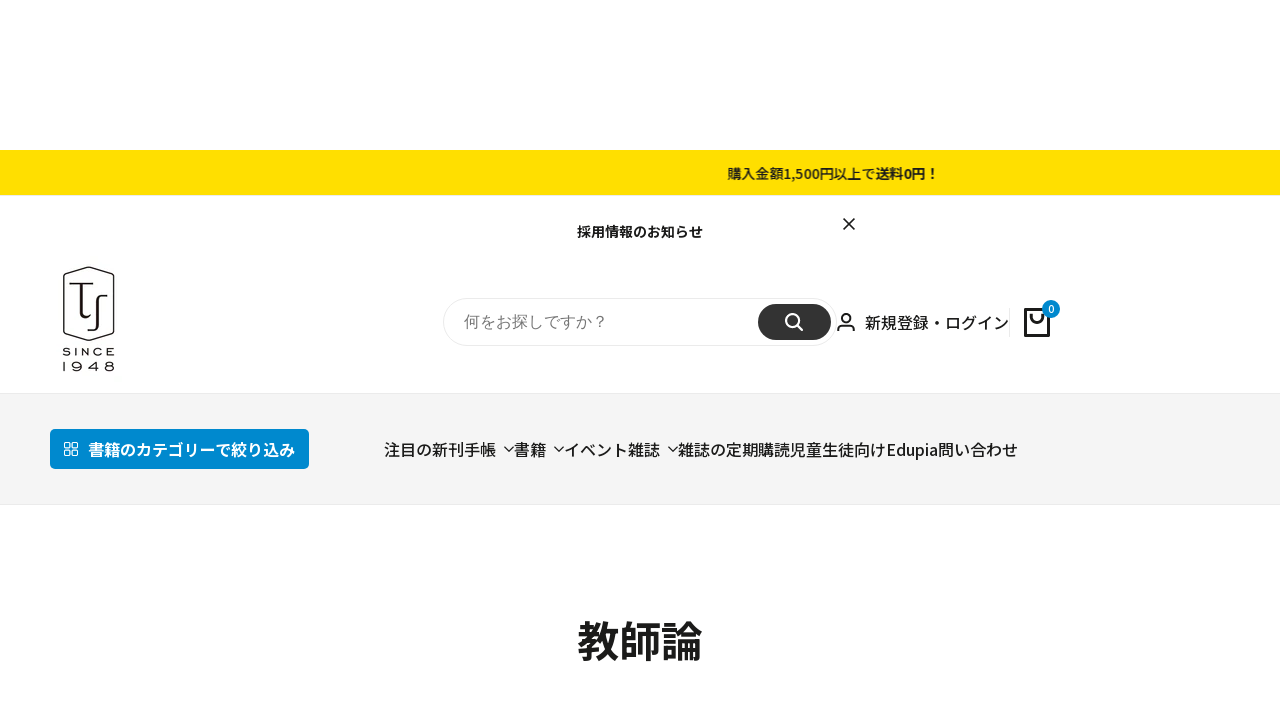

--- FILE ---
content_type: text/html; charset=utf-8
request_url: https://www.google.com/recaptcha/enterprise/anchor?ar=1&k=6LdIAjIeAAAAAFcTKG3D4uTSK8UvBqZ-2zxeYUa0&co=aHR0cHM6Ly93d3cudG95b2thbi5jby5qcDo0NDM.&hl=en&v=N67nZn4AqZkNcbeMu4prBgzg&size=invisible&anchor-ms=20000&execute-ms=30000&cb=xy6stob64zx
body_size: 48420
content:
<!DOCTYPE HTML><html dir="ltr" lang="en"><head><meta http-equiv="Content-Type" content="text/html; charset=UTF-8">
<meta http-equiv="X-UA-Compatible" content="IE=edge">
<title>reCAPTCHA</title>
<style type="text/css">
/* cyrillic-ext */
@font-face {
  font-family: 'Roboto';
  font-style: normal;
  font-weight: 400;
  font-stretch: 100%;
  src: url(//fonts.gstatic.com/s/roboto/v48/KFO7CnqEu92Fr1ME7kSn66aGLdTylUAMa3GUBHMdazTgWw.woff2) format('woff2');
  unicode-range: U+0460-052F, U+1C80-1C8A, U+20B4, U+2DE0-2DFF, U+A640-A69F, U+FE2E-FE2F;
}
/* cyrillic */
@font-face {
  font-family: 'Roboto';
  font-style: normal;
  font-weight: 400;
  font-stretch: 100%;
  src: url(//fonts.gstatic.com/s/roboto/v48/KFO7CnqEu92Fr1ME7kSn66aGLdTylUAMa3iUBHMdazTgWw.woff2) format('woff2');
  unicode-range: U+0301, U+0400-045F, U+0490-0491, U+04B0-04B1, U+2116;
}
/* greek-ext */
@font-face {
  font-family: 'Roboto';
  font-style: normal;
  font-weight: 400;
  font-stretch: 100%;
  src: url(//fonts.gstatic.com/s/roboto/v48/KFO7CnqEu92Fr1ME7kSn66aGLdTylUAMa3CUBHMdazTgWw.woff2) format('woff2');
  unicode-range: U+1F00-1FFF;
}
/* greek */
@font-face {
  font-family: 'Roboto';
  font-style: normal;
  font-weight: 400;
  font-stretch: 100%;
  src: url(//fonts.gstatic.com/s/roboto/v48/KFO7CnqEu92Fr1ME7kSn66aGLdTylUAMa3-UBHMdazTgWw.woff2) format('woff2');
  unicode-range: U+0370-0377, U+037A-037F, U+0384-038A, U+038C, U+038E-03A1, U+03A3-03FF;
}
/* math */
@font-face {
  font-family: 'Roboto';
  font-style: normal;
  font-weight: 400;
  font-stretch: 100%;
  src: url(//fonts.gstatic.com/s/roboto/v48/KFO7CnqEu92Fr1ME7kSn66aGLdTylUAMawCUBHMdazTgWw.woff2) format('woff2');
  unicode-range: U+0302-0303, U+0305, U+0307-0308, U+0310, U+0312, U+0315, U+031A, U+0326-0327, U+032C, U+032F-0330, U+0332-0333, U+0338, U+033A, U+0346, U+034D, U+0391-03A1, U+03A3-03A9, U+03B1-03C9, U+03D1, U+03D5-03D6, U+03F0-03F1, U+03F4-03F5, U+2016-2017, U+2034-2038, U+203C, U+2040, U+2043, U+2047, U+2050, U+2057, U+205F, U+2070-2071, U+2074-208E, U+2090-209C, U+20D0-20DC, U+20E1, U+20E5-20EF, U+2100-2112, U+2114-2115, U+2117-2121, U+2123-214F, U+2190, U+2192, U+2194-21AE, U+21B0-21E5, U+21F1-21F2, U+21F4-2211, U+2213-2214, U+2216-22FF, U+2308-230B, U+2310, U+2319, U+231C-2321, U+2336-237A, U+237C, U+2395, U+239B-23B7, U+23D0, U+23DC-23E1, U+2474-2475, U+25AF, U+25B3, U+25B7, U+25BD, U+25C1, U+25CA, U+25CC, U+25FB, U+266D-266F, U+27C0-27FF, U+2900-2AFF, U+2B0E-2B11, U+2B30-2B4C, U+2BFE, U+3030, U+FF5B, U+FF5D, U+1D400-1D7FF, U+1EE00-1EEFF;
}
/* symbols */
@font-face {
  font-family: 'Roboto';
  font-style: normal;
  font-weight: 400;
  font-stretch: 100%;
  src: url(//fonts.gstatic.com/s/roboto/v48/KFO7CnqEu92Fr1ME7kSn66aGLdTylUAMaxKUBHMdazTgWw.woff2) format('woff2');
  unicode-range: U+0001-000C, U+000E-001F, U+007F-009F, U+20DD-20E0, U+20E2-20E4, U+2150-218F, U+2190, U+2192, U+2194-2199, U+21AF, U+21E6-21F0, U+21F3, U+2218-2219, U+2299, U+22C4-22C6, U+2300-243F, U+2440-244A, U+2460-24FF, U+25A0-27BF, U+2800-28FF, U+2921-2922, U+2981, U+29BF, U+29EB, U+2B00-2BFF, U+4DC0-4DFF, U+FFF9-FFFB, U+10140-1018E, U+10190-1019C, U+101A0, U+101D0-101FD, U+102E0-102FB, U+10E60-10E7E, U+1D2C0-1D2D3, U+1D2E0-1D37F, U+1F000-1F0FF, U+1F100-1F1AD, U+1F1E6-1F1FF, U+1F30D-1F30F, U+1F315, U+1F31C, U+1F31E, U+1F320-1F32C, U+1F336, U+1F378, U+1F37D, U+1F382, U+1F393-1F39F, U+1F3A7-1F3A8, U+1F3AC-1F3AF, U+1F3C2, U+1F3C4-1F3C6, U+1F3CA-1F3CE, U+1F3D4-1F3E0, U+1F3ED, U+1F3F1-1F3F3, U+1F3F5-1F3F7, U+1F408, U+1F415, U+1F41F, U+1F426, U+1F43F, U+1F441-1F442, U+1F444, U+1F446-1F449, U+1F44C-1F44E, U+1F453, U+1F46A, U+1F47D, U+1F4A3, U+1F4B0, U+1F4B3, U+1F4B9, U+1F4BB, U+1F4BF, U+1F4C8-1F4CB, U+1F4D6, U+1F4DA, U+1F4DF, U+1F4E3-1F4E6, U+1F4EA-1F4ED, U+1F4F7, U+1F4F9-1F4FB, U+1F4FD-1F4FE, U+1F503, U+1F507-1F50B, U+1F50D, U+1F512-1F513, U+1F53E-1F54A, U+1F54F-1F5FA, U+1F610, U+1F650-1F67F, U+1F687, U+1F68D, U+1F691, U+1F694, U+1F698, U+1F6AD, U+1F6B2, U+1F6B9-1F6BA, U+1F6BC, U+1F6C6-1F6CF, U+1F6D3-1F6D7, U+1F6E0-1F6EA, U+1F6F0-1F6F3, U+1F6F7-1F6FC, U+1F700-1F7FF, U+1F800-1F80B, U+1F810-1F847, U+1F850-1F859, U+1F860-1F887, U+1F890-1F8AD, U+1F8B0-1F8BB, U+1F8C0-1F8C1, U+1F900-1F90B, U+1F93B, U+1F946, U+1F984, U+1F996, U+1F9E9, U+1FA00-1FA6F, U+1FA70-1FA7C, U+1FA80-1FA89, U+1FA8F-1FAC6, U+1FACE-1FADC, U+1FADF-1FAE9, U+1FAF0-1FAF8, U+1FB00-1FBFF;
}
/* vietnamese */
@font-face {
  font-family: 'Roboto';
  font-style: normal;
  font-weight: 400;
  font-stretch: 100%;
  src: url(//fonts.gstatic.com/s/roboto/v48/KFO7CnqEu92Fr1ME7kSn66aGLdTylUAMa3OUBHMdazTgWw.woff2) format('woff2');
  unicode-range: U+0102-0103, U+0110-0111, U+0128-0129, U+0168-0169, U+01A0-01A1, U+01AF-01B0, U+0300-0301, U+0303-0304, U+0308-0309, U+0323, U+0329, U+1EA0-1EF9, U+20AB;
}
/* latin-ext */
@font-face {
  font-family: 'Roboto';
  font-style: normal;
  font-weight: 400;
  font-stretch: 100%;
  src: url(//fonts.gstatic.com/s/roboto/v48/KFO7CnqEu92Fr1ME7kSn66aGLdTylUAMa3KUBHMdazTgWw.woff2) format('woff2');
  unicode-range: U+0100-02BA, U+02BD-02C5, U+02C7-02CC, U+02CE-02D7, U+02DD-02FF, U+0304, U+0308, U+0329, U+1D00-1DBF, U+1E00-1E9F, U+1EF2-1EFF, U+2020, U+20A0-20AB, U+20AD-20C0, U+2113, U+2C60-2C7F, U+A720-A7FF;
}
/* latin */
@font-face {
  font-family: 'Roboto';
  font-style: normal;
  font-weight: 400;
  font-stretch: 100%;
  src: url(//fonts.gstatic.com/s/roboto/v48/KFO7CnqEu92Fr1ME7kSn66aGLdTylUAMa3yUBHMdazQ.woff2) format('woff2');
  unicode-range: U+0000-00FF, U+0131, U+0152-0153, U+02BB-02BC, U+02C6, U+02DA, U+02DC, U+0304, U+0308, U+0329, U+2000-206F, U+20AC, U+2122, U+2191, U+2193, U+2212, U+2215, U+FEFF, U+FFFD;
}
/* cyrillic-ext */
@font-face {
  font-family: 'Roboto';
  font-style: normal;
  font-weight: 500;
  font-stretch: 100%;
  src: url(//fonts.gstatic.com/s/roboto/v48/KFO7CnqEu92Fr1ME7kSn66aGLdTylUAMa3GUBHMdazTgWw.woff2) format('woff2');
  unicode-range: U+0460-052F, U+1C80-1C8A, U+20B4, U+2DE0-2DFF, U+A640-A69F, U+FE2E-FE2F;
}
/* cyrillic */
@font-face {
  font-family: 'Roboto';
  font-style: normal;
  font-weight: 500;
  font-stretch: 100%;
  src: url(//fonts.gstatic.com/s/roboto/v48/KFO7CnqEu92Fr1ME7kSn66aGLdTylUAMa3iUBHMdazTgWw.woff2) format('woff2');
  unicode-range: U+0301, U+0400-045F, U+0490-0491, U+04B0-04B1, U+2116;
}
/* greek-ext */
@font-face {
  font-family: 'Roboto';
  font-style: normal;
  font-weight: 500;
  font-stretch: 100%;
  src: url(//fonts.gstatic.com/s/roboto/v48/KFO7CnqEu92Fr1ME7kSn66aGLdTylUAMa3CUBHMdazTgWw.woff2) format('woff2');
  unicode-range: U+1F00-1FFF;
}
/* greek */
@font-face {
  font-family: 'Roboto';
  font-style: normal;
  font-weight: 500;
  font-stretch: 100%;
  src: url(//fonts.gstatic.com/s/roboto/v48/KFO7CnqEu92Fr1ME7kSn66aGLdTylUAMa3-UBHMdazTgWw.woff2) format('woff2');
  unicode-range: U+0370-0377, U+037A-037F, U+0384-038A, U+038C, U+038E-03A1, U+03A3-03FF;
}
/* math */
@font-face {
  font-family: 'Roboto';
  font-style: normal;
  font-weight: 500;
  font-stretch: 100%;
  src: url(//fonts.gstatic.com/s/roboto/v48/KFO7CnqEu92Fr1ME7kSn66aGLdTylUAMawCUBHMdazTgWw.woff2) format('woff2');
  unicode-range: U+0302-0303, U+0305, U+0307-0308, U+0310, U+0312, U+0315, U+031A, U+0326-0327, U+032C, U+032F-0330, U+0332-0333, U+0338, U+033A, U+0346, U+034D, U+0391-03A1, U+03A3-03A9, U+03B1-03C9, U+03D1, U+03D5-03D6, U+03F0-03F1, U+03F4-03F5, U+2016-2017, U+2034-2038, U+203C, U+2040, U+2043, U+2047, U+2050, U+2057, U+205F, U+2070-2071, U+2074-208E, U+2090-209C, U+20D0-20DC, U+20E1, U+20E5-20EF, U+2100-2112, U+2114-2115, U+2117-2121, U+2123-214F, U+2190, U+2192, U+2194-21AE, U+21B0-21E5, U+21F1-21F2, U+21F4-2211, U+2213-2214, U+2216-22FF, U+2308-230B, U+2310, U+2319, U+231C-2321, U+2336-237A, U+237C, U+2395, U+239B-23B7, U+23D0, U+23DC-23E1, U+2474-2475, U+25AF, U+25B3, U+25B7, U+25BD, U+25C1, U+25CA, U+25CC, U+25FB, U+266D-266F, U+27C0-27FF, U+2900-2AFF, U+2B0E-2B11, U+2B30-2B4C, U+2BFE, U+3030, U+FF5B, U+FF5D, U+1D400-1D7FF, U+1EE00-1EEFF;
}
/* symbols */
@font-face {
  font-family: 'Roboto';
  font-style: normal;
  font-weight: 500;
  font-stretch: 100%;
  src: url(//fonts.gstatic.com/s/roboto/v48/KFO7CnqEu92Fr1ME7kSn66aGLdTylUAMaxKUBHMdazTgWw.woff2) format('woff2');
  unicode-range: U+0001-000C, U+000E-001F, U+007F-009F, U+20DD-20E0, U+20E2-20E4, U+2150-218F, U+2190, U+2192, U+2194-2199, U+21AF, U+21E6-21F0, U+21F3, U+2218-2219, U+2299, U+22C4-22C6, U+2300-243F, U+2440-244A, U+2460-24FF, U+25A0-27BF, U+2800-28FF, U+2921-2922, U+2981, U+29BF, U+29EB, U+2B00-2BFF, U+4DC0-4DFF, U+FFF9-FFFB, U+10140-1018E, U+10190-1019C, U+101A0, U+101D0-101FD, U+102E0-102FB, U+10E60-10E7E, U+1D2C0-1D2D3, U+1D2E0-1D37F, U+1F000-1F0FF, U+1F100-1F1AD, U+1F1E6-1F1FF, U+1F30D-1F30F, U+1F315, U+1F31C, U+1F31E, U+1F320-1F32C, U+1F336, U+1F378, U+1F37D, U+1F382, U+1F393-1F39F, U+1F3A7-1F3A8, U+1F3AC-1F3AF, U+1F3C2, U+1F3C4-1F3C6, U+1F3CA-1F3CE, U+1F3D4-1F3E0, U+1F3ED, U+1F3F1-1F3F3, U+1F3F5-1F3F7, U+1F408, U+1F415, U+1F41F, U+1F426, U+1F43F, U+1F441-1F442, U+1F444, U+1F446-1F449, U+1F44C-1F44E, U+1F453, U+1F46A, U+1F47D, U+1F4A3, U+1F4B0, U+1F4B3, U+1F4B9, U+1F4BB, U+1F4BF, U+1F4C8-1F4CB, U+1F4D6, U+1F4DA, U+1F4DF, U+1F4E3-1F4E6, U+1F4EA-1F4ED, U+1F4F7, U+1F4F9-1F4FB, U+1F4FD-1F4FE, U+1F503, U+1F507-1F50B, U+1F50D, U+1F512-1F513, U+1F53E-1F54A, U+1F54F-1F5FA, U+1F610, U+1F650-1F67F, U+1F687, U+1F68D, U+1F691, U+1F694, U+1F698, U+1F6AD, U+1F6B2, U+1F6B9-1F6BA, U+1F6BC, U+1F6C6-1F6CF, U+1F6D3-1F6D7, U+1F6E0-1F6EA, U+1F6F0-1F6F3, U+1F6F7-1F6FC, U+1F700-1F7FF, U+1F800-1F80B, U+1F810-1F847, U+1F850-1F859, U+1F860-1F887, U+1F890-1F8AD, U+1F8B0-1F8BB, U+1F8C0-1F8C1, U+1F900-1F90B, U+1F93B, U+1F946, U+1F984, U+1F996, U+1F9E9, U+1FA00-1FA6F, U+1FA70-1FA7C, U+1FA80-1FA89, U+1FA8F-1FAC6, U+1FACE-1FADC, U+1FADF-1FAE9, U+1FAF0-1FAF8, U+1FB00-1FBFF;
}
/* vietnamese */
@font-face {
  font-family: 'Roboto';
  font-style: normal;
  font-weight: 500;
  font-stretch: 100%;
  src: url(//fonts.gstatic.com/s/roboto/v48/KFO7CnqEu92Fr1ME7kSn66aGLdTylUAMa3OUBHMdazTgWw.woff2) format('woff2');
  unicode-range: U+0102-0103, U+0110-0111, U+0128-0129, U+0168-0169, U+01A0-01A1, U+01AF-01B0, U+0300-0301, U+0303-0304, U+0308-0309, U+0323, U+0329, U+1EA0-1EF9, U+20AB;
}
/* latin-ext */
@font-face {
  font-family: 'Roboto';
  font-style: normal;
  font-weight: 500;
  font-stretch: 100%;
  src: url(//fonts.gstatic.com/s/roboto/v48/KFO7CnqEu92Fr1ME7kSn66aGLdTylUAMa3KUBHMdazTgWw.woff2) format('woff2');
  unicode-range: U+0100-02BA, U+02BD-02C5, U+02C7-02CC, U+02CE-02D7, U+02DD-02FF, U+0304, U+0308, U+0329, U+1D00-1DBF, U+1E00-1E9F, U+1EF2-1EFF, U+2020, U+20A0-20AB, U+20AD-20C0, U+2113, U+2C60-2C7F, U+A720-A7FF;
}
/* latin */
@font-face {
  font-family: 'Roboto';
  font-style: normal;
  font-weight: 500;
  font-stretch: 100%;
  src: url(//fonts.gstatic.com/s/roboto/v48/KFO7CnqEu92Fr1ME7kSn66aGLdTylUAMa3yUBHMdazQ.woff2) format('woff2');
  unicode-range: U+0000-00FF, U+0131, U+0152-0153, U+02BB-02BC, U+02C6, U+02DA, U+02DC, U+0304, U+0308, U+0329, U+2000-206F, U+20AC, U+2122, U+2191, U+2193, U+2212, U+2215, U+FEFF, U+FFFD;
}
/* cyrillic-ext */
@font-face {
  font-family: 'Roboto';
  font-style: normal;
  font-weight: 900;
  font-stretch: 100%;
  src: url(//fonts.gstatic.com/s/roboto/v48/KFO7CnqEu92Fr1ME7kSn66aGLdTylUAMa3GUBHMdazTgWw.woff2) format('woff2');
  unicode-range: U+0460-052F, U+1C80-1C8A, U+20B4, U+2DE0-2DFF, U+A640-A69F, U+FE2E-FE2F;
}
/* cyrillic */
@font-face {
  font-family: 'Roboto';
  font-style: normal;
  font-weight: 900;
  font-stretch: 100%;
  src: url(//fonts.gstatic.com/s/roboto/v48/KFO7CnqEu92Fr1ME7kSn66aGLdTylUAMa3iUBHMdazTgWw.woff2) format('woff2');
  unicode-range: U+0301, U+0400-045F, U+0490-0491, U+04B0-04B1, U+2116;
}
/* greek-ext */
@font-face {
  font-family: 'Roboto';
  font-style: normal;
  font-weight: 900;
  font-stretch: 100%;
  src: url(//fonts.gstatic.com/s/roboto/v48/KFO7CnqEu92Fr1ME7kSn66aGLdTylUAMa3CUBHMdazTgWw.woff2) format('woff2');
  unicode-range: U+1F00-1FFF;
}
/* greek */
@font-face {
  font-family: 'Roboto';
  font-style: normal;
  font-weight: 900;
  font-stretch: 100%;
  src: url(//fonts.gstatic.com/s/roboto/v48/KFO7CnqEu92Fr1ME7kSn66aGLdTylUAMa3-UBHMdazTgWw.woff2) format('woff2');
  unicode-range: U+0370-0377, U+037A-037F, U+0384-038A, U+038C, U+038E-03A1, U+03A3-03FF;
}
/* math */
@font-face {
  font-family: 'Roboto';
  font-style: normal;
  font-weight: 900;
  font-stretch: 100%;
  src: url(//fonts.gstatic.com/s/roboto/v48/KFO7CnqEu92Fr1ME7kSn66aGLdTylUAMawCUBHMdazTgWw.woff2) format('woff2');
  unicode-range: U+0302-0303, U+0305, U+0307-0308, U+0310, U+0312, U+0315, U+031A, U+0326-0327, U+032C, U+032F-0330, U+0332-0333, U+0338, U+033A, U+0346, U+034D, U+0391-03A1, U+03A3-03A9, U+03B1-03C9, U+03D1, U+03D5-03D6, U+03F0-03F1, U+03F4-03F5, U+2016-2017, U+2034-2038, U+203C, U+2040, U+2043, U+2047, U+2050, U+2057, U+205F, U+2070-2071, U+2074-208E, U+2090-209C, U+20D0-20DC, U+20E1, U+20E5-20EF, U+2100-2112, U+2114-2115, U+2117-2121, U+2123-214F, U+2190, U+2192, U+2194-21AE, U+21B0-21E5, U+21F1-21F2, U+21F4-2211, U+2213-2214, U+2216-22FF, U+2308-230B, U+2310, U+2319, U+231C-2321, U+2336-237A, U+237C, U+2395, U+239B-23B7, U+23D0, U+23DC-23E1, U+2474-2475, U+25AF, U+25B3, U+25B7, U+25BD, U+25C1, U+25CA, U+25CC, U+25FB, U+266D-266F, U+27C0-27FF, U+2900-2AFF, U+2B0E-2B11, U+2B30-2B4C, U+2BFE, U+3030, U+FF5B, U+FF5D, U+1D400-1D7FF, U+1EE00-1EEFF;
}
/* symbols */
@font-face {
  font-family: 'Roboto';
  font-style: normal;
  font-weight: 900;
  font-stretch: 100%;
  src: url(//fonts.gstatic.com/s/roboto/v48/KFO7CnqEu92Fr1ME7kSn66aGLdTylUAMaxKUBHMdazTgWw.woff2) format('woff2');
  unicode-range: U+0001-000C, U+000E-001F, U+007F-009F, U+20DD-20E0, U+20E2-20E4, U+2150-218F, U+2190, U+2192, U+2194-2199, U+21AF, U+21E6-21F0, U+21F3, U+2218-2219, U+2299, U+22C4-22C6, U+2300-243F, U+2440-244A, U+2460-24FF, U+25A0-27BF, U+2800-28FF, U+2921-2922, U+2981, U+29BF, U+29EB, U+2B00-2BFF, U+4DC0-4DFF, U+FFF9-FFFB, U+10140-1018E, U+10190-1019C, U+101A0, U+101D0-101FD, U+102E0-102FB, U+10E60-10E7E, U+1D2C0-1D2D3, U+1D2E0-1D37F, U+1F000-1F0FF, U+1F100-1F1AD, U+1F1E6-1F1FF, U+1F30D-1F30F, U+1F315, U+1F31C, U+1F31E, U+1F320-1F32C, U+1F336, U+1F378, U+1F37D, U+1F382, U+1F393-1F39F, U+1F3A7-1F3A8, U+1F3AC-1F3AF, U+1F3C2, U+1F3C4-1F3C6, U+1F3CA-1F3CE, U+1F3D4-1F3E0, U+1F3ED, U+1F3F1-1F3F3, U+1F3F5-1F3F7, U+1F408, U+1F415, U+1F41F, U+1F426, U+1F43F, U+1F441-1F442, U+1F444, U+1F446-1F449, U+1F44C-1F44E, U+1F453, U+1F46A, U+1F47D, U+1F4A3, U+1F4B0, U+1F4B3, U+1F4B9, U+1F4BB, U+1F4BF, U+1F4C8-1F4CB, U+1F4D6, U+1F4DA, U+1F4DF, U+1F4E3-1F4E6, U+1F4EA-1F4ED, U+1F4F7, U+1F4F9-1F4FB, U+1F4FD-1F4FE, U+1F503, U+1F507-1F50B, U+1F50D, U+1F512-1F513, U+1F53E-1F54A, U+1F54F-1F5FA, U+1F610, U+1F650-1F67F, U+1F687, U+1F68D, U+1F691, U+1F694, U+1F698, U+1F6AD, U+1F6B2, U+1F6B9-1F6BA, U+1F6BC, U+1F6C6-1F6CF, U+1F6D3-1F6D7, U+1F6E0-1F6EA, U+1F6F0-1F6F3, U+1F6F7-1F6FC, U+1F700-1F7FF, U+1F800-1F80B, U+1F810-1F847, U+1F850-1F859, U+1F860-1F887, U+1F890-1F8AD, U+1F8B0-1F8BB, U+1F8C0-1F8C1, U+1F900-1F90B, U+1F93B, U+1F946, U+1F984, U+1F996, U+1F9E9, U+1FA00-1FA6F, U+1FA70-1FA7C, U+1FA80-1FA89, U+1FA8F-1FAC6, U+1FACE-1FADC, U+1FADF-1FAE9, U+1FAF0-1FAF8, U+1FB00-1FBFF;
}
/* vietnamese */
@font-face {
  font-family: 'Roboto';
  font-style: normal;
  font-weight: 900;
  font-stretch: 100%;
  src: url(//fonts.gstatic.com/s/roboto/v48/KFO7CnqEu92Fr1ME7kSn66aGLdTylUAMa3OUBHMdazTgWw.woff2) format('woff2');
  unicode-range: U+0102-0103, U+0110-0111, U+0128-0129, U+0168-0169, U+01A0-01A1, U+01AF-01B0, U+0300-0301, U+0303-0304, U+0308-0309, U+0323, U+0329, U+1EA0-1EF9, U+20AB;
}
/* latin-ext */
@font-face {
  font-family: 'Roboto';
  font-style: normal;
  font-weight: 900;
  font-stretch: 100%;
  src: url(//fonts.gstatic.com/s/roboto/v48/KFO7CnqEu92Fr1ME7kSn66aGLdTylUAMa3KUBHMdazTgWw.woff2) format('woff2');
  unicode-range: U+0100-02BA, U+02BD-02C5, U+02C7-02CC, U+02CE-02D7, U+02DD-02FF, U+0304, U+0308, U+0329, U+1D00-1DBF, U+1E00-1E9F, U+1EF2-1EFF, U+2020, U+20A0-20AB, U+20AD-20C0, U+2113, U+2C60-2C7F, U+A720-A7FF;
}
/* latin */
@font-face {
  font-family: 'Roboto';
  font-style: normal;
  font-weight: 900;
  font-stretch: 100%;
  src: url(//fonts.gstatic.com/s/roboto/v48/KFO7CnqEu92Fr1ME7kSn66aGLdTylUAMa3yUBHMdazQ.woff2) format('woff2');
  unicode-range: U+0000-00FF, U+0131, U+0152-0153, U+02BB-02BC, U+02C6, U+02DA, U+02DC, U+0304, U+0308, U+0329, U+2000-206F, U+20AC, U+2122, U+2191, U+2193, U+2212, U+2215, U+FEFF, U+FFFD;
}

</style>
<link rel="stylesheet" type="text/css" href="https://www.gstatic.com/recaptcha/releases/N67nZn4AqZkNcbeMu4prBgzg/styles__ltr.css">
<script nonce="gGUwTSYlnrMjF4nY0kmoXw" type="text/javascript">window['__recaptcha_api'] = 'https://www.google.com/recaptcha/enterprise/';</script>
<script type="text/javascript" src="https://www.gstatic.com/recaptcha/releases/N67nZn4AqZkNcbeMu4prBgzg/recaptcha__en.js" nonce="gGUwTSYlnrMjF4nY0kmoXw">
      
    </script></head>
<body><div id="rc-anchor-alert" class="rc-anchor-alert"></div>
<input type="hidden" id="recaptcha-token" value="[base64]">
<script type="text/javascript" nonce="gGUwTSYlnrMjF4nY0kmoXw">
      recaptcha.anchor.Main.init("[\x22ainput\x22,[\x22bgdata\x22,\x22\x22,\[base64]/[base64]/[base64]/[base64]/[base64]/[base64]/KGcoTywyNTMsTy5PKSxVRyhPLEMpKTpnKE8sMjUzLEMpLE8pKSxsKSksTykpfSxieT1mdW5jdGlvbihDLE8sdSxsKXtmb3IobD0odT1SKEMpLDApO08+MDtPLS0pbD1sPDw4fFooQyk7ZyhDLHUsbCl9LFVHPWZ1bmN0aW9uKEMsTyl7Qy5pLmxlbmd0aD4xMDQ/[base64]/[base64]/[base64]/[base64]/[base64]/[base64]/[base64]\\u003d\x22,\[base64]\\u003d\x22,\x22d8ObwqA4w69Zw73CscO3w4rCg3B+VxvDp8OQZFlCR8KVw7c1L3/CisOPwprClgVFw6cYfUkiwpwew7LCl8KOwq8OwrPCkcO3wrxQwrQiw6J7F1/DpBtjIBF+w7Y/VFFaHMK7wrXDgBB5Z3UnwqLDvcKRNw8KJEYJworDtcKdw6bCo8OgwrAGw5rDpcOZwptyeMKYw5HDnsKxwrbCgGlXw5jClMK7RcO/M8K9w6DDpcORUMO5bDw/fArDoSI/w7IqwqXDuU3DqBHCjcOKw5TDmQfDscOcZS/DqhtlwpQ/O8OuHkTDqFHCumtHO8O2FDbClRFww4DCugcKw5HChSXDoVtdwoJBfisnwoEUwqxqWCDDnX95dcOlw4EVwr/DqcKEHMOyRsK1w5rDmsO6XHBmw4PDjcK0w4NWw4rCs3PCo8O2w4lKwp9sw4/DosOrw5kmQhfCnDgrwpAxw67DucO9wocKNk1awpRhw7/DtxbCusObw7w6wqxEwpgYZcO0wrXCrFpUwoUjNEYpw5jDqXXCgRZ5w4Q/w4rCiFHCrgbDlMOjw6BFJsO/[base64]/DscOjD8KpGMKbdG92BDjDq8KBJhPCusKfw7/[base64]/CqETDs8KTw6TCtwHDui/Dhz/DssKLwo3ClcOdAsKuw5M/[base64]/CsTx9wpDCusOUBMO5wolewp5BBMOpw7dUflXCrcOZwr5HYsK3NBvClcKOayQGXUMzH0vCu2VaHmLDkcKuDmlUM8O3YsKaw4jCknLDmMOlw4Eiw7PChjzCrcK1JWvCgMOqWsOTAGjDsVDDr3lXwo5Qw7hwwr/CsULDscKIVkrChMO2BGfDjznDnW8Pw7jDuSsmwqkUw6nCsG0PwosAcsKQWcKnwqzDqRYxw5fCqcODW8OWwrh/w5Ynwo7Cq3o7C2XCj1rCrsKBw43Cp2fDh2odaBp4OsKWwo00wqvDqcKRwpDDoHHChxMQwpk3WsK8wqHDmcKZwp3CixsPw4FCEcKXw7TDhMKjTSMnwrAAd8OqfMKAw6MEah/[base64]/XSc4wpUXHcKPdH8WwqcfWSkuwrg6wqZOMcKrDcOhw41naXzDj3bClDU7wpDDhcKEwo1sf8Kmw6jDhinDmRDCqnlxFcKtw5TCgBfClcO4DcKfEcKHw7cjwoZHC3J/GXfDksOROR3Dp8OKwqrCqsOnHksBdMKRw5ItwrPCkkVwTwFgwpo6w6ERD1l+TsKhw7dTVlbCnGbCmgAjwqHDucOYw4sVw77DrBxow6/ChsKbSMObPEU9a3gnw5bDtT3DoVtMeyvDl8OAYsKRw74Bw6FXEcKBwpDDqSzDsTNpw4gCUsOFcMKjw6rCt358wqVlRQLDt8K+w5TDsGfDiMOFwo17w4oYOn/ChEkhW2DCvFjCksKrKMKPBsKMwprCisOcwpRaI8OqwqR+WU3DqMKiMCXCsh9rCXjDpMO1w6XDj8KCwphSwpDClMKHw5Fjw4l4w4Ykw7zCgglKw6MfwrEBw5wMScKLWsK3ZsKGw641OMKMwp9zDMO+w50Mw5B6woIkwqfCucKZG8K7w5/Cq0hJwqhRw5wZGi14w73DhsKXwr/DoUXCvsO2PsOGw5kVAcOkwpBWdknCjsOEwqbCpDvClMKGNsK0w7/[base64]/CtEB5XcK/V0NxHcKWwp3CocOiTVzCukbDuhHCt8Kyw5Mswo8wU8Otw6jCtsO/w4E/wrhFKMOnC35GwocsXEbDrsOKeMK/w4TCmjsTQTXCjlrCscKSw7DCv8KUw7LCqXIIw6bDo3zCjMOCw64awoDChSERCcOcHsKIwrrCu8OlE1fCkmJXw4vCmMOVwqlZw4TDl3bDi8OyYigBcwQOamsdWcKnw6bCtV9OY8O4w4UoG8KFUlTDq8Osw5/CmcOXwphbBWAGL2ktc01kWsOCw4chWj3DlcKCAMOKw6k/RnvDrCbClFvCl8KPwo/Dimh5Hn4Jw59rCW7DkCNXwp44FcKcw7TDh0bCmsOhw7MvwpzClcKyasKOV1HCgcOYw63CmMOLfMO0w5XCp8KPw6UowpE+woxPwo/DjcO7w5ZJw43DpMOYw5jCvgwZKMO2fcKjcknDtUE0w6fCmH0Tw5DDoQ5uwrlBwrzCkQ3DpWYGKMKVwrUbCcO3BsKmGcKpwrgKw7DCqBbCrcOlIUkgOzfDiEnChT5kwqZUEMO0Xkg/csOUwp3CgHpSwo5Xwr/CgisSw7/Ct0oIeznDh8O8w58hVcODw5PCtcOhwppMJXnDg004RHojB8OcITBQZ3jDscOKcgMreRZQwobCkMK1wqzDu8K4XHhLOcKswq95woE1w6zCiMKHMTrCphlwZsKZAjHCg8KeEwbDi8O7G8KZw694wrfDgT/DvFPCvBzCj3fCjmbDvMK+Hh0Vw6tew6gCAMK6RsKINQlTO1bCr3vDkDHDpG7DoGTDpsKOwoIVwpvCrcKsNHjDoi7CmcK0ISrCmW7DpsKwwqYZDMOCPG04woDDk3/[base64]/VhIwwqReZjR/CsKqw47Dn8K6woJGwqwQHjrChF0PEsKCw5YHVsKKw6FDwosudcK4wpYBKxgSw4NoSMKzw6plw4zChMOZDw3Cp8OVV3g+w68Fwr5JQSbDr8OwEnbCqltJPW82Xj9LwpdKeWfDrQvCqcOyFXdSV8KoOMKywpNBdjDDrUrCrGARw608TXLDvMOKwpvDom/DtMOaZ8OTw74gFGdkNRTDpzJkwrrDgsO6FiDDosKHLw9kF8OGw73DpsKMwqvCn1TChcKELkzCvMKOwpslwqrCgQ7ChcO5LMOkwpUBAmEgwqfCsDpiYxfDoigbakM1w6wqwrbDhsOzw5JRFCY8MxIFwpHDhmDCik8cDsK7FgfDrMOxVSrDqi/DoMKeWR14fcKkw7/Dg0Yow4vCmMOVRcOBw7fCqMK/[base64]/dcOxw7zCjnTDjcKmBMO5D1fDozjCj8Oaw4/DtBV0ecKLwqFpAyoRcE3CrWgedMK6w5F4wrQtWmTCkUnClGocwrdFw4rDosORw4bDi8K4OC53w40APMKwZFApJyzCpEFtSiZdwowzTV0LfxNcXVgTAgcZw6wvCXDChcObfMO5wpfDsTLDvMOaWcOEV2o8wrbDscKcXjUIwqUWR8KTw7fCjS/DvcKXeSjCucKPw7PCs8KkwoImwrzDgsKbYDUCwp/CjDXCi1jCkWsvFDwZdysMwojCp8OMwrcWw6DCjcK4dljDpMKISRTCqnXDlTDDvStvw6Muw6TCuSdyw6LChxpVJX7CsykKZ1PDrzkPwrzCrcOxPMO4wqTCkMKxHsKcI8K3w6RXw5FEwpTCnW7CqFpJwqrClQpLwobCug/DgMKsEcOwYDNIIsOmGhUtwq3CkcOWw6tyV8KMZzHCmTnDgWrClsKRS1VKTcOnwpDCvBvDpcKiwrbDo08QY2HCn8Kkw4/Cv8OQwrLCnj1+wrDDhsO3wq9tw7sMw4AQA2Aiw4fDvcKFCRrCvcOKWDHDr0/DjcO0CVFswppZwp94w5Qgw7vDngVNw7YAMsOsw6I0w6DDp0NMHsONwrTDjsOKH8ODThR6TXo0Sw7CtMK8W8O7HsKswqIKasOyJcO6ZsKDT8KTwqHClzbDrDpZbQDCi8K4XzPDhMOxwoXCu8ObWAjDh8OObjBwc33DjGhPwovCmcKOa8KHUcOQw6TDugvCoW9aw7/DqMK3OzzCvFgkXQPCnVsLHRtHTVzChmoWwrwbwoEbWxFZwqFKC8K8dcKgc8ORwr/[base64]/Dtg8hw5YoUsK1U8O5MsKBwrJpw5rCiX0Iw6Aow74Tw7guwoJcB8KjOkUKwoRjwrlcPinCk8OJw5fCgRUaw5VLfMOKw5DDpsKyfDhyw6vCoRjDlX/Dp8KtQ0Mgwp3ClDM7w6zClVhmb3DCrsOCwroww4jChsOtw4J6woU8GMKKw4PCql/Dh8OMwqDCjsKqwqMaw45RIDfDuUpUwop5wop0OQrCh3AMAsO2eh80Wy7DpsKKwqDDpVLCtcOVwqIEG8KoEcKfwogMwq3Dm8KFdsOWw74Sw5dEw7tGbXzCuiFZw40Bw58rwqjDjcOBLMO/w5vDkid9wrQ7RMO3XVTClU0Ww6UuP3xrw5HDt3hTXMKHZ8OVZMKKBMKKax/[base64]/[base64]/CngbCusKPw6DDp39Zw6N/wr1ww4HCuyXDrsKhQDIKwrZHwrnDhcKbw7XCv8K9wr8twrbDgMKFwpDDvsK0wq3Cuy/ClXReBQs9wrDDuMOWw7MBfkk4XlzDoAgBHcKXw7s5w7zDusKow63Du8Oew50awo0vEcO6wqk2w4xFZ8OAwpPCnWXCucO3w5bDgsOSEcKFLcOCwpRefMO0e8OVTVnCgcKjwq/DiGjCssK2wqcWwrvDp8K7wqHCtjBawqLDmsOhPMO2QsOtCcO/[base64]/[base64]/LQ3Dk0HDrMKiwqENLGjCvSvDncOEdkvDsAk/LEB9wrQIEcKrw73Ci8OCWcKvARRbOAYRw5xsw5zCvsO5BENrGcKcw70Pwqt8XGkHK1HDrMKPbCcQaCjDhsOrw47Du1DCucOjVDBeLyPDmMOXCijCt8OQw7TDslzCsiYyfsKUwoxXw6PDoy4EwqDDnVt/NMK5w4x3w7Iaw51fB8OAa8KABsKyfsK6wqMhwpoDw4kAQ8OZMsO8BsOhw77CjMOqwr/DvRxLw4HDkUZyI8O2UsKUT8KITcOnLQ1xV8Ohw4fDi8Knwr3DjsKGS1hjXsKvX3V2wpTDmMK/w7DCisKuHcKMJSMKby4LKHx6dcKeQMOTwqHCv8KQwrouw7/[base64]/DtHfDoy1UdcOISlDDiV7CgzXCkDnCt3rClEInE8KXQMK4woHDh8K1wq/[base64]/DqEDCh8OMGFp6AcO4X8KzPFRMw4xRwopNw7IVwq1qwoLCmjDDi8OFG8ONw4hqw5DDocK4c8Ksw4jDqiJERjbDqznCrcKZI8KKTMKFNGsWw4Ufw63CkUYgwobCo0ZPecOTVUTCj8OgJ8O8bVhgNsOCwoQYw4U6wqDDqwDDpB1/w6M5emrCvcOjw4rCssKrwogzcBIAw7tdwpnDpsOJw60Awqw8w5LCs0Yiw7c2w51Ew5Efw45fw7vCmcK+AFvCoVRbwotbWSoGwoPCjsOvBcKlI3/DhcKAecKEwp7Du8OMMsKGw5nCjMOzwq9tw5MNcsKNw4Y0wqs8HFZcTFFwCcK9X17Dp8KVU8OKUcKyw5cKw5FdQiEpQMOTwrDCkQtaI8Kiw5HCqMOfwrnDogA0wrjDmXkQwoVrwo0Fw5HDuMOTw60lSsKzYHcPR0TCu35XwpB/BHQ3w6DCisOTwo3CtHEiw7rDocOmEyLCs8OEw7PDiMONwonCkWXDn8KQVcO3NsKowpjCtcKZw6LClcOww4/DkcKuwo5gUCQ0wrTDvHnChR9QM8Kse8KDwoDDisOjw7crwozCvsKQw7YCCAlWCWxww6RRw5zDusOnZcKsMVHCjMObwoHDsMKfEcOgXsOaOsK/esK9OxDDnhvCgyPDtVHCkMO3OxTDhH7CicK/w5MOwp/DjitewrTDrsODPMKhPVlBVA4aw45iEMKYwqfDoiZ/[base64]/DrDlyOsOYX8KDw73DnEbDksO/w5PDiWvDknHDqUPChsK2w5d2w7EZBWY9CcK9wrLCmybCicOpwoPCiRheFEtZaznDhkxNw7TDmwJbwrdrAWHCgMKHw4bDmsORQWDCvh7ClMKRGsO2MDgIwqDDlsKNw5/[base64]/Cv17CpgIIazF3OMKXBsO7csOEfcK1wr8iwqzCi8O1GsK7eiPDtjUHwrYOXMKpwoTDisKSwpQdw4NaGFLCgX/[base64]/[base64]/WiJXw5N9Hyo7YcKFRsO7C1fCpk/Dg8OWw6k9wqRbdnlWw4dhw6TCmjLDqj8xE8OQP0IBwpEfYMK5bcO/w6nCjB10wp93w53Ci3TCmkDDksOCDgTDkCvCgypWw4IUBg3DtsKyw440FsOowqDDp27CiHjCujNJQMOvXsOrXsOzJQVwDX9Ww6cJwpXDqhAmPsOTwrPDpcKKwrE4b8OkbcKkw5UUw60cD8KiwqLDhgPDuDvCscOBTynCqsOXMcOjwq/CtWQ3REvDqCHCosOUw6tXEMOuGcOpwppUw4RUS1TCkMO+JsKaHQFewqTDmVFcw5lbUnnDnSRCw6Fgwp8/w5gXbhbCmzTCicO1w6XCnMOtw53CoErCo8OEwpZPw7Nmw44NUcO4eMOmT8K/WgbCiMOgw77Dji3CtsKIw5R1w6LDtWvDo8Ktw7/DlsKBw5XCisOEDsKRNsOUWHgrwrQgw7FYLgjCrHzChzzCocOGw7wqZ8OxE0IVwo48K8KUGCgmw4rChcKkw6/Cu8OPwoBJGsK8wrTDnAbDjcOKc8OkLD/CusOXcjHCo8Kpw49hwrnCosO5wqcJEx7Cn8KZcyM6w7zCkg1kw6bDtxl9U30iw4V/wplmTsOSJlnChlfDgcOXwrHChh1Fwr7DpcKcw5/CoMO3dsO9V0LCs8KJw57Cs8O4w4EOwpfCgCIkV392w4DDgcKwOD8WPcKLw55hXWnCr8OVEGzCtmx3wqZ1wqN6w5ILNCs2wqXDisOkShvDkkwsw6XCki59aMK8w5PCqsKLw4BKw6t6D8OBBVPCnwbDj2sbTcKAwrEtw7bDgSRIwrdpU8KHw5fCjMKqEg/DjHVowpfCj2FAwqtvdn/DiDnCgMKUw4jDgGbCrjHClgZQS8OhwrHDj8OGwqrCswMcwr3DocKWcXrCjMOewrLDscOpEkVWwr/CqiJVJHYFw4bDicOfwojCqXNDLHHDqBTDi8KdGcKuEWRPw77DrcKmOMKDwpR/w5dCw7LCiUrCu0YEGSbDvsKBP8KQw70pw5jDs2/[base64]/Wk9Xw5k2f8KzL0rDpV1WwrEnwqYZwpxBWCDCrzjCq1vDsznDvEHChcODEwteWhw6wo7Dnmhpw77Cs8O/w5wIwoLCoMODVkUlw4pDwqZ3XMK0KkLCpmjDmMKYPX5iH1bDjMKbcgjCqXM7w685w6oXDAsoGEbDpsK/clfCtMKgb8Kfa8O9wqRxR8Kcd3Y5w43Cvk7Dn19dw5k2Fg1Yw7cwwp7Dqk7CiigWNRZsw7/DhsKlw5cNwqFiP8KIwrUFwqjCs8O3wqjDvVLCjMKbw5vCrGJRBGDDqcKBw6AYKcKow5Icw4HDojNkw4VAVG5hMcOOwr5Uwo/CocKNw5RiacOVJsOTccKfPWtHw4EKw4/CicOSw7XCq3PCmUJ9VXM3w5jCmDM8w4luIMKKwoZLSsOtFxdsZl0Ld8K/wqbDlwAFPsOIwpd9WMOyHsKewpLCgF8Hw7nCi8Kwwo1Fw6gdZcOpwpPCoArCnMK3wq7DlMOUf8KXUC3DpADCgD/DrsKCwr/Co8Ojw6Vuwrosw5DDvVTCpMOcwoPCqXbDmsKJC0MAwpkxwoBJE8KrwrQzcMKOw6bDpyXDjV/Dp2o8w6tEwqrDvxjDv8KSaMOIwofCt8KXw403CwXDgCB7wpwlwpEHw5lsw7hSesKhPzXDrsO3w4/CnsO5TmIQw6RKHWQFw4PDnlfCj10yZ8ONFHHDj1nDq8OFwrvDmQklw47CjMKVw58LeMKYwp/DvE/DmW7DpkM1wqrDnDDCgHkxK8OdPMKNw4TDkw/DiBbDucKhwpB4w5h3XcKlw6wEw7p+OcK2w7cfUsOnVVtTFsO2HsOVTABPw4AuwrbCuMKwwp5OwpzCnxjCsCh3aRXCqz/Dr8K5w7QgworDnCTDthIywoLCnsK6w6DCrQoywo/DqnDCjMKFQcKOw5nDncKVwq3DqG0rwqR7w47Cs8O+OcObwqnDvj4XVgh3c8OqwoZiTAEWwqpjOcKLw4PCtsOaGSvDr8Kca8KEBMOHO1MVw5PCsMKKUCrCksKjLh/CvsK0WcOJwpFmdyrCpsKfwqPDu8OldcOvw4wjw5ZCIAcmOFtuw5/CpMOIHmFCA8Ovw4/[base64]/[base64]/CvMKRw6hpwoLCnsKKw5wowpNkwoBvQsKrw4EUSsKkwooRBnTDmzVlAhbChXnCoAQKw7HCtgzDpsKIw43CuhkgSMK2dDESbMOWdMOkwoXDrsKCw5Yyw47DrcOrEm/DkVBZwqDDq3A9UcKgwoREwo7CpiLCq3ZwXhk3w5LDqcOBw4Nowpcow7XDocKzBgLDvMK/w74VwrQpUsO1MgzCusObw6HCs8KRwoLDon0Qw5nDnhxvwrIcTy/CjcOEAxVoewg5PcO1asO9EWplCsKrw7rDt0t7wrUiLVbDj3J/w7/Cl3vDvcKkBxpnw5XCtH1ewpXDuxxbT1LDqjTCgDTCmMOVwp7Dj8O1bVjDoALDrMOgIjNBw7fChXN6wpchTcKkHsKwWFJUwrFZcMK1LGoQwq81w57DmsKVNsK7TTnCnFDCt1rDrHLCgMO0w4DDicOgwpVGMcOYJiR9Z0IHB1vCvULChnLCulbDil0LA8K2BcKMwo/CnxfDmSPClMKGahrClcKyCcOBw4nDj8KUbcK6CsKCw78zB2sVw4rDilnCvsKUw67CsQzDpXDDhzEbw7fDqsOOw5NKRMKiwrTCqhfDucKKEh7Dj8KMwrEidWBGKcKKFXVMw6NQfMKhwobCpMKAC8KFw5DDpsKuwrXCnCFTwoR1woE8w7jCv8OcbG/[base64]/[base64]/[base64]/CncOXwqTDm8K6CwspaMOhwrLCqiPDs8Khf2NUw5QewobDs3HDmypCFMONw4nCqcOrPmrDk8K+UjDDp8OnFCDCusOlY0rDm0c/[base64]/DmGBFw6rCl0thwpnDsxLCjElbwrcFw6Iow4tIRU/ChcKzQsOKwrPCm8Onwq5zwoVCchIoXxhsQ3fCjzcfWcOhw5rCjgMNMCjDlAgOaMKlw67DgsKQL8Oow4RhwrIAwq3CkyZ9w6F8HDhqeSZQMcO/CsO/wq9mw7jDoMK/[base64]/[base64]/DtDHDtsOcw5LDqHUEw4fCocKbwo/DvlbCu8KNw4XDqcOPM8K0HA8JOMOZRER5Olk/[base64]/HMKawovDkMKIw45rB8KoWsOiOFHCpxzCrcKFw7BZQMOXM8KHw6woMsOZw4DCiVkew6bDlyTDhxYYDX1swpAzfcKFw7HDpEzDtsKowpLCjj4DCMOte8KWPkvDkWXChh8yOQXDnnF4M8O8NALDvMObwrJTDnPCkWTDiS7ChcOxHsKeK8Kyw4PDvcO0wo0HKkZFwp/CucKUKMOWIj4Kw5RZw4nDuQsgw4vChsKMwrDCq8Ozw6xMIXVBJsOhCcKaw5fCpcKaKxbDtsKAw5gkZsKswpRHw5QNw4nCqcO1D8KrO0Fra8KOQwfCk8KAAkR5wqI9w7dwPMOtTcKTaTpUw7wSw4DCnsKBQA/ChsKpwrbDhS0jH8OpfHc7EsOLFn7CpsKvYsKeSMKZBXDCrgTCgMK/WVASVSR3wrR4TDNsw6rCsAXCvCPDo1HChAlECMOHO1Qew4xKwqPDiMKcw6zDosKbZzJTw7DDlA50w48PAhVpSmnDmBjCvEbCncOswrEmw6jDkcO9w4ZgEkx7U8Ouw6vCozvDt3/Cu8O3OcKfwpfCvXvCu8KfIMKIw54fPSQnW8Ojw5JPCgLDtsO+L8Kjw6LDuUwRXSHChhUAwo5gw4rDgybChjwZwonDt8KUw5EewpbCkU4cOMOXWlo/wrV/HcKybh/[base64]/CqV0XYmNCSsOiQ8Kgw78dVMO/[base64]/Cvj7DlsKiHHPDv8O2cMOFwpzDnHgwPXXCnsKKaFrCsitAw7/Co8Kea0/DocOUwqo+wqBdIsKXKsOzUVTCh27CqBcRwoZuPX3Dv8KMw43CucKww7bDgMKDwpwbwoZ7w53DpcKbwp3DnMOTwr0ywobCvhXCoDVhw5/[base64]/DpAMTY3powo9wU8Kbw7o+D8Olw6Mbw6NnVcOabFZOwrbCqcKDccOLwrMUTVjDmAvCmUXDpXklU0zCsi/DlcKXX3ojw59FwobChFl4ZjceeMKLEjjCgsOeRcOdwpNHZ8O2w7IPw57Di8KPw48mw5Afw68zccK9w70EcUzDmHsBwpEWw5zDmcODYCQdasOnKXzDgVLCmypeKxBEwrsmw5XDmVvCphXCjHl8wojCsT3Dg0dowq4mwqDCvijDlMK6w445J0kAEcKlw5/CucOAw6/DiMOfwobClWAlKsO7w5x9w6vDgcOoNUdew7/DjFIJecKvw6DCl8OMJ8OzwoAuLMOPJsO3cFFxw6EqJcOKw7zDnwjCiMOOb34jdDJfw5/[base64]/DgE/CqMKoSVXDgcOYw6ABHirCv8K4IMObP8KYw6DDpcKQPTfCj0rDpcOcw6kEwrxRw7lCJUsFKjNiwrrCsUPDvCtXEy8Rw7ZwZyhnN8ObFUUMw7YKGBoWwosMKMKGWsK+IwvDhFzCicKvw4HDthrCucOpBkkzN0LDjMKiwq/DrcK3YcOsIMOXw43Ds0vDucK4DUvCv8KqEsOzwqLDucOYQgzCkgrDvGTCucOTZ8O1dMO/fcO3w40FOMO2wr3CrcOqRjXCsCAgwrXCsGk9woB4w7PDvsKCw4I1KMO0wr3Dm1PDvELDhsKOIG8ifcKzw7rDl8KDP0diw6DCqsKNwrlIP8Kjw6nDkHB8w6rDnU0Ww6zDjhIawrtZWcKewpo+w5lHfcONQjvCjwVCXcKbwqjCg8Oow53CkMOnw4lHQnXCrMO/wqzCtz5uZsOUw45ISMKXw7JMZsOhw7DDolB8w7NnwqTClwF3LMOAwqPDkcKlHcKxwoPDisK/e8O1wpfDhA5SQ08jUDfCvMOqw6hgOsOgFUBPw4bDj0zDhTzDgQUZScKRw7Q3fsKyw5IAw63DjcKuL1jDhsO/[base64]/CocO7wrJkUzdEwo7CnF0Ew7TCr8KVDcKFwo0Fwrcrwp5Yw4R/wqPDsHHDo3vDvxnDjxTCkSoqNMObVsOQe2/DhX7DoA4efMKkw6/CkcO9w7cRUsK6NsOPwqrDq8KEEkPDnMO/wpYNw4x+w67CusOnfW/DlcO7K8O6w6nDh8Kxwrwxw6E0CzHCg8KDVVrDmyTChXZodV5hIMKTwq/CkRJSMmvCvMK9McO6Y8O8BmFteEQiVFPCgWTDlsKvw4HCjcKJwq5Yw53Dm1/ChVDCpxXDtsOnwprCt8O0wrVtwrUOIWZIQFYMw7jDm3DCoHHCjQXDo8KUBgQ5R3VqwosiwrRUUMKgw5N9blnCqsK/w47Cp8KPb8ObcsOew4zCjMKmwrXDty3Cn8Ozw5TDiMK8I1E0wpzCisKowrnCmAA+w6vDu8K1w5bCiz8sw7IALsKLbj/CrsKTwoEgY8OPZ1vDhFNMPk5Vf8KXw5RuBiHDr27CtwhvElNJDx7DmMO0wqTCkVTCj2MGbAc7wowIE24RwqnCm8K3wottw5pZw7LDusKUwqsew4U8wrzDoy/CrSLCrsOawrPDqBHDi3/DuMOxwpguwqdtwodbOsOowq/[base64]/CuhbDvRrDq8KgwonDvMOdZ8ODw5fCpcKAdVzCpknCog7CmMKlwql4wrPDqXQKw6JZwpdSMcKAw4/CiFLCocOWDcK4cGFAAsKBRg3Dh8KWTjM2OMOCc8KTw4kbwqLClRw/PsOZw7ZpWA3DjMO8w7zChcOlw6dcw6LDhR8tRcOsw7tWUQTCpcKKHcKDwpjDosODf8KUXMKZwooXVFILwofDqgcGV8O6woXCvjgBX8KxwrY0wrMBDhcLwr90JBg6wqUvwqQxTREpwoPCv8OXwoMFw7tjHjnCpcOuHCDCh8KBCsO4w4PDrT4rdcKYwoF5w5E8w6piwps/CVDCjgbDscKpecO2w7wzK8KywpTCr8KFwrgnwrpRVmFNw4XDncOoFWAeRgXDncO+w50xw44+cWoewrbCrMKYwpXDt2zDnMO0wp0LI8OaSloiMWdcw6/Drn/CoMOhXsO2wq4pw4Riw4d8SnPCpB9uZkZBeHLCpyTCocO1woIaw5nCgMOWYsOVw68mwo7CiATCizjCkyNyWi1/HcOtampgwonDrHBCE8KXw7UnSxvDqiR2wpUZw4BWcDzDrRxxw4fDjMKIw4F/[base64]/CsR7DscOQSMKNN8KzJxQ0w7PDi2nCssO1OMOlKMK9CzRvYMO0Q8OLWCrDkQlfW8Orw5fDucKpw67CsFADw6Izw6Ehw5kCwqLCiiLDvhIOw4rDoRvCqsOYRz98w6hdw6AqwosNEsKvwqsUJsK1wrXCiMKoYsKlaRADw77Ct8KIIgMsI3/Cv8K+w5nCvz/Dlz7CsMKBMBrDusOhw4/CsiI0dsOwwq4PUV0jeMO5wr3DvQjDoVkSwoRJSMKlUHxrwpzDssONa185aybDg8K4M1DCqgLCh8KzaMO3H08mwoIQesKOwrHCux9TJ8OeE8K3MkbCncKjwpppw6XDq1XDhMKowo03dRYZw6HDtMKWwqtswpFHCcOKbR1BwobChcKyB0/[base64]/Co0XDgMKww7zChMOrwpsuw6lkdBoXw5/CvBIYQsKcw4/DisOsbcO1wonDhsKqwrIVRV5iTcK8PsK3w55AKsOJY8OsU8O2wpLDv2LDni/Dr8KCwrnDhcKwwoV9P8OvwqjCiQQyXT3Cm3sww5AfwrAMwrrCp0HCt8O8w6PDslRbwr7Cl8OkIC/CpsOKw5JUwq/Dtx5ew65DwqIpw6Vpw6/DoMO3bcOowrsywrRYGsKUDsOYUxjClF/DjsO8XMKIb8KtwrNXw70rN8K9w6APwrh5w74XKsKzw5/[base64]/CvxJvwrfDsHfDnMOXKF51wq9nVGJ/w7HCjEfCicKBKcK0TS0rSsOCwr3ChxzCkMKEVMKDwrnCtE7DkGcsN8KOIW7CjMK2wroRwq/DgGzDiVVfw6J5cw/DhcKcHcKgw6/Dii1SRSpnXsOgdsKvDCzCs8OYQsKuw4tBQcKiwpBRRsKQwoMOQ1LDo8O6wonCm8Ovw7wQfgZLwrTDsF4tZ2fCuCE/wqR1wr3Duy57wqwdIidCwqYXwprDhsKOw7jDgjNuwr0rE8KSw5F1B8OowpzCjcKwQcKMw4g0Ensxw7XCvMODZAnChcKKw6JNwqPDsgAWw6tpY8K/wrHClcKvesKBPD7DhQ1EX0/CisKID2TDj2fDvcKgwrjDqsO/w6YaGRPCp1TClFg0wrBgSsKnCcKxKl3Dl8KWwpgEw6xIZUjCi23Ci8KgCTUxBSQFcV3ClsKnwqM+w5nCpsK+w581DQxwOX0UIMKmAcODw5B/[base64]/w6rDpsOoJCdjWULDpQUjB2fCscKATUvDsiDCiyzCsCkbw4BPLzfDjsOVGsKLw5TCu8O2w77Co2t8IsKwTGLDtsKzw6XDjA3CuiLDlcOMOsKdWMKzw4xawqTDqy5gBXBYw4piw5ZAJ3RyX3Riwog2w4JPw7XDuUgTI17CqMKrw7l/w5Yew6zCvMKbwpHDpsKMZMO/eAN0w5EawoMNw74CwoJWw5zDvybCl3/CrsO2w7BNJ0pNwofDlcKxcMO+Q046wrJBGgIKEMO3YQUuTsOlOMKmw6DCi8KLekzCjsKkBy8fSWZ4w5nCrhTClmPDjVwBacKOVAfCt0IjYcK3CsOENcO6w6LCi8OZBjYxwrrCjsORwoouXxdxfWHCkmFow7/ChcOfTlPCk2dvBwnCv3zDscKEFy5JG3TCi2Fcw6k0wq3CpMOYwrPDkmnCv8KuDsO+w7zCjhsmw67ClXnDokIWV0jDsypZwrEEPMOyw6YIw7Z9wrI/w7Qdw7duPsKTw6IIw7bDuiQhMxLCl8OcZ8OTOMKFw6A2P8KkXxTDvEMcwoHDjS3CqGo5wpoqw6QXCQI5FV7DgTTDhcOlJ8OsXj/Dh8Kow45xIwhKwrnClMKfXj/[base64]/DlMK2w5RjwoJFwq3CgMKHw6XCqHpkw5YJEcKXwoDDpMKWwofCnhowacKcU8Kvw6AsKwfDqsOuwrM7BsK5Q8OvOGvDi8K2w6J6SHhBQC/CpC/DpMKMGljDv35Uw7TCkWnCjizClMKxJmDCu0XCscOmFFJDwrJ6w68NW8OjWnVsw7zCkV3ClsOaKX3CngrCkBdrwqrDk2TCj8Ohw53CmjhZesKwd8Kuw5dDGsKrw5syDsKVw4XClBBjYwkZWxLDsT04w5ckNgEILxNnw4gvwpnCtDpjAcKdNxTDjn7Cml/DhcOWT8K0w6VDUAgEwr0dRFI6UMO3VHUtwpXDqC8+wo9sTsKRBywvPMOww7XDlcKdwp3DgcOVccORwpEDRcKIw5HDoMOlw47Dn15RRhTDtHcywpHCij3CszA1w4YXMMOjwo/[base64]/DrsKsOjbCh8K4KS1ZwroVwqsDworDk0LCvg/DgGRse8Kpw5IBXcKcwqxqeRzDmcOqHD9ibsKowoLDokfCmhQfBlttw4vCkMO0f8OFw55OwqdFwoQnw79gbMKMw4DDscKzAn3DtsOtwqnCp8O/dn/Cm8KRwofCmEzDi3vDj8OWaz8Zf8K5w4tmw5TDjHvDscOHFsKKcw/DpHzDqsKsJ8OOBGYPw6ozfMOQwrYjKMO5Ch4ZwpzCj8Olw6ZBwqQUaGHDh3klw7nDm8KTwoXDkMK7woNlAgXCkMKKCForwpvDn8K4DDENJMOJwpLCg0jDrMOFQGINwrfCo8KHBsOqVRPCncOew6DCgcKew6rDq2Ziw7h/AAp4w61weBgZDHvDhMOLJDnCoFTCp1bDhsOfCmvDg8KjFhjCqmzCnVVIO8OrwonCn3HDnXIDHGbDgFrDu8KOwpNnAVQqTMOWdsKlwqTClMOsOSHDqhnDtcOsEsKawrbDscKdWETDvXnDpyNvwr/Dr8OQG8OycRp1f3zClcO/IcO6CcOGEFPCicK2dcKrRTrCqifDqcK6Q8K4w7drw5DCpcOpw7bCsQsuGyrDkUsfw67Ch8K4dsOkwoHDtRHCk8K4wpjDtcK4KWDCh8OlImcZwooHDmbDoMOBw4nDqsKIMWc7wr8Ww5/[base64]/WsO1w5LDqCRLwqDCjsO7wpE+CQ98VMOwLivCimh8w6U+w7TCiBbCqDvCu8Kew5EHwp/DuErCsMOOw7rCpnnCn8KmTMO6w5QAWHPCtsKJFz4zwqRGw4XCg8Kkw43DkMOaTsKEwqZxYQDDhMOSE8KKXcOtUsO5woLDhA7CqMKkwrTCunk/b28Lw7NTayzCjMKwFG1AM0Rrw5R0w6HCl8OPDDLCkMO1C1TDgcOYw5bCnkTCqcK4ccKWccKuwopuwostw5fDvyvCoyvDscK3w7xDdD5tI8KnwqnDsnvDncKBLDXCrlAQwp7CoMOsw5UWw7/DssKQwqnDtxDCi28EVjzDkkQBUsKBQsOwwqAQdcOVFcO1N3N9w4DCscO/bk7CrsKtwqY9f2vDvMOKw5Alw5I0NMObGMK3NTLChxdAL8KDw6fDqChgTMOFAsOww6IXYMOsw7omPncpwpsuEGrCmcOJw4NdS1fDnW1oBA7DpwYnE8KYwq/DoxB/w6fDqMKXw5YgEMKMw77Dj8OoE8O+w5vCmSPDjE9zLcKLw6owwpt/[base64]/[base64]/DgcOERXoJwrrDsQTCpMO+O8O8w7sGwojChcOgwqUqwo3CuzYkI8OHw4YIEl8gDUQQSWs9VMONw6QFdQHDgEbCvgt6M2vCm8K4w6FwSE5AwqYrYx5WAQpZw6JUw5wUwpVZwrDCkS7Cl2rCuT7DuDXDmE0/[base64]/DkjtNwpnDqsO9w73CsMKfF17DncK6wqUgwozCncOWw7LDjm3DqMOEworCtxTCh8KPw5nDhC/Dj8KvM07CrMKEwrHCt2LDolXCqFsPwrgmG8OUcMOFwpHCqiHDkcOBwqZeY8KAwpzCuMOPRmo3w5nDj3/CuMOwwoV8wrEAH8KUH8K9JsOzQTpfwqRiEMK+wonCtnLDmD5Lwp/[base64]/CgTkNTR/[base64]/[base64]/DjcOPw4U1w4jCkjVtwrxywobDhMKCREo9FsKNVMOFBsO9wrfDlMOMw4fDin/DriNhAcK2JMKkUcK5KcO/[base64]/[base64]/NxwhJ8OhVwbCglwBGcObYsOhw6nDuHXCj0DDvX5Aw6LCrHsQwrnCsHBkC0TDvMOuwrZ5w5U0AhHCt0B/w4TCvmI3NVjDucOFwqHDkBNUOsKmw6E6w47CncKUwo7Du8OKLMKPwrYVKMOzDsKAfsOJYH8Kw7LDgMKsO8K/fUZOAsOtAyTDiMOjw4gmVibDr1HCuh7Cg8OMw4fDmhbCuhfCjcOGwpMjw7xswp48wrzCmcK8wqjCoyVEw7BZU2zDhsKvw51XcFY8V3ZPW2fDi8KqUh8QHx9FYcORE8OdA8KzVx7CrcOgBgXDiMKSesKww4HDox5KDyQUwrgMb8OCwp/DkRl1F8KpXRTDp8OCwohXw5FqKMO/[base64]/U0LCgw7ClsOFcjk4wqDDsA5nTWQIe2wfRjTDgT5twpsbwqVcM8K6w5JtNsOvTcK6w45Pw4EwLQc5wr/Dkh08wpYqLcOtwoYkwp/[base64]/w5HDqcKzc1zCn2DCl8O+woVzwrvCrMKMKB/CnUdRYsKaAsOHHQbDlyoxJ8OQLQ/[base64]/[base64]/w7Btw5vCqlrDksOBDMOXw6dNw5XDmQNpFRvDii7CkRxiwrHDsRg7A2nDjcKeVxpUw4NPUMKiFG7CuDF0KcOyw7BRw4/[base64]/Dux3CgcOYw4IAaXnCnMOFFE3DosKswr0Zw6tIw5hDW13CrcOLLMKPBMKMO2MEwpHCqnEkJD/CtA9mLMKvUDEvwqHDscKoD2fDnMOCJsKGw4TDqcO3N8O/wosIwovDqcK2MsOCw47CmsKdQ8K8EUTCuxfCojlmfsKsw7nDvsOaw61Pw50fccKBw5d8Zj/DmgEdOsOfHcKZZhIWw4ZMW8OqAcKAwonCncKowpJ2cQ3CrcOwwrjCijrDmS7Cs8OEMcKkw6bDqH/DlnnDr1TDhWgcw6xKecO4w63ChMOAw6oCwrXDoMOrZyZiw4ZQLMOqRVgEwowiw5HCpQd8cA\\u003d\\u003d\x22],null,[\x22conf\x22,null,\x226LdIAjIeAAAAAFcTKG3D4uTSK8UvBqZ-2zxeYUa0\x22,0,null,null,null,1,[21,125,63,73,95,87,41,43,42,83,102,105,109,121],[7059694,928],0,null,null,null,null,0,null,0,null,700,1,null,0,\[base64]/76lBhnEnQkZnOKMAhmv8xEZ\x22,0,0,null,null,1,null,0,0,null,null,null,0],\x22https://www.toyokan.co.jp:443\x22,null,[3,1,1],null,null,null,1,3600,[\x22https://www.google.com/intl/en/policies/privacy/\x22,\x22https://www.google.com/intl/en/policies/terms/\x22],\x22zeWPQPRRx9MnLNR+9gzZFMxN0fNN3RAJOZ8ok7XAg1c\\u003d\x22,1,0,null,1,1769607899435,0,0,[1,171,39,55,195],null,[48],\x22RC-wfN8fbeYzYCJzg\x22,null,null,null,null,null,\x220dAFcWeA6zRcFaY5Mzg-4i2p6hTPjzSqZHbp82zJmluM5qllOwmu7PUspPJxSqRfFEZl-1GYs4AFdbpnuNYzgUrHObSZ5GB99-OQ\x22,1769690699615]");
    </script></body></html>

--- FILE ---
content_type: text/css
request_url: https://www.toyokan.co.jp/cdn/shop/t/222/assets/hdt-top-bar.css?v=85934280172450631061705556756
body_size: -307
content:
.hdt-top-bar{font-size:var(--text-base);font-weight:var(--font-medium);color:rgb(var(--color-foreground));background-color:rgb(var(--color-background))}.hdt-top-bar--bottom-border{border-bottom:.1rem solid rgb(var(--color-line-border))}.hdt-top-bar__wrap{padding:.8rem 0;min-height:4.5rem}.hdt-top-bar__socials-list a{width:2.8rem;height:2.8rem;transition:all .3s ease;color:rgb(var(--color-foreground))}.hdt-top-bar__socials-list a svg{height:1.4rem;width:1.4rem;fill:currentColor}.hdt-top-bar__socials-list li:not(:last-child){margin-inline-end:1rem}.hdt-top-bar__text a{display:inline-block}.hdt-top-bar__text svg{margin-inline-start:.5rem}.dir--rtl .hdt-top-bar__text svg{transform:rotateY(180deg)}.hdt-top-bar__cur div:not(:last-child){margin-inline-end:2rem}.hdt-top-bar__linklist li:not(:last-child){padding-inline-end:.9rem;margin-inline-end:.9rem}.hdt-top-bar__linklist a{color:rgb(var(--color-foreground));transition:all .3s ease}.hdt-top-bar__linklist a.hdt-link-active{color:rgb(var(--color-accent))}.hdt-top-bar__text .hdt-rte a:not(.hdt-btn){color:rgb(var(--color-accent));text-decoration-line:none;border-bottom:.1rem solid currentColor;padding-bottom:.1rem;line-height:1}@media (min-width:1150px){.lg\:hdt-grid-cols-2 .hdt-top-bar__item:first-child,.lg\:hdt-grid-cols-3 .hdt-top-bar__item:first-child{text-align:start}.lg\:hdt-grid-cols-2 .hdt-top-bar__item:last-child,.lg\:hdt-grid-cols-3 .hdt-top-bar__item:last-child{text-align:end}.hdt-top-bar__cur div:not(:last-child){margin-inline-end:1.9rem}}@media (min-width:1440px){.hdt-top-bar__cur div:not(:last-child){margin-inline-end:2.9rem}}@media (-moz-touch-enabled: 0),(hover: hover) and (min-width: 1150px){.hdt-top-bar__socials-list a:hover{transform:translateY(-.5rem)}.hdt-top-bar__linklist a:hover{background:transparent;color:rgb(var(--color-foreground) / .8)}}
/*# sourceMappingURL=/cdn/shop/t/222/assets/hdt-top-bar.css.map?v=85934280172450631061705556756 */


--- FILE ---
content_type: text/css
request_url: https://www.toyokan.co.jp/cdn/shop/t/222/assets/facets.css?v=138496611231226190061705556755
body_size: 1311
content:
.hdt-filter input:focus-visible{outline:none;outline-offset:unset}.hdt-filter :where(.hdt-facets-label,.hdt-filter-group__color-label) span{display:inline-flex}.hdt-filter::part(header){padding:1.6rem 2rem;background-color:rgb(var(--color-background2));display:flex;justify-content:space-between;align-items:center}.hdt-filter::part(close-button){outline:none;padding:0;margin:0;border:none;cursor:pointer;background-color:transparent;color:rgb(var(--color-foreground))}.hdt-filter .hdt-filter-icon{gap:1rem;text-transform:uppercase}.hdt-filter::part(body){padding:1.5rem 2rem;background-color:rgb(var(--color-background));color:var(--color-foreground)}.hdt-filter .hdt-filter-group+.hdt-filter-group,.hdt-filter .hdt-widget-categories+form#hdt-facet-filters-form{margin-top:2.6rem}.hdt-filter-group{margin-bottom:2.6rem}.hdt-filter-group:not(:last-child),.hdt-filter .hdt-widget-categories{padding-bottom:3.5rem;border-bottom:solid 1px rgb(var(--color-line-border))}#hdt-shop-sidebar-drawer .hdt-filter-group:last-child{padding-bottom:3.5rem;border-bottom:solid 1px rgb(var(--color-line-border))}#hdt-shop-sidebar-drawer .hdt-filter-group[aria-expanded=false]:last-child,.hdt-filter-group[aria-expanded=false]:not(:last-child),.hdt-filter .hdt-widget-categories[aria-expanded=false]{padding-bottom:0}.hdt-filter-group-summary,.hdt-filter .hdt-widget-categories .hdt-widget-title{line-height:1.5;padding-bottom:2.5rem}.hdt-filter .hdt-facet-title{justify-content:space-between;align-items:center}.hdt-filter .hdt-filter-group__list-item{font-size:var(--text-base);font-weight:var(--font-medium);color:rgb(var(--color-foreground))}.hdt-filter .hdt-filter-group__list-item :checked+label{color:rgb(var(--color-foreground2))}.hdt-filter .hdt-filter-group__list-item label{display:inline-flex;align-items:center;gap:12px}.hdt-filter .hdt-facet-title_icon{transition:transform .35s linear;will-change:transform}.hdt-filter .hdt-facet-title .hdt-facet-title_group{gap:.5rem}.hdt-filter .hdt-filter-group[aria-expanded=false] .hdt-facet-title_icon{transform:rotate(180deg)}.hdt-filter .hdt-filter-group__list,.hdt-filter .hdt-widget-categories .hdt-categories-list{max-height:20rem;overflow-y:auto;margin-inline-end:.5rem}.hdt-filter ul:not(.hdt-filter-group__list--color) .hdt-filter-group__list-item .hdt-facets-checkbox{display:flex;align-items:center;gap:1.3rem}.hdt-filter ul:not(.hdt-filter-group__list--color) .hdt-filter-group__list-item+.hdt-filter-group__list-item,.hdt-filter .hdt-widget-categories .hdt-categories-list .hdt-cate-item{margin-top:1rem;margin-bottom:0}.hdt-filter .hdt-categories-list .hdt-cate-item.hdt-current-cate a,.hdt-filter .hdt-categories-list .hdt-cate-item a:hover{color:rgba(var(--color-accent))}.hdt-filter .hdt-categories-list .hdt-cate-item a{color:rgba(var(--color-foreground))}.hdt-filter ul:not(.hdt-filter-group__list--color) .hdt-filter-group__list-item input{width:1.6rem;height:1.6rem}.hdt-filter .hdt-filter_collection .is--active{color:rgb(var(--color-accent))}.hdt-filter .hdt-filter_collection .hdt-filter-group__list-item a>span{display:flex;gap:5px}.hdt-filter :where(.hdt-filter-group__list,.hdt-categories-list)::-webkit-scrollbar{width:.2rem}.hdt-filter :where(.hdt-filter-group__list,.hdt-categories-list)::-webkit-scrollbar-track{background-color:rgb(var(--color-foreground)/.15);border-radius:0}.hdt-filter :where(.hdt-filter-group__list,.hdt-categories-list)::-webkit-scrollbar-thumb{background:rgb(var(--color-foreground));border-radius:0}.hdt-filter :where(.hdt-filter-group__list,.hdt-categories-list)::-webkit-scrollbar-thumb:hover{background:rgb(var(--color-foreground))}.hdt-filter .hdt-price-range_wrap{margin-top:2.4rem}.hdt-filter-group__list--color{display:flex;flex-direction:column;gap:1rem}.hdt-filter-group__color{width:2.6rem;height:2.6rem;display:grid;justify-content:center;align-items:center;position:relative;background:var(--hdt-bg-image, none) center / cover;background-color:var(--hdt-bg-color, #e5e5e5);transition:box-shadow .25s cubic-bezier(0,0,.44,1.18);will-change:box-shadow;border-radius:var(--rounded-full)}.hdt-filter .hdt-filter-group__list-item{--active-color: #fff;--active-border: #000;--active-color2: #000}.hdt-filter .hdt-filter-group__list-item svg{pointer-events:none;width:1.2rem;height:1.2rem;transform:scale(0);transition:transform .25s linear;will-change:transform;color:var(--active-color)}.hdt-filter .hdt-filter-group__list-item .hdt-bg-color-white+.hdt-facets-color-icon svg{color:var(--active-color2)}.hdt-filter :where(.hdt-facets-checkbox,.hdt-facets-checkbox-color){position:relative}.hdt-filter .hdt-facets-checkbox{width:16px;height:16px;min-width:16px;border:1px solid rgb(var(--color-line-border));display:inline-flex;justify-content:center;align-items:center}.hdt-filter .hdt-filter-group__list-item :checked+label .hdt-facets-checkbox{background-color:rgb(var(--color-accent));border-color:rgb(var(--color-accent))}.hdt-filter :checked+label .hdt-facets-checkbox svg{transform:scale(1)}.hdt-filter :checked+label .hdt-facets-color-icon svg{transform:scale(1)}.dir--rtl .hdt-filter :checked+label :where(.hdt-facets-checkbox,.hdt-facets-checkbox-color) svg{transform:scale(1) rotateY(180deg)}.hdt-filter .hdt-filter-group__list-item .hdt-bg-color-white+.hdt-color-icon svg{color:var(--active-color2)}.hdt-filter .hdt-filter-group__list-item .hdt-color-icon.is--selected svg{transform:scale(1)}.hdt-filter .hdt-filter-group__list--color .hdt-filter-group__list-item :checked+label .hdt-facets-checkbox-color:not(.hdt-bg-color-white):before{position:absolute;content:"";top:-3px;right:-3px;bottom:-3px;left:-3px;border-radius:inherit;border:1px solid rgb(var(--color-line-border))}.hdt-filter .hdt-filter-group__list--color .hdt-filter-group__list-item{padding-inline-start:3px}.hdt-filter .hdt-filter-group__list--color .hdt-filter-group__list-item :checked+label .hdt-facets-label{font-weight:var(--font-bold)}.hdt-filter .hdt-filter-group__header-reset{color:#fff;background-color:rgb(var(--color-accent));padding:0 1.5rem 0 2.5rem;border-radius:1.5rem;font-size:var(--text-base);position:relative}.hdt-filter .hdt-filter-group__header-reset:before,.hdt-filter .hdt-filter-group__header-reset:after{content:" ";position:absolute;top:50%;left:.8rem;display:inline-block;margin-top:-.1rem;width:1rem;height:.2rem;background-color:currentColor;transition:background-color .2s ease-in-out,transform .2s ease-in-out,width .2s ease-in-out,-webkit-transform .2s ease-in-out;-webkit-transform:rotate(45deg);transform:rotate(45deg)}.hdt-filter .hdt-filter-group__header-reset:after{-webkit-transform:rotate(-45deg);transform:rotate(-45deg)}.hdt-filter .hdt-filter-group__header-reset:hover:before,.hdt-filter .hdt-filter-group__header-reset:hover:after{transform:rotate(0)}.hdt-price-range{--track: rgb(var(--color-line-border));--thumb: rgb(var(--color-accent));--height-track: .3rem;--width-thumb: 1.6rem;--height-thumb: 1.6rem;--radius-thumb: 50%}.hdt-filter-group__range-price input{position:absolute;width:100%;height:var(--height-track);top:calc(var(--height-track) * -1);background:none;pointer-events:none;-webkit-appearance:none;-moz-appearance:none}.hdt-filter-group__range-price input[type=range]::-webkit-slider-runnable-track{background:none}.hdt-filter-group__range-price input[type=range]::-moz-range-progress{background:none}.hdt-filter-group__range-price input[type=range]::-moz-range-track{background:none}.hdt-filter-group__range-price input[type=range]::-webkit-slider-thumb{height:var(--height-thumb);width:var(--width-thumb);border:none;border-radius:var(--radius-thumb);background:var(--thumb);pointer-events:auto;-webkit-appearance:none;box-shadow:0 0 6px #0000000d}.hdt-filter-group__range-price input[type=range]::-moz-range-thumb{height:var(--height-thumb);width:var(--width-thumb);border:none;border-radius:var(--radius-thumb);background:var(--thumb);pointer-events:auto;-webkit-appearance:none;box-shadow:0 0 6px #0000000d}.hdt-filter-group__range-progress{position:relative;height:var(--height-track);background:var(--track);border-radius:5px}.hdt-filter-group__range-progress .hdt-progress{height:100%;left:var(--min-progress, 0);right:var(--max-progress, 0);position:absolute;border-radius:5px;background:var(--thumb)}.dir--rtl .hdt-filter-group__range-progress .hdt-progress{right:var(--min-progress, 0);left:var(--max-progress, 0)}.hdt-filter-group__input-price{gap:1rem;margin-top:1.5rem}.hdt-filter-group__input-price input{-webkit-appearance:textfield;appearance:textfield;text-align:end;background:none;border:none;width:100%;min-width:0;margin:0;padding:0}.hdt-filter-group__input-price>div{border:1px solid #eee;padding:8px 10px;border-radius:5px;gap:.625rem}.hdt-filter-group__input-price input:focus{outline:none}.hdt-filter-group__input-price input::-webkit-outer-spin-button{-webkit-appearance:none;appearance:none;margin:0}.hdt-filter-group__input-price input::-webkit-inner-spin-button{-webkit-appearance:none;appearance:none;margin:0}.hdt-filter-group__list-item :disabled~label{color:rgb(var(--color-foreground2)/.5);cursor:default;font-weight:var(--font-normal)}.hdt-active-filters{margin-bottom:2rem;flex-wrap:wrap}.hdt-active-filters a:not(:last-child),.hdt-filters_count{margin-inline-end:1.5rem;padding-inline-end:1.5rem;border-inline-end:1px solid rgb(var(--color-line-border));display:inline-block}.hdt-active-filters a{padding-inline-start:1.5rem;display:inline-block}.hdt-active-filters a:last-child{border:none}.hdt-active-filters a:before,.hdt-active-filters a:after{content:" ";position:absolute;top:50%;left:0;display:inline-block;margin-top:-1px;width:10px;height:2px;background-color:currentColor;transition:background-color .2s ease-in-out,transform .2s ease-in-out,width .2s ease-in-out,-webkit-transform .2s ease-in-out;-webkit-transform:rotate(45deg);transform:rotate(45deg)}.dir--rtl .hdt-active-filters a:before,.dir--rtl .hdt-active-filters a:after{left:unset;right:0}.hdt-active-filters a:after{-webkit-transform:rotate(-45deg);transform:rotate(-45deg)}.hdt-active-filters .hdt-active-filters__clear-all{background-color:rgb(var(--color-button));color:rgb(var(--color-button-text));padding-inline-end:1.5rem;padding-inline-start:2.5rem;border-radius:15px}.hdt-active-filters .hdt-active-filters__clear-all:before,.hdt-active-filters .hdt-active-filters__clear-all:after{left:8px}.dir--rtl .hdt-active-filters .hdt-active-filters__clear-all:before,.dir--rtl .hdt-active-filters .hdt-active-filters__clear-all:after{right:8px}@media (min-width: 768px){.hdt-filter::part(body){padding:3.2rem 3.6rem}hdt-drawer.hdt-filter::part(content){min-width:410px}}@media (-moz-touch-enabled: 0),(hover: hover) and (min-width: 1150px){.hdt-filter::part(close-button):hover{color:var(--color-accent)}.hdt-filter .hdt-filter-group__list-item a:hover{color:rgb(var(--color-accent))}.hdt-active-filters a:hover:before,.hdt-active-filters a:hover:after{-webkit-transform:rotate(0);transform:rotate(0)}.hdt-active-filters a:hover{color:rgb(var(--color-accent))}.hdt-active-filters .hdt-active-filters__clear-all:hover{color:rgb(var(--color-button-text));background-color:rgb(var(--color-button))}}.hdt-toolbart-filter.hdt-toolbar-item{display:block}
/*# sourceMappingURL=/cdn/shop/t/222/assets/facets.css.map?v=138496611231226190061705556755 */


--- FILE ---
content_type: text/javascript
request_url: https://www.toyokan.co.jp/cdn/shop/t/222/assets/global.min.js?v=144950089146765701731705556755
body_size: 30167
content:
const html=document.documentElement,getDir=html.getAttribute("dir"),isRTL="rtl"==getDir,adnmEvts={select:"shopify:block:select",deselect:"shopify:block:deselect",seSelect:"shopify:section:select",seDeselect:"shopify:section:deselect",seLoad:"shopify:section:load",seUnload:"shopify:section:unload",seReorder:"shopify:section:reorder"};var $4=(t,e=document)=>e.querySelector(t),$id4=t=>document.getElementById(t),$$4=(t,e=document)=>[...e.querySelectorAll(t)],checkObj=(t,e,i,n=!0)=>{if(n?!e.has(t):e.has(t))throw TypeError("Cannot "+i)},fnCheck=(t,e,i)=>(checkObj(t,e,"access private method"),i),collectableAdd=(t,e,i)=>{checkObj(t,e,"Cannot add the same private member more than once",!1),e instanceof WeakSet?e.add(t):e.set(t,i)},collectableSet=(t,e,i,n)=>(checkObj(t,e,"write to private field"),n?n.call(t,i):e.set(t,i),i),collectableGet=(t,e,i)=>(checkObj(t,e,"read from private field"),i?i.call(t):e.get(t)),getterAdd=(t,e,i,n=!1)=>{!n&&t.has(e)||(t instanceof WeakSet?t.add(e):t.set(e,i))},getterGet=(t,e,i)=>{if(!t.has(e)){if(!i)return!1;getterAdd(t,e,i,!0)}return t.get(e)},getterRunFn=(t,e,i)=>{if(!t.has(e))throw TypeError(t+"no exist");return i},getterDelete=(t,e)=>{t.has(e)&&t.delete(e)},_thu={nvt:1};function formatMoney(t,e=""){"string"==typeof t&&(t=t.replace(".",""));const i=/\{\{\s*(\w+)\s*\}\}/,n=e||window.themeHDN.settings.moneyFormat;function s(t,e){return null==t||t!=t?e:t}function r(t,e,i,n){if(e=s(e,2),i=s(i,","),n=s(n,"."),isNaN(t)||null==t)return 0;let r=(t=(t/100).toFixed(e)).split(".");return r[0].replace(/(\d)(?=(\d\d\d)+(?!\d))/g,"$1"+i)+(r[1]?n+r[1]:"")}let a="";switch(n.match(i)[1]){case"amount":a=r(t,2);break;case"amount_no_decimals":a=r(t,0);break;case"amount_with_space_separator":a=r(t,2," ",".");break;case"amount_with_comma_separator":a=r(t,2,".",",");break;case"amount_with_apostrophe_separator":a=r(t,2,"'",".");break;case"amount_no_decimals_with_comma_separator":a=r(t,0,".",",");break;case"amount_no_decimals_with_space_separator":a=r(t,0," ");break;case"amount_no_decimals_with_apostrophe_separator":a=r(t,0,"'")}return n.indexOf("with_comma_separator"),n.replace(i,a)}function throttle(t){let e,i=null;const n=(...n)=>{var s;e=n,null===i&&(i=requestAnimationFrame((s=this,()=>{i=null,t.apply(s,e)})))};return n.cancel=()=>{cancelAnimationFrame(i),i=null},n}function debounce(t,e){let i=null;return(...n)=>{clearTimeout(i),i=setTimeout((()=>{t.apply(this,n)}),e)}}function waitForEvent(t,e){return new Promise((i=>{const n=s=>{s.target===t&&(t.removeEventListener(e,n),i(s))};t.addEventListener(e,n)}))}function getUID(t="hdt"){do{t+=crypto.randomUUID?crypto.randomUUID():~~(1e6*Math.random())}while($id4(t));return t}function _matchMedia(t,e){switch(t){case"phone":return window.matchMedia("screen and (max-width: 767px)").matches;case"tablet":return window.matchMedia("screen and (min-width: 768px) and (max-width: 1149px)").matches;case"supports-hover":return window.matchMedia("screen and (hover: hover) and (pointer: fine)").matches;case"motion":return window.matchMedia("(prefers-reduced-motion: no-preference)").matches;case"motion-reduce":return window.matchMedia("(prefers-reduced-motion: reduce)").matches;default:return window.matchMedia(t).onchange=e}}function createImg(t){const e=new Image(t.width,t.height),i=t.attrs||{};for(const t in i)e.setAttribute(t,i[t]);return e.alt=t.alt||"",e.src=t.src,e.srcset=renderSrcset(t.src,JSON.parse(t.attrs["data-widths"])),t.onload&&e.addEventListener("load",(function(){const t=e.parentElement;t&&(t.removeAttribute("loading"),t.setAttribute("loaded",""))}),{once:!0}),e}function renderSrcset(t,e){let i=new URL(t.startsWith("//")?`https:${t}`:t),n=parseInt(i.searchParams.get("width")||e[e.length-1]);return e.filter((t=>t<=n)).map((t=>(i.searchParams.set("width",t.toString()),`${i.href} ${t}w`))).join(", ")}function isFunction(t){return"function"==typeof t}var _config2,_userConfig2,_mouseTrack,mouseTrack_fn,_mouseCompare,mouseCompare_fn,_mouseenterHandler,mouseenterHandler_fn,_mouseleaveHandler,mouseleaveHandler_fn,_handleHover,handleHover_fn,_defaultOptions2,_timeoutId,_onEnter,_onExit,_elem2,_keyid,_cachedFetch=new Map;async function cachedFetch(t,e="",i){const n=t+e;if(_cachedFetch.has(n))return Promise.resolve(new Response(new Blob([_cachedFetch.get(n)])));const s=await fetch(t,i);if(200===s.status){const t=s.headers.get("Content-Type");(t&&t.match(/text\//i)||t.match(/application\/json/i))&&s.clone().text().then((t=>{_cachedFetch.set(n,t)}))}return s}function visibilitychangeFn(t){if(!t.observes)return;document.addEventListener("visibilitychange",(()=>{"visible"===document.visibilityState?isFunction(t.play)&&t.observes.isInview&&t.play():isFunction(t.pause)&&t.pause()}))}class HoverIntent{constructor(t,e,i){const n={key:i||t};this.keyid_=n,getterAdd(_keyid,n,n),getterAdd(_elem2,n,t),getterAdd(_userConfig2,n,e),getterAdd(_mouseTrack,n,mouseTrack_fn.bind(this)),getterAdd(_mouseCompare,n),getterAdd(_handleHover,n),getterAdd(_mouseenterHandler,n),getterAdd(_mouseleaveHandler,n),getterAdd(_timeoutId,n,void 0),getterAdd(_onEnter,n),getterAdd(_onExit,n),getterGet(_elem2,n).isActive=!1,getterGet(_elem2,n)?.addEventListener("mouseenter",getterRunFn(_handleHover,n,handleHover_fn).bind(this,n)),getterGet(_elem2,n)?.addEventListener("mouseleave",getterRunFn(_handleHover,n,handleHover_fn).bind(this,n))}get config(){return getterGet(_config2,getterGet(_keyid,this.keyid_),Object.assign(getterGet(_defaultOptions2,_thu),getterGet(_userConfig2,getterGet(_keyid,this.keyid_))))}}_keyid=new WeakMap,_config2=new WeakMap,_userConfig2=new WeakMap,_mouseTrack=new WeakMap,_mouseCompare=new WeakSet,_mouseenterHandler=new WeakSet,_mouseleaveHandler=new WeakSet,_handleHover=new WeakSet,_defaultOptions2=new Map,getterAdd(_defaultOptions2,_thu,{exitDelay:0,interval:100,sensitivity:6}),_timeoutId=new WeakMap,_elem2=new WeakMap,_onEnter=new WeakSet,_onExit=new WeakSet,mouseTrack_fn=function(t){this.cX=t.pageX,this.cY=t.pageY},mouseCompare_fn=function(t,e){if(Math.sqrt((this.prevX-this.cX)*(this.prevX-this.cX)+(this.prevY-this.cY)*(this.prevY-this.cY))<this.config.sensitivity)return t?.removeEventListener("mousemove",getterGet(_mouseTrack,e)),getterDelete(_timeoutId,e),t.isActive&&(this.config.onExit(t),t.isActive=!1),t.isActive=!0,this.ev.pageX=this.cX,this.ev.pageY=this.cY,delete this.prevX,delete this.prevY,this.config.onEnter(t);this.prevX=this.cX,this.prevY=this.cY,getterAdd(_timeoutId,e,setTimeout((()=>{getterRunFn(_mouseCompare,e,mouseCompare_fn).call(this,t,e)}),this.config.interval),!0)},mouseenterHandler_fn=function(t,e){t.isActive||(this.prevX=this.ev.pageX,this.prevY=this.ev.pageY,t?.removeEventListener("mousemove",getterGet(_mouseTrack,e)),t?.addEventListener("mousemove",getterGet(_mouseTrack,e,mouseTrack_fn.bind(this))),getterAdd(_timeoutId,e,setTimeout((()=>{getterRunFn(_mouseCompare,e,mouseCompare_fn).call(this,t,e)}),this.config.interval),!0))},mouseleaveHandler_fn=function(t,e){t.isActive&&(t?.removeEventListener("mousemove",getterGet(_mouseTrack,e)),getterAdd(_timeoutId,e,setTimeout((()=>{this.config.onExit(t),t.isActive=!1}),this.config.exitDelay),!0))},handleHover_fn=function(t,e){this.ev=Object.assign({},e),getterAdd(_timeoutId,t,clearTimeout(getterGet(_timeoutId,t)),!0),getterRunFn("mouseenter"===e.type?_mouseenterHandler:_mouseleaveHandler,t,"mouseenter"===e.type?mouseenterHandler_fn:mouseleaveHandler_fn).call(this,getterGet(_elem2,t),t)};import{Carousel,ClassNames,AutoHeight,navUICenter,Autoplay,navHandlers,dotHandlers,FocusTrap,Delegate,animate,scroll,timeline,inView,stagger}from"vendor";Carousel.globalOptions={direction:getDir};var _delegate1,_control_ui,control_ui_fn,_control_slider,control_slider_fn,_control_items,_slider_api,_options_slider,_toggle_slider_ready,toggle_slider_ready_fn,_destroy_slider,destroy_slider_fn,_on_select_slider,on_select_slider_fn,_slideshow_animate,slideshow_animate_fn,_slider_classes={noSlides:"is-no-slides",prepared:"is--prepared",enabled:"is--enabled"},_slider_defaults={loop:!1,align:"start",containScroll:"trimSnaps",skipSnaps:!0,watchSlides:!1,watchDrag:!0,slidesToScroll:"auto",inViewThreshold:.5,classNames:!0,autoHeight:!1,autoPlay:0,pauseOnHover:!1,navUI:!1,navUICenter:!1,dotUI:!1,controlUI:!1,a11ySlide:!0,a11yKeyBoard:!0,a11yControls:!0,inView:"is-in-view"};class Slider extends HTMLElement{constructor(){super(),getterAdd(_control_ui,this),getterAdd(_delegate1,this,new Delegate(document.body)),getterAdd(_toggle_slider_ready,this),getterAdd(_destroy_slider,this),getterAdd(_on_select_slider,this),getterAdd(_control_slider,this),getterAdd(_options_slider,this,Object.assign({},_slider_defaults,JSON.parse(this.getAttribute("config")||"{}"))),getterAdd(_control_items,this,$$4(`[hdt-slider-controls][aria-controls="${this.id}"] > button`)),this.oldwatchDrag=getterGet(_options_slider,this).watchDrag,this.id||(this.id=getUID())}scrollToTarget(t,e){getterGet(_slider_api,this).scrollTo(getterGet(_slider_api,this).slideNodes().indexOf(t),e||!_matchMedia("motion"))}scrollToIndex(t,e){getterGet(_slider_api,this).scrollTo(parseInt(t),e||!_matchMedia("motion"))}set watchDrag(t=!1){this.oldwatchDrag!==t&&(this.oldwatchDrag=t,getterGet(_slider_api,this).reInit({watchDrag:t}),this.classList.toggle("disable-drag",!t))}get isActive(){return getterGet(_slider_api,this).internalEngine().options.active}reInit(){getterGet(_slider_api,this).reInit()}connectedCallback(){const t=[];if(getterGet(_options_slider,this).classNames&&t.push(ClassNames({inView:"is-in-view"})),getterGet(_options_slider,this).autoHeight&&t.push(AutoHeight()),getterGet(_options_slider,this).navUI&&getterGet(_options_slider,this).navUICenter&&t.push(navUICenter()),getterGet(_options_slider,this).autoPlay){const e={delay:getterGet(_options_slider,this).autoPlay,stopOnInteraction:!1,stopOnMouseEnter:getterGet(_options_slider,this).pauseOnHover};t.push(Autoplay(e))}if(getterAdd(_slider_api,this,Carousel($4(".hdt-slider__viewport",this)||this,getterGet(_options_slider,this),t)),getterGet(_slider_api,this).on("init",getterRunFn(_toggle_slider_ready,this,toggle_slider_ready_fn).bind(this)).on("resize",getterRunFn(_toggle_slider_ready,this,toggle_slider_ready_fn).bind(this)).on("reInit",getterRunFn(_toggle_slider_ready,this,toggle_slider_ready_fn).bind(this)).on("select",getterRunFn(_on_select_slider,this,on_select_slider_fn).bind(this)).on("destroy",getterRunFn(_destroy_slider,this,destroy_slider_fn).bind(this)),getterGet(_options_slider,this).navUI){const t=$$4(`button[name="next"][aria-controls="${this.id}"]`);$$4(`button[name="previous"][aria-controls="${this.id}"]`).forEach(((e,i)=>{if(e&&t[i]){const n=navHandlers(getterGet(_slider_api,this),e,t[i]);getterGet(_slider_api,this).on("destroy",n)}}))}getterGet(_options_slider,this).dotUI&&$$4(`[hdt-slider-dots][aria-controls="${this.id}"]`).forEach((t=>{if(t){const e=dotHandlers(getterGet(_slider_api,this),t);getterGet(_slider_api,this).on("destroy",e)}})),getterGet(_options_slider,this).controlUI&&getterGet(_control_items,this).length>0&&(getterGet(_delegate1,this).on("click",`[hdt-slider-controls][aria-controls="${this.id}"] > button`,getterRunFn(_control_slider,this,control_slider_fn).bind(this)),getterGet(_slider_api,this).on("init",getterRunFn(_control_ui,this,control_ui_fn).bind(this)).on("reInit",getterRunFn(_control_ui,this,control_ui_fn).bind(this)).on("select",getterRunFn(_control_ui,this,control_ui_fn).bind(this)).on("destroy",getterRunFn(_control_ui,this,control_ui_fn).bind(this))),Shopify.designMode&&this.addEventListener(adnmEvts.select,(t=>{getterGet(_slider_api,this).scrollTo(getterGet(_slider_api,this).slideNodes().indexOf(t.target),t.detail.load)}))}disconnectedCallback(){getterGet(_slider_api,this).destroy()}}_slider_api=new WeakMap,_options_slider=new WeakMap,_delegate1=new WeakMap,_control_items=new WeakMap,_toggle_slider_ready=new WeakSet,toggle_slider_ready_fn=function(t,e){const i="resize"===e,n=i?"remove":"add",s=this.hasAttribute("isfade");this.classList[n](_slider_classes.enabled),i&&s&&(clearTimeout(this.timeout),this.timeout=setTimeout((()=>{t.reInit()}),4)),!i&&s&&(t.internalEngine().translate.toggleActive(!1),t.internalEngine().translate.clear())},_destroy_slider=new WeakSet,destroy_slider_fn=function(){this.classList.remove(_slider_classes.enabled),getterGet(_delegate1,this).off()},_control_ui=new WeakSet,control_ui_fn=function(t){if(!this.isActive)return;const e=t.selectedScrollSnap();getterGet(_control_items,this).forEach((t=>t.setAttribute("aria-current",t.value==e)))},_control_slider=new WeakSet,control_slider_fn=function(t,e){"true"!==e.getAttribute("aria-current")&&this.scrollToIndex(e.value)},_on_select_slider=new WeakSet,on_select_slider_fn=function(t,e){this.dispatchEvent(new CustomEvent("select:slide",{bubbles:!1,detail:{sliderApi:t,eventName:e}}))};class SlideShow extends Slider{constructor(){super(),getterAdd(_slideshow_animate,this)}connectedCallback(){super.connectedCallback(),getterGet(_slider_api,this).on("init",getterRunFn(_slideshow_animate,this,slideshow_animate_fn).bind(this)),getterGet(_slider_api,this).on("reInit",getterRunFn(_slideshow_animate,this,slideshow_animate_fn).bind(this)),getterGet(_slider_api,this).on("select",getterRunFn(_slideshow_animate,this,slideshow_animate_fn).bind(this)),getterGet(_slider_api,this).on("destroy",getterRunFn(_slideshow_animate,this,slideshow_animate_fn).bind(this))}isVisible(t){return t.offsetWidth>0||t.offsetHeight>0}}_slideshow_animate=new WeakSet,slideshow_animate_fn=function(t){const e=t.selectedScrollSnap(),i=t.previousScrollSnap(),n=$$4("[reval]",t.slideNodes()[e]),s=$$4("[reval]",t.slideNodes()[i]),r=n.filter((t=>this.isVisible(t))),a=s.filter((t=>this.isVisible(t)));0!=r.length&&(animate(r,{opacity:[0,1],transform:["translateY(150px)","translateY(0)"]},{duration:.25,easing:"ease",delay:stagger(.15,{start:.4,easing:[0,.87,.58,1]})}),a.length>0&&e!=i&&animate(a,{opacity:[1,0],transform:["translateY(0)","translateY(25px)"]},{duration:.15,easing:"ease",delay:stagger(.1,{start:.4,easing:[0,.87,.58,1]})}))};var _slider_sync_select,slider_sync_select_fn,_slider_sync_control_select,slider_sync_control_select_fn,_slider_sync_control=new WeakMap;class SliderSync extends Slider{constructor(){super(),getterAdd(_slider_sync_control,this,$id4(this.getAttribute("aria-controls"))),getterAdd(_slider_sync_select,this),getterAdd(_slider_sync_control_select,this)}connectedCallback(){super.connectedCallback(),getterGet(_slider_api,getterGet(_slider_sync_control,this))&&(getterGet(_slider_api,getterGet(_slider_sync_control,this)).on("select",getterRunFn(_slider_sync_control_select,this,slider_sync_control_select_fn).bind(this)),getterGet(_slider_api,this).on("select",getterRunFn(_slider_sync_select,this,slider_sync_select_fn).bind(this)),getterGet(_slider_api,getterGet(_slider_sync_control,this)).on("destroy",(()=>{getterGet(_slider_api,this).off("select",getterRunFn(_slider_sync_select,this,slider_sync_select_fn).bind(this))})),getterGet(_slider_api,this).on("destroy",(()=>{getterGet(_slider_api,getterGet(_slider_sync_control,this)).off("select",getterRunFn(_slider_sync_control_select,this,slider_sync_control_select_fn).bind(this))})))}}_slider_sync_select=new WeakSet,slider_sync_select_fn=function(t){getterGet(_slider_api,getterGet(_slider_sync_control,this)).selectedScrollSnap()!=t.selectedScrollSnap()&&getterGet(_slider_api,getterGet(_slider_sync_control,this)).scrollTo(t.selectedScrollSnap())},_slider_sync_control_select=new WeakSet,slider_sync_control_select_fn=function(t){getterGet(_slider_api,this).selectedScrollSnap()!=t.selectedScrollSnap()&&getterGet(_slider_api,this).scrollTo(t.selectedScrollSnap())};var _add_thumb_btns_click_handlers,add_thumb_btns_click_handlers_fn,_add_toggle_thumb_btns_active,add_toggle_thumb_btns_active_fn,_slider_thumbs_control=new WeakMap;class SlideThumb extends Slider{connectedCallback(){if(getterAdd(_slider_thumbs_control,this,$id4(this.getAttribute("aria-controls"))),this.hasAttribute("stagger")&&animate($$4("[reval]",this),{opacity:[0,1],transform:["scale(.5) rotate(90deg) skew(15deg)","scale(1) rotate(0deg) skew(0deg)"]},{duration:.2,delay:stagger(.3,{easing:"ease-out"})}).finished.then((()=>{this.classList.add("stagger-finished")})),!getterGet(_slider_thumbs_control,this))return;super.connectedCallback();const t=getterGet(_slider_api,getterGet(_slider_thumbs_control,this)),e=getterGet(_slider_api,this);_matchMedia("phone")||_matchMedia("tablet")||e.containerNode().style.setProperty("max-height",`${t.slideNodes()[t.selectedScrollSnap()].clientHeight+10}px`),getterAdd(_add_thumb_btns_click_handlers,this),getterAdd(_add_toggle_thumb_btns_active,this);const i=getterRunFn(_add_thumb_btns_click_handlers,this,add_thumb_btns_click_handlers_fn).call(this,t,e),n=getterRunFn(_add_toggle_thumb_btns_active,this,add_toggle_thumb_btns_active_fn).call(this,t,e);t.on("destroy",i).on("destroy",n),e.on("destroy",i).on("destroy",n)}}_add_thumb_btns_click_handlers=new WeakSet,add_thumb_btns_click_handlers_fn=function(t,e){return $$4(".hdt-slider__slide",this).forEach((i=>{i.addEventListener("click",(()=>{const n=e.slideNodes().indexOf(i);n>-1&&t.scrollTo(n)}),!1)})),()=>{$$4(".hdt-slider__slide",this).forEach((i=>{i.addEventListener("click",(()=>{const n=e.slideNodes().indexOf(i);n>-1&&t.scrollTo(n)}),!1)}))}},_add_toggle_thumb_btns_active=new WeakSet,add_toggle_thumb_btns_active_fn=function(t,e){const i=()=>{e.scrollTo(t.selectedScrollSnap()),$4(".is-thumb-selected",this)?.classList.remove("is-thumb-selected"),e.slideNodes()[t.selectedScrollSnap()].classList.add("is-thumb-selected")};return t.on("select",i),e.on("init",i),e.on("reInit",i),()=>{e.slideNodes()[t.selectedScrollSnap()].classList.remove("is-thumb-selected")}};var _update_total_counter,update_total_counter_fn,_update_current_counter,update_current_counter_fn,_delegate,_controller,_focusTrap,_config,_updateSlot,updateSlot_fn,_toggleClicked,toggleClicked_fn,_locked,locked_fn,_isLocked,_allowOutsideClick,allowOutsideClick_fn,_allowOutsideClickTouch,allowOutsideClickTouch_fn,_allowOutsideClickMouse,allowOutsideClickMouse_fn,_originalParentBeforeAppend,_slider_counter=new WeakMap;class SlideCounter extends HTMLElement{#t;constructor(){super(),getterAdd(_update_total_counter,this),getterAdd(_update_current_counter,this)}connectedCallback(){this.#t=new AbortController,getterAdd(_slider_counter,this,$id4(this.getAttribute("slider"))),getterGet(_slider_counter,this)&&(getterGet(_slider_api,getterGet(_slider_counter,this)).on("init",getterRunFn(_update_total_counter,this,update_total_counter_fn).bind(this),{signal:this.#t.signal}),getterGet(_slider_api,getterGet(_slider_counter,this)).on("reInit",getterRunFn(_update_total_counter,this,update_total_counter_fn).bind(this),{signal:this.#t.signal}),getterGet(_slider_api,getterGet(_slider_counter,this)).on("select",getterRunFn(_update_current_counter,this,update_current_counter_fn).bind(this),{signal:this.#t.signal}))}disconnectedCallback(){this.#t.abort()}get total(){return $4("[update-total]",this)}get current(){return this._current=this._current||$4("[update-current]",this)}}_update_total_counter=new WeakSet,update_total_counter_fn=function(t){getterGet(_slider_counter,this).isActive&&(this.total.textContent=t.scrollSnapList().length,getterRunFn(_update_current_counter,this,update_current_counter_fn).call(this,t))},_update_current_counter=new WeakSet,update_current_counter_fn=function(t){this.current.textContent=t.selectedScrollSnap()+1},customElements.define("hdt-slider",Slider),customElements.define("hdt-slideshow",SlideShow),customElements.define("hdt-slider-sync",SliderSync),customElements.define("hdt-slider-thumb",SlideThumb),customElements.define("hdt-slider-counter",SlideCounter);class Scrollnap extends HTMLElement{constructor(){if(super(),this.slider=$4('[id^="Scroller-"]',this)||this,this.sliderItems=$$4('[id^="Scroll-"]',this),this.enableSliderLooping=!1,this.currentPageElement=$4(".hdt-scrollsnap-counter--current",this),this.pageTotalElement=$4(".hdt-scrollsnap-counter--total",this),this.prevButton=$4('button[name="previous"]',this),this.nextButton=$4('button[name="next"]',this),this.dotButtons=$$4(".hdt-scrollsnap-dot__link",this),this.sliderFirstItemNode=this.sliderItems[0],!this.slider)return;this.initPages();new ResizeObserver((t=>this.initPages())).observe(this.slider),this.slider.addEventListener("scroll",this.update.bind(this)),this.nextButton&&(this.prevButton.addEventListener("click",this.onButtonClick.bind(this)),this.nextButton.addEventListener("click",this.onButtonClick.bind(this))),this.dotButtons.length&&this.dotButtons.forEach((t=>t.addEventListener("click",this.linkToSlide.bind(this))))}get isScrollable(){return this.slider.scrollWidth!==this.slider.clientWidth}initPages(){this.sliderItemsToShow=Array.from(this.sliderItems).filter((t=>t.clientWidth>0)),this.sliderItemsToShow.length<2||(this.sliderItemOffset=this.sliderItemsToShow[1].offsetLeft-this.sliderItemsToShow[0].offsetLeft,this.slidesPerPage=Math.floor((this.slider.clientWidth-this.sliderItemsToShow[0].offsetLeft)/this.sliderItemOffset),this.totalPages=this.sliderItemsToShow.length-this.slidesPerPage+1,this.update(),this.classList.toggle("is-scrollable",this.isScrollable))}resetPages(){this.sliderItems=$$4('[id^="Scroll-"]',this),this.initPages()}update(){if(!this.slider)return;const t=this.currentPage;this.currentPage=Math.round(this.slider.scrollLeft/this.sliderItemOffset)+1,this.currentPageElement&&this.pageTotalElement&&(this.currentPageElement.textContent=this.currentPage,this.pageTotalElement.textContent=this.totalPages),this.currentPage!=t&&this.dispatchEvent(new CustomEvent("slideChanged",{detail:{currentPage:this.currentPage,currentElement:this.sliderItemsToShow[this.currentPage-1]}})),this.dotButtons.length&&(this.dotButtons.forEach((t=>{t.classList.remove("hdt-scrollsnap-dot__link--active"),t.removeAttribute("aria-current")})),this.dotButtons[this.currentPage-1]?.classList.add("hdt-scrollsnap-dot__link--active"),this.dotButtons[this.currentPage-1]?.setAttribute("aria-current",!0)),!this.enableSliderLooping&&this.nextButton&&(this.isSlideVisible(this.sliderItemsToShow[0])&&0===this.slider.scrollLeft?this.prevButton.setAttribute("disabled","disabled"):this.prevButton.removeAttribute("disabled"),this.isSlideVisible(this.sliderItemsToShow[this.sliderItemsToShow.length-1])?this.nextButton.setAttribute("disabled","disabled"):this.nextButton.removeAttribute("disabled"))}isSlideVisible(t,e=0){const i=this.slider.clientWidth+this.slider.scrollLeft-e;return t.offsetLeft+t.clientWidth<=i&&t.offsetLeft>=this.slider.scrollLeft}onButtonClick(t){t.preventDefault();const e=t.currentTarget.dataset.step||1;this.slideScrollPosition="next"===t.currentTarget.name?this.slider.scrollLeft+e*this.sliderItemOffset:this.slider.scrollLeft-e*this.sliderItemOffset,this.setSlidePosition(this.slideScrollPosition)}linkToSlide(t){t.preventDefault();const e=this.slider.scrollLeft+this.sliderFirstItemNode.clientWidth*(this.dotButtons.indexOf(t.currentTarget)+1-this.currentPage);this.setSlidePosition(e)}setSlidePosition(t){this.slider.scrollTo({left:t,behavior:_matchMedia("motion")?"smooth":"auto"})}}customElements.define("hdt-scrollsnap",Scrollnap);class ScrollBar extends HTMLElement{connectedCallback(){this.scrolledElement&&(this.scrolledElement.addEventListener("scroll",throttle(this._updateScrollProgress.bind(this))),window.ResizeObserver&&new ResizeObserver(this._updateScrollProgress.bind(this)).observe(this.scrolledElement))}get scrolledElement(){return this._scrolledElement=this._scrolledElement||$id4(this.getAttribute("observes"))}_updateScrollProgress(){const t=((isRTL?Math.abs(this.scrolledElement.scrollLeft):this.scrolledElement.scrollLeft)+this.scrolledElement.clientWidth)/this.scrolledElement.scrollWidth;this.style.setProperty("--scrollbar-progress",Math.max(0,Math.min(t,1)).toFixed(6))}}customElements.define("hdt-scrollbar",ScrollBar);var _roundByDPR,roundByDPR_fn,_translateByDPR,translateByDPR_fn,_init,init_fn,_dpr,counterDialogOpened=0;class DialogBase extends HTMLElement{constructor(){super(),collectableAdd(this,_delegate,new Delegate(document.body)),collectableAdd(this,_controller,void 0),collectableAdd(this,_focusTrap,void 0),collectableAdd(this,_config,void 0),collectableAdd(this,_toggleClicked),collectableAdd(this,_updateSlot),collectableAdd(this,_originalParentBeforeAppend,void 0),collectableAdd(this,_allowOutsideClick),collectableAdd(this,_allowOutsideClickTouch),collectableAdd(this,_allowOutsideClickMouse),collectableAdd(this,_isLocked,!1),collectableAdd(this,_locked),this.shadowDomTemplate&&(this.attachShadow({mode:"open"}).appendChild($id4(this.shadowDomTemplate).content.cloneNode(!0)),this.shadowRoot.addEventListener("slotchange",(t=>fnCheck(this,_updateSlot,updateSlot_fn).call(this,t.target)))),this.addEventListener("dialog:forceClose",(t=>{this.closeDialog(),t.stopPropagation()}))}static get observedAttributes(){return["id","open"]}updateBtbsOpen(t){this.id&&t&&(t.removeEventListener("click",getterRunFn(_toggleClicked,this,toggleClicked_fn).bind(this)),t.addEventListener("click",getterRunFn(_toggleClicked,this,toggleClicked_fn).bind(this)))}connectedCallback(){"smart"==this.config.appendToBody&&(this.config.appendToBody=_matchMedia("phone")),"smart"==this.config.noScroll&&(this.config.noScroll=_matchMedia("phone")),this.id&&this.delegate.off().on("click",this.stringControls,getterRunFn(_toggleClicked,this,toggleClicked_fn).bind(this).bind(this)),collectableSet(this,_controller,new AbortController),this.setAttribute("role","dialog"),this.shadowDomTemplate&&(this.selectorPartName("overlay")?.addEventListener("click",this.closeDialog.bind(this),{signal:this.abortController.signal}),$$4("slot",this.shadowRoot).forEach((t=>fnCheck(this,_updateSlot,updateSlot_fn).call(this,t)))),Shopify.designMode&&!this.hasAttribute("un-detect")&&(this.addEventListener(adnmEvts.select,(t=>this.openDialog(t.detail.load)),{signal:this.abortController.signal}),this.addEventListener(adnmEvts.deselect,(()=>this.closeDialog(!1)),{signal:this.abortController.signal}),this._shopifySection=this._shopifySection||this.closest(".shopify-section"),this._shopifySection&&(this.hasAttribute("detect-adm-se-evt")&&(this._shopifySection.addEventListener(adnmEvts.seSelect,(t=>this.openDialog(!t.detail.load)),{signal:this.abortController.signal}),this._shopifySection.addEventListener(adnmEvts.seDeselect,this.closeDialog.bind(this),{signal:this.abortController.signal})),this._shopifySection.addEventListener(adnmEvts.seUnload,(()=>this.remove()),{signal:this.abortController.signal})))}disconnectedCallback(){this.abortController.abort(),this.delegate.off(),this.focusTrap?.deactivate({onDeactivate:()=>{}}),collectableGet(this,_isLocked)&&(collectableSet(this,_isLocked,!1),fnCheck(this,_locked,locked_fn).call(this))}get delegate(){return collectableGet(this,_delegate)}get abortController(){return collectableGet(this,_controller)}get open(){return this.hasAttribute("open")}get defaultTemplate(){return null}get shadowDomTemplate(){return this.getAttribute("template")||this.defaultTemplate}get defaultConfig(){return{catchFocus:!0,preventScrollFocus:!0,allowOutsideClick:!0,noScroll:!0,appendToBody:!1}}get userConfig(){return Object.assign(JSON.parse(this.getAttribute("config")||"{}"))}get config(){return collectableSet(this,_config,collectableGet(this,_config)||Object.assign(this.defaultConfig,this.userConfig))}attributeChangedCallback(t,e,i){switch(t){case"id":i&&this.delegate.off().on("click",this.stringControls,getterRunFn(_toggleClicked,this,toggleClicked_fn).bind(this).bind(this));break;case"open":if(collectableSet(this,_isLocked,this.open),this.allButton.forEach((t=>t.setAttribute("aria-expanded",null===i?"false":"true"))),null!==e||""!==i&&"immediate"!==i){if(null!==e&&null===i){this.dispatchEvent(new CustomEvent("dialog:beforeClose"));const t=this.animateClose();"immediate"===this.getAttribute("closing")&&t.finish();const e=t.finished;e.then((()=>{this.dispatchEvent(new CustomEvent("dialog:doneClose")),this.parentElement===document.body&&collectableGet(this,_originalParentBeforeAppend)&&(collectableGet(this,_originalParentBeforeAppend).appendChild(this),collectableSet(this,_originalParentBeforeAppend,null)),this.style.setProperty("display","none"),this.dispatchEvent(new CustomEvent("dialog:afterClose")),this.style.removeProperty("z-index"),this.removeAttribute("closing")})),this.focusTrap?.deactivate({checkCanReturnFocus:()=>e}),this.config.noScroll&&(collectableSet(this,_isLocked,!1),fnCheck(this,_locked,locked_fn).call(this))}}else{collectableSet(this,_originalParentBeforeAppend,null),this.style.setProperty("display","block"),this.style.zIndex=parseInt(this.config.zIndex||999)+counterDialogOpened,this.dispatchEvent(new CustomEvent("dialog:beforeOpen")),this.config.appendToBody&&this.parentElement!==document.body&&(collectableSet(this,_originalParentBeforeAppend,this.parentElement),document.body.append(this),++counterDialogOpened);const t=this.animateOpen();"immediate"===i&&t.finish(),t.finished.then((()=>{this.dispatchEvent(new CustomEvent("dialog:afterOpen"))})),this.config.catchFocus&&this.focusTrap.activate({checkCanFocusTrap:()=>t.finished}),this.config.noScroll&&(++counterDialogOpened,collectableSet(this,_isLocked,!0),fnCheck(this,_locked,locked_fn).call(this))}this.dispatchEvent(new CustomEvent("toggle",{bubbles:!0}))}}openDialog(t=!0){return this.open?Promise.resolve():(this.setAttribute("open",t?"":"immediate"),waitForEvent(this,"dialog:afterOpen"))}closeDialog(t=!0){return this.open?(this.setAttribute("closing",t?"":"immediate"),this.removeAttribute("open"),waitForEvent(this,"dialog:afterClose")):Promise.resolve()}animateOpen(){return animate(this,{},{duration:0})}animateClose(){return animate(this,{},{duration:0})}get initialFocus(){return this.hasAttribute("initial-focus")?"false"!==this.getAttribute("initial-focus")&&$4(this.getAttribute("initial-focus"),this):this.hasAttribute("tabindex")?this:$4('input:not([type="hidden"])',this)||!1}hideForOutsideClickTarget(t){return!this.contains(t)}allowOutsideClickForTarget(t){return!1}get focusTrap(){return collectableSet(this,_focusTrap,collectableGet(this,_focusTrap)||new FocusTrap([this,this.shadowRoot],{onDeactivate:this.closeDialog.bind(this),allowOutsideClick:!!this.config.allowOutsideClick&&fnCheck(this,_allowOutsideClick,allowOutsideClick_fn).bind(this),initialFocus:!!_matchMedia("supports-hover")&&this.initialFocus,fallbackFocus:this,preventScroll:this.config.preventScrollFocus}))}selectorPartName(t){return this.shadowRoot?.querySelector(`[part="${t}"]`)}get stringControls(){return`[aria-controls="${this.id}"]:not([section-id])`}get allButton(){return $$4(this.stringControls,this.getRootNode())}}_isLocked=new WeakMap,_config=new WeakMap,_delegate=new WeakMap,_controller=new WeakMap,_focusTrap=new WeakMap,_toggleClicked=new WeakSet,toggleClicked_fn=function(t){if(t?.preventDefault(),t){const e=t.target;this.btnOpening="BUTTON"===e.tagName||"A"===e.tagName?e:e.closest("button")||e}t&&this.btnOpening.hasAttribute("close-dialog")&&$id4(this.btnOpening.getAttribute("close-dialog"))?.closeDialog(),this.open?this.closeDialog():this.openDialog(!0,this.btnOpening)},_locked=new WeakSet,locked_fn=function(){if(collectableGet(this,_isLocked))html.classList.add("no-scroll");else{if(counterDialogOpened<1)return void--counterDialogOpened;html.classList.toggle("no-scroll",--counterDialogOpened>0)}},_updateSlot=new WeakSet,updateSlot_fn=function(t){["header","sticky","body","footer"].includes(t.name)&&(t.parentElement.hidden=0===t.assignedElements({flatten:!0}).length)},_originalParentBeforeAppend=new WeakMap,_allowOutsideClick=new WeakSet,allowOutsideClick_fn=function(t){return"TouchEvent"in window&&t instanceof TouchEvent?fnCheck(this,_allowOutsideClickTouch,allowOutsideClickTouch_fn).call(this,t):fnCheck(this,_allowOutsideClickMouse,allowOutsideClickMouse_fn).call(this,t)},_allowOutsideClickTouch=new WeakSet,allowOutsideClickTouch_fn=function(t){return t.target.addEventListener("touchend",(t=>{const e=document.elementFromPoint(t.changedTouches.item(0).clientX,t.changedTouches.item(0).clientY);this.hideForOutsideClickTarget(e)&&this.closeDialog()}),{once:!0,signal:this.abortController.signal}),this.allowOutsideClickForTarget(t.target)},_allowOutsideClickMouse=new WeakSet,allowOutsideClickMouse_fn=function(t){if("click"!==t.type)return!1;if(this.hideForOutsideClickTarget(t.target)&&this.closeDialog(),this.allowOutsideClickForTarget(t.target))return!0;let e=t.target,i=t.target.closest("[aria-controls]");return i&&i.getAttribute("aria-controls")===this.id&&(e=i),this.id!==e.getAttribute("aria-controls")},customElements.define("hdt-dialog",DialogBase);class CloseButton extends HTMLButtonElement{constructor(){super(),this.addEventListener("click",(()=>this.dispatchEvent(new CustomEvent("dialog:forceClose",{bubbles:!0,cancelable:!0,composed:!0}))))}}customElements.define("close-button",CloseButton,{extends:"button"});class cartOpenable extends DialogBase{animateOpen(){let t=this.selectorPartName("content"),e=this.selectorPartName("overlay");return timeline([[e,{opacity:[0,1]},{duration:.15}],[t,{transform:["translateY(100%)","translateY(0)"]},{duration:.2,easing:"ease-in",at:"-0.075"}]])}animateClose(){let t=this.selectorPartName("content"),e=this.selectorPartName("overlay");return timeline([[t,{transform:["translateY(0)","translateY(100%)"]},{duration:.2,easing:"ease-out"}],[e,{opacity:[1,0]},{duration:.15,at:"-0.1"}]])}}customElements.define("hdt-cart-openable",cartOpenable);import{computePosition,shift,flip,offset,arrow}from"vendor";var updatePositionFloatingEl=function(t,e,i,n,s=!0,r=16,a="-8px"){getterAdd(_init,this),getterAdd(_translateByDPR,this),getterAdd(_roundByDPR,this),getterRunFn(_init,this,init_fn).call(this,t,e,i,n,s,r,a)};_dpr=new Map,getterAdd(_dpr,_thu,window.devicePixelRatio||1),_roundByDPR=new WeakSet,_translateByDPR=new WeakSet,_init=new WeakSet,roundByDPR_fn=function(t){return Math.round(t*getterGet(_dpr,_thu))/getterGet(_dpr,_thu)},translateByDPR_fn=function(t,e){return getterGet(_dpr,_thu)>1?`translate3d(${getterRunFn(_roundByDPR,this,roundByDPR_fn).call(this,t)}px,${getterRunFn(_roundByDPR,this,roundByDPR_fn).call(this,e)}px,0)`:`translate(${getterRunFn(_roundByDPR,this,roundByDPR_fn).call(this,t)}px,${getterRunFn(_roundByDPR,this,roundByDPR_fn).call(this,e)}px)`},init_fn=function(t,e,i,n,s,r,a){computePosition(t,e,{placement:n,middleware:[offset(parseInt(r)),flip({fallbackPlacements:["top","bottom"]}),shift({padding:0}),arrow({element:i})]}).then((({x:t,y:n,placement:r,middlewareData:o})=>{if(this.objStyle=s?{top:"0",left:"0",transform:getterRunFn(_translateByDPR,this,translateByDPR_fn).call(this,t,n)}:{left:`${t}px`,top:`${n}px`},Object.assign(e.style,this.objStyle),o.arrow&&i){const{x:t,y:e}=o.arrow,n={top:"bottom",right:"left",bottom:"top",left:"right"}[r.split("-")[0]];Object.assign(i.style,{left:null!=t?`${t}px`:"",top:null!=e?`${e}px`:"",right:"",bottom:"",[n]:a})}}))};class Popover extends DialogBase{connectedCallback(){super.connectedCallback(),this.allButton.forEach((t=>t.setAttribute("aria-haspopup","dialog"))),this.config.closeRichlistSelect&&this.addEventListener("richlist:select",this.closeDialog,{signal:this.abortController.signal})}get defaultTemplate(){return"hdt-tmp-popover"}get userConfig(){return Object.assign({noScroll:"smart",appendToBody:"smart"},JSON.parse(this.getAttribute("config")||"{}"))}get placement(){return this.getAttribute("placement")||"bottom"}get arrowEl(){return this.selectorPartName("arrow")}animateOpen(){let t=this.selectorPartName("content"),e=this.selectorPartName("outside-close-button");return this.style.display="block",_matchMedia("phone")?(Object.assign(this.style,{top:null,left:"0px",right:null,bottom:"0px",transform:null}),timeline([[this,{opacity:[0,1],visibility:["hidden","visible"]},{duration:.15}],[t,{clipPath:["inset(100% 0 0 0 round 8px)","inset(0 0 0 0 round 8px"]},{duration:.4,easing:[.86,0,.07,1]}],[t.children,{opacity:[0,1]},{duration:.15}],[e,{opacity:[0,1]},{at:"<",duration:.15}]])):(updatePositionFloatingEl.call(this,this.btnOpening,this,this.arrowEl,this.placement),timeline([[this,{opacity:[0,1],visibility:["hidden","visible"]},{duration:.15}],[t,{clipPath:"none"},{at:"<",duration:0}],[t.children,{opacity:1},{at:"<",duration:0}]]))}animateClose(){if(_matchMedia("phone")){let t=this.selectorPartName("content"),e=this.selectorPartName("outside-close-button");return timeline([[e,{opacity:[null,0]},{duration:.15}],[t.children,{opacity:[null,0]},{at:"<",duration:.15}],[t,{clipPath:[null,"inset(100% 0 0 0 round 8px)"]},{duration:.4,easing:[.86,0,.07,1]}],[this,{opacity:[null,0],visibility:["visible","hidden"]},{duration:.15}]])}return timeline(this,{opacity:[null,0],visibility:["visible","hidden"],transform:["translateY(0)","translateY(25%)"]},{duration:.15})}}customElements.define("hdt-popover",Popover);var _find_title,find_title_fn,_tooltip_ids,_create_tooltip,create_tooltip_fn,_tooltip_thiss,_onOptionClicked,onOptionClicked_fn,_onKeyDown,onKeyDown_fn,_reveal,reveal_fn,_input,input_fn,_wrapper,_effect,effect_fn,_updateSizes,updateSizes_fn,_optimumx,_resizeObserver,resizeObserver_fn,_event,_position,_isCenterOnScreen,_x,_needCalc,_clickOutside,clickOutside_fn,_escape,escape_fn,dt_original_title="data-original-title";class BaseTooltip{constructor(t){getterAdd(_tooltip_thiss,this,t),"none"!=this.placement&&(getterAdd(_find_title,t),getterAdd(_create_tooltip,t),getterAdd(_tooltip_ids,t,getUID()),$id4(getterGet(_tooltip_ids,getterGet(_tooltip_thiss,this))))}connectedCallback(){_matchMedia("supports-hover")&&"none"!=this.placement&&new HoverIntent(getterGet(_tooltip_thiss,this),{onEnter:this.onEnter.bind(getterGet(_tooltip_thiss,this),this),onExit:this.onExit.bind(getterGet(_tooltip_thiss,this)),exitDelay:0,interval:80,sensitivity:6},getterGet(_tooltip_thiss,this))}disconnectedCallback(){$id4(getterGet(_tooltip_ids,getterGet(_tooltip_thiss,this)))?.remove()}get placement(){return getterGet(_tooltip_thiss,this).getAttribute("placement")||"bottom"}get arrowEl(){return $4(".hdt-tooltip__arrow",$id4(getterGet(_tooltip_ids,getterGet(_tooltip_thiss,this))))}onEnter(t){getterRunFn(_create_tooltip,this,create_tooltip_fn).call(this,getterGet(_tooltip_ids,this),getterRunFn(_find_title,this,find_title_fn).call(this)),updatePositionFloatingEl.call(this,this,$id4(getterGet(_tooltip_ids,this)),t.arrowEl,t.placement,!0,6,"-4px")}onExit(){const t=$id4(getterGet(_tooltip_ids,this));t&&t.remove()}}_tooltip_thiss=new WeakMap;class btnTooltip extends HTMLButtonElement{constructor(){super(),"none"!=this.placement&&(this.baseTooltip=new BaseTooltip(this))}attributeChangedCallback(t,e,i){e!=i&&null!==e&&this.dispatchEvent(new CustomEvent("theme4:update:tooltip",{bubbles:!0,detail:"the4"}))}connectedCallback(){this.baseTooltip.onEnter=()=>{this.controller=new AbortController,getterRunFn(_create_tooltip,this,create_tooltip_fn).call(this,getterGet(_tooltip_ids,this),getterRunFn(_find_title,this,find_title_fn).call(this));const t=$id4(getterGet(_tooltip_ids,this));updatePositionFloatingEl.call(this,this,t,this.baseTooltip.arrowEl,this.baseTooltip.placement,!0,6,"-4px"),this.addEventListener("theme4:update:tooltip",(e=>{$4(".hdt-tooltip__inner",t).textContent=getterRunFn(_find_title,this,find_title_fn).call(this),updatePositionFloatingEl.call(this,this,t,this.baseTooltip.arrowEl,this.baseTooltip.placement,!0,6,"-4px")}),{signal:this.controller.signal})},this.baseTooltip.onExit=()=>{const t=$id4(getterGet(_tooltip_ids,this));t&&(this.controller.abort(),t.remove())},this.baseTooltip.connectedCallback()}disconnectedCallback(){this.baseTooltip.disconnectedCallback()}}class labelTooltip extends HTMLLabelElement{constructor(){super(),this.baseTooltip=new BaseTooltip(this)}connectedCallback(){this.baseTooltip.connectedCallback()}disconnectedCallback(){this.baseTooltip.disconnectedCallback()}}class linkTooltip extends HTMLAnchorElement{constructor(){super(),this.baseTooltip=new BaseTooltip(this)}connectedCallback(){this.baseTooltip.connectedCallback()}disconnectedCallback(){this.baseTooltip.disconnectedCallback()}}_tooltip_ids=new WeakMap,_find_title=new WeakSet,find_title_fn=function(){if(this.hasAttribute("data-text-tooltip"))return this.getAttribute("data-text-tooltip");let t=(this.lastElementChild?this.lastElementChild:this).textContent;return this.hasAttribute("aria-label")?t=this.getAttribute("aria-label"):this.hasAttribute(dt_original_title)?t=this.getAttribute(dt_original_title):this.hasAttribute("title")&&!this.hasAttribute(dt_original_title)&&(t=this.getAttribute("title")||"",this.setAttribute(dt_original_title,t),this.setAttribute("title","")),t},_create_tooltip=new WeakSet,create_tooltip_fn=function(t,e){document.body.append(document.createRange().createContextualFragment(`<hdt-tooltip id="${t}" class="hdt-tooltip" role="tooltip"><div class="hdt-tooltip__arrow"></div><div class="hdt-tooltip__inner">${e}</div></hdt-tooltip>`))};class Tooltip extends HTMLElement{constructor(){super()}connectedCallback(){animate(this,{opacity:[0,.9],visibility:["visible","visible"]},{duration:.3,easing:"ease"})}}customElements.define("hdt-btn-tooltip",btnTooltip,{extends:"button"}),customElements.define("hdt-label-tooltip",labelTooltip,{extends:"label"}),customElements.define("hdt-a-tooltip",linkTooltip,{extends:"a"}),customElements.define("hdt-tooltip",Tooltip);class Richlist extends HTMLElement{constructor(){super(),collectableAdd(this,_onOptionClicked),collectableAdd(this,_onKeyDown),this.addEventListener("keydown",fnCheck(this,_onKeyDown,onKeyDown_fn))}connectedCallback(){$$4('[role="option"]',this).forEach((t=>{t.addEventListener("click",fnCheck(this,_onOptionClicked,onOptionClicked_fn).bind(this))}))}static get observedAttributes(){return["selected"]}set selected(t){this.setAttribute("selected",t)}attributeChangedCallback(t,e,i){"selected"===t&&null!==e&&i!==e&&$$4('[role="option"]',this).forEach((t=>{t.value===i?(t.setAttribute("aria-selected","true"),$$4(`[aria-owns="${this.id}"]`).forEach((e=>{($4("[change-text]",e)||e).textContent=t.getAttribute("title")||t.innerText||t.value})),t.dispatchEvent(new CustomEvent("richlist:change",{bubbles:!0,detail:{value:t.value}}))):t.setAttribute("aria-selected","false")}))}}_onOptionClicked=new WeakSet,onOptionClicked_fn=function(t){const e=t.currentTarget.value;this.selected=e,t.currentTarget.dispatchEvent(new CustomEvent("richlist:select",{bubbles:!0,detail:{value:e}}))},_onKeyDown=new WeakSet,onKeyDown_fn=function(t){"ArrowUp"===t.key?(t.target.previousElementSibling?.focus(),t.preventDefault()):"ArrowDown"===t.key&&(t.target.nextElementSibling?.focus(),t.preventDefault())},customElements.define("hdt-richlist",Richlist);class Modal extends DialogBase{connectedCallback(){super.connectedCallback(),this.setAttribute("aria-modal","true")}get effect(){return this.getAttribute("effect")||"fade"}get defaultTemplate(){return"hdt-tmp-modal"}animateOpen(){return _matchMedia("phone")?timeline([[this.selectorPartName("overlay"),{opacity:[0,1]},{duration:.3,easing:[.645,.045,.355,1]}],[this.selectorPartName("content"),{transform:["translateY(100%)","translateY(0)"]},{duration:.3,easing:[.645,.045,.355,1],at:"<"}]]):"fade"==this.effect?animate(this,{opacity:[0,1]},{duration:.2}):timeline([[this.selectorPartName("overlay"),{opacity:[0,1]},{duration:.2,easing:[.645,.045,.355,1]}],[this.selectorPartName("content"),{transform:["translateX(-200px)","translateX(0)"],opacity:[0,1]},{duration:.3,easing:[.645,.045,.355,1],at:"<"}],[this.selectorPartName("close-button"),{opacity:[0,1]},{duration:.2,easing:[.645,.045,.355,1]}]])}animateClose(){return _matchMedia("phone")?timeline([[this.selectorPartName("overlay"),{opacity:[1,0]},{duration:.3,easing:[.645,.045,.355,1]}],[this.selectorPartName("content"),{transform:["translateY(0)","translateY(100%)"]},{duration:.3,easing:[.645,.045,.355,1],at:"<"}]]):"fade"==this.effect?animate(this,{opacity:[1,0]},{duration:.2}):timeline([[this.selectorPartName("overlay"),{opacity:[1,0]},{duration:.2,easing:[.645,.045,.355,1]}],[this.selectorPartName("content"),{transform:["translateX(0)","translateX(200px)"],opacity:[1,0]},{duration:.3,easing:[.645,.045,.355,1],at:"<"}],[this.selectorPartName("close-button"),{opacity:[1,0]},{duration:.2,easing:[.645,.045,.355,1]}]])}}customElements.define("hdt-modal",Modal);class Drawer extends Modal{get defaultTemplate(){return"hdt-tmp-drawer"}get effect(){let t=this.getAttribute("effect-lg");return!t||_matchMedia("phone")||_matchMedia("tablet")?this.getAttribute("effect")||"left":t}get codeEffect(){switch(this.effect){case"left":return["translateX(calc(var(--value-logical-flip) * -100%))","translateX(0)"];case"right":return["translateX(calc(var(--value-logical-flip) * 100%))","translateX(0)"];case"top":return["translateY(-100%)","translateY(0)"];default:return["translateY(100%)","translateY(0)"]}}animateOpen(){this.selectorPartName("content").style.marginInlineStart="right"===this.effect?"auto":0;const t=this.codeEffect;return timeline([[this.selectorPartName("overlay"),{opacity:[0,1]},{duration:.3,easing:[.645,.045,.355,1]}],[this.selectorPartName("footer"),{opacity:[0,1]},{duration:.6,easing:[.645,.045,.355,1],at:"<"}],[this.selectorPartName("content"),{transform:t},{duration:.3,at:"<",easing:"ease"}],[this.selectorPartName("outside-close-button"),{opacity:[0,1]},{duration:.2,at:"<",easing:[.645,.045,.355,1]}]])}animateClose(){const t=this.codeEffect.reverse();return timeline([[this.selectorPartName("footer"),{opacity:[1,0]},{duration:.6,easing:[.645,.045,.355,1]}],[this.selectorPartName("content"),{transform:t},{duration:.3,at:"<",easing:"ease"}],[this.selectorPartName("outside-close-button"),{opacity:[1,0]},{duration:.2,at:"<",easing:[.645,.045,.355,1]}],[this.selectorPartName("overlay"),{opacity:[1,0]},{duration:.3,easing:[.645,.045,.355,1],at:"<"}]])}}customElements.define("hdt-drawer",Drawer);class BeforeAfter extends HTMLElement{constructor(){super(),getterAdd(_reveal,this),getterAdd(_input,this)}connectedCallback(){$4(".hdt-bf__range",this).addEventListener("input",getterRunFn(_input,this,input_fn).bind(this)),this.beforeVal=$4(".hdt-bf__range",this).value,inView(this,getterRunFn(_reveal,this,reveal_fn).bind(this),{margin:"0px 0px -44% 0px"})}}_reveal=new WeakSet,reveal_fn=function(t){animate((t=>{this.style.setProperty("--percent-val",this.beforeVal*t)}),{duration:.6,easing:[.85,0,.15,1]})},_input=new WeakSet,input_fn=function(t){this.style.setProperty("--percent-val",t.target.value)},customElements.define("hdt-before-after",BeforeAfter);class Countdown extends HTMLElement{timezoneString=themeHDN.settings.shopTimezone?` GMT${themeHDN.settings.shopTimezone}`:"";constructor(){super(),this.selectors={days:"[data-days]",hours:"[data-hours]",minutes:"[data-minutes]",seconds:"[data-seconds]"},this.classes={enabled:"hdt-cd--enabled",hide:"hdt-cd--hide",complete:"hdt-cd--complete"},this.arrayMth={1:"january",2:"february",3:"march",4:"april",5:"may",6:"june",7:"july",8:"august",9:"september",10:"october",11:"november",12:"december"},this.defaults={idTmp:null,hasZero:!0,hideTimerOnComplete:!0},cancelAnimationFrame(this.myReq);const t=Object.assign({},this.defaults,JSON.parse(this.getAttribute("config")||"{}"));if(this.date=new Date(Date.parse(this.arrayMth[t.month]+" "+t.date+this.timezoneString)),!isNaN(this.date)){if(this.hideTimerOnComplete=t.hideTimerOnComplete,this.countDownTime=this.date.getTime(),t.idTmp){const e=$id4(t.idTmp);e&&(this.innerHTML=e.innerHTML)}this.daysEl=$4(this.selectors.days,this),this.hoursEl=$4(this.selectors.hours,this),this.minutesEl=$4(this.selectors.minutes,this),this.secondsEl=$4(this.selectors.seconds,this),this.hasZero=t.hasZero,this.playing=!1,this.init(),inView(this,(t=>(this.play(),this.isInview=!0,t=>{this.pause(),this.isInview=!1})),{margin:"0px 0px 150px 0px"}),visibilitychangeFn({observes:this,play:this.play.bind(this),pause:this.pause.bind(this)})}}init(){this.playing||(this.myReq||this.classList.add(this.classes.enabled),this.play())}timerLoop(){const t=(new Date).getTime(),e=this.countDownTime-t,i=Math.floor(e/864e5),n=Math.floor(e%864e5/36e5),s=Math.floor(e%36e5/6e4),r=Math.floor(e%6e4/1e3);e<0?(this.destroy(),this.classList.add(this.classes.complete),this.hideTimerOnComplete&&this.classList.add(this.classes.hide)):(this.daysEl?.updateValue(i,this.hasZero),this.hoursEl?.updateValue(n,this.hasZero),this.minutesEl?.updateValue(s,this.hasZero),this.secondsEl?.updateValue(r,this.hasZero),this.myReq=requestAnimationFrame(this.timerLoop.bind(this)))}play(){this.playing||(this.myReq=requestAnimationFrame(this.timerLoop.bind(this)),this.playing=!0)}pause(){this.playing&&(cancelAnimationFrame(this.myReq),this.playing=!1)}destroy(){this.pause(),this.classList.remove(this.classes.enabled)}}class CountdownAmount extends HTMLElement{constructor(){super(),this.attachShadow({mode:"open"});let t=[...this.textContent].map((()=>`<hdt-countdown-number part="number" effect="${this.getAttribute("effect")}" style="display: inline-block">0</hdt-countdown-number>`));this.shadowRoot.appendChild(document.createRange().createContextualFragment(t.join("")))}updateValue(t,e){let i=Math.min(99,t).toString().padStart(2,"0");if(this.textContent=i,[...i].forEach(((t,e)=>{this.shadowRoot.children[e].setAttribute("number",t)})),this.nextElementSibling&&this.nextElementSibling.shadowRoot){let t=0;for(;t<2;t++)this.nextElementSibling.shadowRoot.children[t].setAttribute("amount",i)}e||(this.shadowRoot.children[0].style.display=i<10?"none":"inline-block")}}class CountdownAmountNumber extends HTMLElement{static observedAttributes=["number"];constructor(){switch(super(),this.e={Y:0,S:1,R:0},this.runFrist=0,this.getAttribute("effect")){case"move_top":this.e.Y=-8,this.e.Y2=8;break;case"move_bottom":this.e.Y=6,this.e.Y2=-6;break;case"scale":this.e.S=.5;break;case"rotate":this.e.R=180,this.e.S=.68}this.attachShadow({mode:"open"}).appendChild(document.createRange().createContextualFragment("<div><slot></slot></div>"))}async attributeChangedCallback(t,e,i){if(++this.runFrist,"none"==this.getAttribute("effect")||2==this.runFrist)return this.textContent=i;null!==e&&e!==i&&(await animate(this.shadowRoot.firstElementChild,{opacity:[1,0],transform:["translateY(0) rotate(0deg) scale(1)",`translateY(${this.e.Y}px) rotate(${this.e.R}deg) scale(${this.e.S})`]},{duration:.25,easing:[.64,0,.78,0]}).finished,this.textContent=i,animate(this.shadowRoot.firstElementChild,{opacity:[0,1],transform:[`translateY(${this.e.Y2||this.e.Y}px) rotate(${this.e.R}deg) scale(${this.e.S})`,"translateY(0) rotate(0deg) scale(1)"]},{duration:.25,delay:.1,easing:[.22,1,.36,1]}))}}class CountdownText extends HTMLElement{static observedAttributes=["amount"];constructor(){if(super(),!this.hasAttribute("singular"))return;this.attachShadow({mode:"open"});let t=0,e="";for(;t<2;t++)e+=`<hdt-countdown-unit ${t?"singular":"plural"} part="unit" style="grid-area: 1 / -1; will-change: opacity; opacity: ${t?0:1};">${t?this.getAttribute("singular"):this.textContent}</hdt-countdown-unit>`;this.shadowRoot.appendChild(document.createRange().createContextualFragment(e))}}class CountdownUnit extends HTMLElement{static observedAttributes=["amount"];constructor(){super()}async attributeChangedCallback(t,e,i){null!==e&&e!==i&&(this.style.opacity=this.hasAttribute("plural")?1==i?0:1:1==i?1:0)}}customElements.define("hdt-countdown",Countdown),customElements.define("hdt-countdown-amount",CountdownAmount),customElements.define("hdt-countdown-number",CountdownAmountNumber),customElements.define("hdt-countdown-text",CountdownText),customElements.define("hdt-countdown-unit",CountdownUnit);class Accordion extends HTMLDetailsElement{static get observedAttributes(){return["open"]}constructor(){super(),this.summaryElement=this.firstElementChild,this.contentElement=this.lastElementChild,this._open=this.hasAttribute("open"),this.summaryElement.addEventListener("click",this._onSummaryClicked.bind(this)),this.setAttribute("aria-expanded",this._open?"true":"false"),Shopify.designMode&&(this.addEventListener(adnmEvts.select,(()=>this.open=!0)),this.addEventListener(adnmEvts.deselect,(()=>this.open=!1)))}set open(t){t!==this._open&&(this._open=t,this.isConnected?this._transition(t):(t?this.setAttribute("open",""):this.removeAttribute("open"),this.setAttribute("aria-expanded",t?"true":"false")))}get open(){return this._open}_myFunc(t,e){t&&(e&&t.removeAttribute("open"),t.style.height="auto",t.style.overflow="visible")}_onSummaryClicked(t){t.preventDefault(),this.open=!this.open}_transition(t){this.style.overflow="hidden",t?(this.setAttribute("open",""),this.setAttribute("aria-expanded",!0),timeline([[this,{height:[`${this.summaryElement.clientHeight}px`,`${this.scrollHeight}px`]},{duration:.25,easing:"ease"}],[this.contentElement,{opacity:[0,1],transform:["translateY(4px)","translateY(0)"]},{duration:.15,at:"-0.1"}]]).finished.then((()=>{this._myFunc(this,!1)}))):(this.setAttribute("aria-expanded",!1),timeline([[this.contentElement,{opacity:0},{duration:.15}],[this,{height:[`${this.clientHeight}px`,`${this.summaryElement.clientHeight}px`]},{duration:.25,at:"<",easing:"ease"}]]).finished.then((()=>{this._myFunc(this,!0)})))}attributeChangedCallback(t,e,i){"open"===t&&this.setAttribute("aria-expanded",""===i?"true":"false")}}customElements.define("hdt-accordion",Accordion,{extends:"details"});class AccordionUrl extends Accordion{_onSummaryClicked(t){if(t.preventDefault(),this.summaryElement.hasAttribute("data-url")&&this.hasAttribute("only-click-icon")&&!t.target.hasAttribute("accordion-icon"))return window.location.href=this.summaryElement.getAttribute("data-url");this.open=!this.open}}customElements.define("hdt-accordion-url",AccordionUrl,{extends:"details"});class Tab extends HTMLElement{#t;connectedCallback(){this.idControls&&(this.buttons=$$4("button",this),this.items=$$4("[tab-item]",this.idControls),this.#t=new AbortController,this.oldIndex=0,this.buttons.forEach((t=>t.addEventListener("click",(()=>this._onButtonClicked(t,this.buttons.indexOf(t))),{signal:this.#t.signal}))),Shopify.designMode&&this.addEventListener(adnmEvts.select,(t=>t.target.click())))}disconnectedCallback(){this.#t.abort()}get idControls(){return $id4(this.getAttribute("aria-controls"))}animateHide(){return animate(this.items[this.oldIndex],{opacity:[1,0],transform:["translateY(0px)","translateY(19px)"]},{duration:.3,easing:"ease-in"})}animateShow(t){return animate(this.items[t],{opacity:[0,1],transform:["translateY(19px)","translateY(0px)"]},{duration:.2,delay:.2,easing:"ease-out"})}_onButtonClicked(t,e){if("true"===t.getAttribute("aria-current"))return;this.buttons[this.oldIndex].setAttribute("aria-current","false"),this.buttons[e].setAttribute("aria-current","true");this.animateHide().finished.then((()=>{this.items[this.oldIndex].removeAttribute("tab-selected"),this.oldIndex=e,this.items[e].setAttribute("tab-selected",""),this.animateShow(e)}))}}customElements.define("hdt-tab",Tab);class Marquee extends HTMLElement{constructor(){super(),this.classes={enabled:"hdt-marquee--enabled",duplicate:"hdt-marquee--duplicate"},this.oldWidth=0,this.attachShadow({mode:"open"}).appendChild(document.createRange().createContextualFragment("<slot part='wrapper'></slot>")),this.init();new ResizeObserver((t=>this.init())).observe(this),_matchMedia("motion")&&(inView(this,(t=>(this.animation.play(),this.isInview=!0,t=>{this.animation.pause(),this.isInview=!1})),{margin:"250px"}),visibilitychangeFn({observes:this,play:this.animation.play,pause:this.animation.pause}))}get wrapper(){return getterGet(_wrapper,this,this.shadowRoot.querySelector('[part="wrapper"]'))}init(){this.clientWidth<this.oldWidth||(this.oldWidth=this.clientWidth,this.prepareContent(),this.calculateWidthRatio())}prepareContent(){this.classList.remove(this.classes.enabled);var t=$$4("."+this.classes.duplicate,this);t.length&&t.forEach((t=>t.remove()))}calculateWidthRatio(){let t,e,i=Math.ceil(this.clientWidth/this.firstElementChild.offsetWidth)+1;const n=document.createDocumentFragment();for(e=0;e<i;e++)t=this.firstElementChild.cloneNode(!0),t.setAttribute("aria-hidden",!0),t.classList.add(this.classes.duplicate),t.style.setProperty("--index",e+1),n.appendChild(t);this.append(n),this.classList.add(this.classes.enabled),_matchMedia("motion")&&(this.animation=animate(this.wrapper,{transform:["translateX(0)","translateX(calc(var(--value-logical-flip) * var(--dir-logical) * 100%))"]},{duration:1/parseFloat(this.getAttribute("speed"))*(this.wrapper.clientWidth/350),easing:"linear",repeat:1/0}),this.hasAttribute("pause-on-pointer-enter")&&(this.addEventListener("mouseenter",this.onmouseenter),this.addEventListener("touchstart",this.onmouseenter)))}onmouseenter(){this.animation.pause(),this.addEventListener("mouseleave",this.onmouseleave),this.addEventListener("touchend",this.onmouseleave)}onmouseleave(){this.animation.play(),this.removeEventListener("mouseleave",this.onmouseleave),this.removeEventListener("touchend",this.onmouseleave)}disconnectedCallback(){getterDelete(_wrapper,this),this.removeEventListener("mouseenter",this.onmouseenter),this.removeEventListener("touchstart",this.onmouseenter)}}_wrapper=new WeakMap,customElements.define("hdt-marquee",Marquee);class ImageEffect extends HTMLImageElement{constructor(){super(...arguments),getterAdd(_effect,this)}connectedCallback(){_matchMedia("motion")&&getterRunFn(_effect,this,effect_fn).call(this)}}_effect=new WeakSet,effect_fn=function(){const t=this.getAttribute("on-eff");if("ambient"===t)animate(this,{transform:["rotate(0deg) translateX(1em) rotate(0deg) scale(1.2)","rotate(360deg) translateX(1em) rotate(-360deg) scale(1.2)"]},{duration:30,easing:"linear",repeat:1/0});else if("parallax"===t){const t=parseFloat(this.style.getPropertyValue("--parallax-scale")||1.3),[e,i]=[t,15/t],n=this.closest(".hdt-section").matches(":first-child");scroll(animate(this,{transform:[`scale(${e}) translateY(-${i}%)`,`scale(${e}) translateY(${i}%)`]},{easing:"linear"}),{target:this,offset:[n?"start start":"start end","end start"]})}},customElements.define("hdt-effect",ImageEffect,{extends:"img"});class ImageLazy extends HTMLImageElement{constructor(){super(...arguments),"auto"===this.getAttribute("data-sizes")&&(getterAdd(_optimumx,this,this.getAttribute("data-optimumx")||1),getterAdd(_updateSizes,this),getterRunFn(_updateSizes,this,updateSizes_fn).call(this),this.resizeObserver=new ResizeObserver((t=>getterRunFn(_updateSizes,this,updateSizes_fn).call(this))),this.resizeObserver.observe(this))}}_updateSizes=new WeakSet,_optimumx=new WeakMap,updateSizes_fn=function(){this.setAttribute("sizes",this.offsetWidth*getterGet(_optimumx,this)+"px")},customElements.define("hdt-lazy",ImageLazy,{extends:"img"});class HeightObserver extends HTMLElement{constructor(){super(),getterAdd(_resizeObserver,this),window.ResizeObserver&&new ResizeObserver(throttle(getterRunFn(_resizeObserver,this,resizeObserver_fn).bind(this))).observe(this)}connectedCallback(){window.ResizeObserver||html.style.setProperty(`--${this.getAttribute("prefix")}-height`,`${Math.round(this.clientHeight)}px`)}}_resizeObserver=new WeakSet,resizeObserver_fn=function(t){t.forEach((t=>{if(t.target===this){const e=t.borderBoxSize?t.borderBoxSize.length>0?t.borderBoxSize[0].blockSize:t.borderBoxSize.blockSize:t.target.clientHeight;html.style.setProperty(`--${this.getAttribute("prefix")}-height`,`${Math.round(e)}px`)}}))},customElements.define("hdt-height-observer",HeightObserver);class StickyHeader extends HeightObserver{constructor(){super()}connectedCallback(){this.checkTransparent(),super.connectedCallback(),this.stickyType=this.getAttribute("sticky-type"),"none"!==this.stickyType&&(this.header=$4(".hdt-section-header"),this.headerIsAlwaysSticky="always"===this.stickyType,this.headerBounds={},this.headerIsAlwaysSticky&&this.header.classList.add("shopify-section-header-sticky"),this.currentScrollTop=0,this.preventReveal=!1,this.predictiveSearch=$4("predictive-search",this),this.onScrollHandler=this.onScroll.bind(this),this.hideHeaderOnScrollUp=()=>this.preventReveal=!0,this.addEventListener("preventHeaderReveal",this.hideHeaderOnScrollUp),window.addEventListener("scroll",this.onScrollHandler,!1),this.createObserver())}disconnectedCallback(){this.removeEventListener("preventHeaderReveal",this.hideHeaderOnScrollUp),window.removeEventListener("scroll",this.onScrollHandler)}createObserver(){new IntersectionObserver(((t,e)=>{this.headerBounds=t[0].intersectionRect,e.disconnect()})).observe(this.header)}onScroll(){const t=window.scrollY||html.scrollTop;if(!this.predictiveSearch||!this.predictiveSearch.isOpen){if(t>this.currentScrollTop&&t>this.headerBounds.bottom){if(this.header.classList.add("scrolled-past-header"),this.preventHide)return;requestAnimationFrame(this.hide.bind(this))}else t<this.currentScrollTop&&t>this.headerBounds.bottom?(this.header.classList.add("scrolled-past-header"),this.preventReveal?(window.clearTimeout(this.isScrolling),this.isScrolling=setTimeout((()=>{this.preventReveal=!1}),66),requestAnimationFrame(this.hide.bind(this))):requestAnimationFrame(this.reveal.bind(this))):t<=this.headerBounds.top&&(this.header.classList.remove("scrolled-past-header"),requestAnimationFrame(this.reset.bind(this)));this.currentScrollTop=t}}hide(){this.headerIsAlwaysSticky||(this.header.classList.add("shopify-section-header-hidden","shopify-section-header-sticky"),this.closeMenuDisclosure())}reveal(){this.headerIsAlwaysSticky||(this.header.classList.add("shopify-section-header-sticky","animate"),this.header.classList.remove("shopify-section-header-hidden"))}reset(){this.headerIsAlwaysSticky||this.header.classList.remove("shopify-section-header-hidden","shopify-section-header-sticky","animate")}closeMenuDisclosure(){$$4('details[is="hdt-header-menu"][open]',this.header).forEach((t=>t.toggle(!1,!1)))}checkTransparent(){$4(".section-allow-transparent.hdt-section:first-child")&&!$4(".hdt-section-header + .shopify-section-group-header-group")&&html.setAttribute("enabled-transparent-header","")}}customElements.define("hdt-sticky-header",StickyHeader);class MegaMenu extends Accordion{static get observedAttributes(){return["open","aria-expanded"]}constructor(){super(),_matchMedia("phone")||("hover"===this.event&&new HoverIntent(this,{onEnter:t=>{t.summaryElement.classList.add("is_action-hover"),this.toggle(!0)},onExit:t=>{t.summaryElement.classList.remove("is_action-hover"),this.toggle(!1)},exitDelay:150,interval:35,sensitivity:3},this.summaryElement),getterAdd(_clickOutside,this),getterAdd(_escape,this))}get open(){return"true"===this.getAttribute("aria-expanded")}get event(){return getterGet(_event,this,_matchMedia("supports-hover")?this.getAttribute("event"):"click")}get position(){return getterGet(_position,this,this.getAttribute("position")||"bottom")}get isCenterOnScreen(){return getterGet(_isCenterOnScreen,this,"center_on_screen"===this.position)}get needCalc(){return getterGet(_needCalc,this,!this.hasAttribute("not-need-calc"))}get x(){return getterGet(_x,this,this.isCenterOnScreen?"-50%":"0")}_onSummaryClicked(t){if(this.summaryElement.hasAttribute("data-url")&&("hover"===this.event||this.open&&this.hasAttribute("opened-able-click")))return window.location.href=this.summaryElement.getAttribute("data-url");t.preventDefault(),this.toggle()}toggle(t=void 0,e=!0){if("boolean"==typeof t?t:!this.open){this.setAttribute("open",e?"":"immediate"),this.needCalc&&!this.isCenterOnScreen&&updatePositionFloatingEl.call(this,this.summaryElement,this.contentElement,null,this.position,!1);const t=timeline([[this.contentElement,{opacity:[0,1],visibility:["hidden","visible"],transform:[`translateX(${this.x}) translateY(15px)`,`translateX(${this.x}) translateY(0)`]},{duration:.4,easing:[.19,1,.22,1]}]]);e||t.finish()}else{const t=timeline([[this.contentElement,{opacity:[1,0],visibility:["visible","hidden"],transform:[`translateX(${this.x}) translateY(0)`,`translateX(${this.x}) translateY(15px)`]},{duration:.4,easing:[.19,1,.22,1]}]]);t.finished.then((()=>{this.isActive||this.removeAttribute("open")})),e||(this.isActive=!1,t.finish())}}attributeChangedCallback(t,e,i){_matchMedia("phone")||("open"===t?this.setAttribute("aria-expanded",""===i?"true":"false"):"aria-expanded"===t&&("false"===i?(document.removeEventListener("click",getterRunFn(_clickOutside,this,clickOutside_fn).bind(this)),document.removeEventListener("keydown",getterRunFn(_escape,this,escape_fn).bind(this))):(document.addEventListener("click",getterRunFn(_clickOutside,this,clickOutside_fn).bind(this)),document.addEventListener("keydown",getterRunFn(_escape,this,escape_fn).bind(this)))))}}_event=new WeakMap,_position=new WeakMap,_isCenterOnScreen=new WeakMap,_x=new WeakMap,_needCalc=new WeakMap,_clickOutside=new WeakSet,_escape=new WeakSet,clickOutside_fn=function(t){"click"===this.event&&(this.contains(t.target)||this.toggle(!1))},escape_fn=function(t){if("Escape"===t.code){const e=t.target.closest('details[is="hdt-header-menu"][open]');e&&(e.toggle(!1),t.stopPropagation())}},customElements.define("hdt-header-menu",MegaMenu,{extends:"details"});var _color_limit,color_limit_fn,_color_item_first,_color_item_last,_color_resizeObserver,color_resizeObserver_fn,_clicked_color_viewmore,_click_color_viewmore,click_color_viewmore_fn,_color_slider,_delegate2,_even_color,_color_changed_data,color_changed_data_fn,_color_products,_color_product_urls,_color_product_url_first,_color_on_hovered,color_on_hovered_fn,_create_img,create_img_fn,_color_vimgs,isColorLimit="is--color-limit";class ColorList extends HTMLFieldSetElement{constructor(){super(),getterAdd(_delegate2,this,new Delegate(this)),getterAdd(_color_changed_data,this),getterAdd(_color_on_hovered,this),getterAdd(_create_img,this),getterAdd(_color_products,this,this.closest(".hdt-card-product")),getterAdd(_color_product_urls,this,$$4("[data-pr-url]",getterGet(_color_products,this)))}connectedCallback(){$$4('[type="radio"]:not([disabled])',this).length>0&&(getterGet(_delegate2,this).on("change",'[type="radio"]',getterRunFn(_color_changed_data,this,color_changed_data_fn).bind(this)),getterGet(_delegate2,this).on("pointerover",'[type="radio"][data-vimg] + label',getterRunFn(_color_on_hovered,this,color_on_hovered_fn).bind(this),!0),_matchMedia("phone")||"hover"!=this.event||$$4('[type="radio"] + label',this).forEach((t=>{new HoverIntent(t,{onEnter:t=>t.click(),onExit:t=>{},exitDelay:100,interval:100,sensitivity:6})}))),this.childElementCount>2&&(getterAdd(_clicked_color_viewmore,this,!1),getterAdd(_color_item_first,this,this.firstChild),getterAdd(_color_item_last,this,this.lastChild),getterAdd(_color_resizeObserver,this),getterAdd(_color_slider,this,this.closest(".hdt-slider__products")),this.hasAttribute("auto-limit")&&(getterAdd(_color_limit,this),window.ResizeObserver?new ResizeObserver(throttle(getterRunFn(_color_resizeObserver,this,color_resizeObserver_fn).bind(this))).observe(this):getterRunFn(_color_limit,this,color_limit_fn).call(this)),this.hasAttribute("action-all")&&(getterAdd(_click_color_viewmore,this),getterGet(_color_item_last,this).addEventListener("click",getterRunFn(_click_color_viewmore,this,click_color_viewmore_fn).bind(this)),window.ResizeObserver&&!this.hasAttribute("auto-limit")&&new ResizeObserver(throttle(getterRunFn(_color_resizeObserver,this,color_resizeObserver_fn).bind(this))).observe(this)))}disconnectedCallback(){getterGet(_delegate2,this).off()}get event(){return getterGet(_even_color,this,_matchMedia("supports-hover")?this.getAttribute("event"):"click")}}_color_limit=new WeakSet,_color_item_first=new WeakMap,_color_item_last=new WeakMap,_color_resizeObserver=new WeakSet,_click_color_viewmore=new WeakSet,_clicked_color_viewmore=new WeakMap,_color_slider=new WeakMap,_delegate2=new WeakMap,_even_color=new WeakMap,_color_changed_data=new WeakSet,_color_products=new WeakMap,_color_product_urls=new WeakMap,_color_product_url_first=new WeakMap,_color_vimgs=new WeakMap,color_limit_fn=function(){const t=getterGet(_color_item_first,this).getBoundingClientRect().width,e=getterGet(_color_item_last,this).getBoundingClientRect().width,i=getComputedStyle(this),n=parseInt(i.gap||i.columnGap||10),s=this.childElementCount-1,r=t*s+(s-1)*n,a=Math.floor(this.clientWidth/(t+n)),o=Math.floor((this.clientWidth-e)/(t+n));a>=s||r<=this.clientWidth?(getterGet(_color_item_last,this).setAttribute("hidden",""),$4("."+isColorLimit,this)?.classList.remove(isColorLimit)):($4("."+isColorLimit,this)?.classList.remove(isColorLimit),this.childNodes[o]?.classList.add(isColorLimit),getterGet(_color_item_last,this).lastElementChild.textContent="+"+(s-o),getterGet(_color_item_last,this).style.opacity=1)},color_resizeObserver_fn=function(){getterGet(_color_slider,this)&&getterGet(_slider_api,getterGet(_color_slider,this)).reInit(),getterGet(_clicked_color_viewmore,this)||(this.hasAttribute("auto-limit")?($4("."+isColorLimit,this)?.classList.remove(isColorLimit),this.childNodes[1]?.classList.add(isColorLimit),getterGet(_color_item_last,this).removeAttribute("hidden"),getterGet(_color_item_last,this).style.opacity=0,getterRunFn(_color_limit,this,color_limit_fn).call(this),setTimeout((()=>{getterRunFn(_color_limit,this,color_limit_fn).call(this)}),0)):(this.childNodes[parseInt(this.getAttribute("maximum"))]?.classList.add(isColorLimit),getterGet(_color_item_last,this).removeAttribute("hidden")))},click_color_viewmore_fn=function(t){t.preventDefault(),getterAdd(_clicked_color_viewmore,this,!0,!0);const e=$4("."+isColorLimit,this);e?.classList.remove(isColorLimit),getterGet(_color_item_last,this).setAttribute("hidden",""),this.style.minHeight=this.clientHeight+"px",animate(this.children,{opacity:[0,1],transform:["scale(.5) translateY(10px)","scale(1) translateY(0)"]},{duration:.35,delay:stagger(.05,{easing:"ease-out"}),easing:"ease"}).finished.then((()=>{this.style.minHeight=null,getterAdd(_clicked_color_viewmore,this,!1,!0),getterGet(_color_slider,this)&&getterGet(_slider_api,getterGet(_color_slider,this)).reInit()})),e.previousElementSibling?.querySelector("input").focus()},color_changed_data_fn=function(t,e){if(getterGet(_color_product_urls,this).length){const t=UrlWithVariant.get(getterGet(_color_product_url_first,this,getterGet(_color_product_urls,this)[0].href),e.dataset.vid);getterGet(_color_product_urls,this).forEach((e=>{e.href=t}))}const i=getterGet(_color_vimgs,e,e.getAttribute("data-vimg"));if(i){const t=getterGet(_color_products,this).querySelector(".hdt-card-product__media--main");if(i===t.getAttribute("src"))return;t.parentElement.removeAttribute("loaded"),t.parentElement.setAttribute("loading",""),t.replaceWith(getterRunFn(_create_img,this,create_img_fn).call(this,i,t))}},_color_on_hovered=new WeakSet,color_on_hovered_fn=function(t,e){const i=e.previousElementSibling;if(!i)return;const n=getterGet(_color_vimgs,i,i.getAttribute("data-vimg"));if(n){const t=getterGet(_color_products,this).querySelector(".hdt-card-product__media--main");n!==t.getAttribute("src")&&getterRunFn(_create_img,this,create_img_fn).call(this,n,t)}},_create_img=new WeakSet,create_img_fn=function(t,e){return createImg({src:t,width:e.getAttribute("width"),height:e.getAttribute("height"),alt:e.alt,onload:!0,attrs:{class:e.className,sizes:e.sizes,"data-widths":e.getAttribute("data-widths")||"[]"}})},customElements.define("hdt-colot-list",ColorList,{extends:"fieldset"});var _on_after_close,on_after_close_fn,_on_submit,on_submit_fn,cacheUrlVariant={},UrlWithVariant=class{static get(t,e){if(t&&e)return cacheUrlVariant[e]?cacheUrlVariant[e]:((t=new URL(t)).searchParams.set("variant",e),cacheUrlVariant[e]=t.toString())}},currencyFormat=themeHDN.settings.currencyFormat,variantChange="variant:change",_section_ids_modal=new WeakMap;class LazyModal extends Modal{constructor(){super(),getterAdd(_on_after_close,this),getterAdd(_section_ids_modal,this,this.getAttribute("section-id")),this.addEventListener("dialog:doneClose",getterRunFn(_on_after_close,this,on_after_close_fn).bind(this))}async openDialog(t=!0,e){const i=e?e.getAttribute("handle"):this.getAttribute("handle");if(!i)return;document.dispatchEvent(new CustomEvent("theme:loading:doing",{bubbles:!0})),e?.setAttribute("aria-busy","true");const n=await(await cachedFetch(`${window.Shopify.routes.root}products/${i}?section_id=${getterGet(_section_ids_modal,this)}`)).text();document.dispatchEvent(new CustomEvent("theme:loading:done",{bubbles:!0})),e?.setAttribute("aria-busy","false");const s=(new DOMParser).parseFromString(n,"text/html"),r=document.createRange().createContextualFragment(s.getElementById(`shopify-section-${getterGet(_section_ids_modal,this)}`).innerHTML);return this.replaceChildren(...r.children),Shopify?.PaymentButton?.init(),super.openDialog(t)}get controls(){return $$4(`[aria-controls="${this.id}"]`,this.getRootNode())}}_on_after_close=new WeakSet,on_after_close_fn=function(){this.innerHTML=""};class FetchButtonModal extends btnTooltip{constructor(){super(),$id4(this.getAttribute("aria-controls"))?.updateBtbsOpen(this)}}customElements.define("hdt-lazy-modal",LazyModal),customElements.define("hdt-open-modal-btn",FetchButtonModal,{extends:"button"});class ProductForm extends HTMLFormElement{constructor(){super(),getterAdd(_on_submit,this),this.addEventListener("submit",getterRunFn(_on_submit,this,on_submit_fn))}connectedCallback(){this.hideErrors="true"===this.dataset.hideErrors,this.id.disabled=!1}}_on_submit=new WeakSet,on_submit_fn=async function(t){if(t.preventDefault(),this.checkBreak)return;if(!this.checkValidity())return void this.reportValidity();const e=Array.from(this.elements).filter((t=>"submit"===t.type));e.forEach((t=>{t.setAttribute("disabled","disabled"),t.setAttribute("aria-busy","true")})),document.dispatchEvent(new CustomEvent("theme:loading:doing",{bubbles:!0}));let i=[];document.dispatchEvent(new CustomEvent("cart:push:section.id",{bubbles:!0,detail:{sections:i}}));const n=new FormData(this);n.set("sections",i.join(",")),n.set("sections_url",this.id.value?`${Shopify.routes.root}variants/${this.id.value}`:window.location.pathname);const s=await fetch(`${Shopify.routes.root}cart/add.js`,{body:n,method:"POST",headers:{"X-Requested-With":"XMLHttpRequest"}});e.forEach((t=>{t.removeAttribute("disabled"),t.removeAttribute("aria-busy")}));const r=await s.json();if(document.dispatchEvent(new CustomEvent("theme:loading:done",{bubbles:!0})),s.ok){const t=await createCartPromise();t.sections=r.sections,this.dispatchEvent(new CustomEvent("variant:add",{bubbles:!0,detail:{items:r.hasOwnProperty("items")?r.items:[r],actionAfterATC:n.get("action_added"),cart:t}})),document.dispatchEvent(new CustomEvent("cart:change",{bubbles:!0,detail:{baseEvent:"variant:add",actionAfterATC:n.get("action_added"),cart:t}}))}else{if(this.hideErrors)return;this.dispatchEvent(new CustomEvent("cart:add:error",{bubbles:!0,detail:{isGiftCardRecipient:"true"===this.dataset.giftCardRecipient,error:r.description}}))}};var _update_bundle_total,update_bundle_total_fn,_update_total_bundle=new WeakMap;class ProductFormBundle extends ProductForm{constructor(){super(),getterAdd(_update_bundle_total,this)}connectedCallback(){getterAdd(_update_total_bundle,this,$4("[update-total]",this)),this.totalPrice=Number(getterGet(_update_total_bundle,this).dataset.price),this.totalComparePrice=Number(getterGet(_update_total_bundle,this).dataset.cpprice),this.addEventListener("update:bundle:total",getterRunFn(_update_bundle_total,this,update_bundle_total_fn).bind(this))}disconnectedCallback(){this.removeEventListener("update:bundle:total",getterRunFn(_update_bundle_total,this,update_bundle_total_fn).bind(this))}}_update_bundle_total=new WeakSet,update_bundle_total_fn=function(t){"plus"==t.detail.action?(this.totalPrice=this.totalPrice+t.detail.remainPrice,this.totalComparePrice=this.totalComparePrice+t.detail.remainComparePrice):(this.totalPrice=this.totalPrice-t.detail.remainPrice,this.totalComparePrice=this.totalComparePrice-t.detail.remainComparePrice),$4("hdt-compare-at-price",getterGet(_update_total_bundle,this)).toggleAttribute("hidden",this.totalComparePrice<=this.totalPrice),$4("hdt-compare-at-price .hdt-money",getterGet(_update_total_bundle,this)).innerHTML=formatMoney(this.totalComparePrice),$4("hdt-price .hdt-money",getterGet(_update_total_bundle,this)).innerHTML=formatMoney(this.totalPrice),document.dispatchEvent(new CustomEvent("currency:update"))};var _bundle_product,bundle_product_fn,_on_variant_changed,on_variant_changed_fn,_cart_error,_cart_error_fn,_on_recipient_form_changed,on_recipient_form_changed_fn,_cart_error2,_cart_error2_fn,_displayErrorMessage,displayErrorMessage_fn,_createErrorListItem,createErrorListItem_fn,_clearErrorMessage,clearErrorMessage_fn,_on_variant_change,on_variant_change_fn,_variants_data,_find_a_exist_variant,find_a_exist_variant_fn,_update_variant_statuses,update_variant_statuses_fn,_update_url,update_url_fn,_master_input_change,master_input_change_fn,_bundle_items=new WeakMap;class bundleProduct extends HTMLElement{#t;constructor(){super(),getterAdd(_bundle_product,this),getterAdd(_bundle_items,this,$$4('[name^="items[]"]',this))}connectedCallback(){this.#t=new AbortController;const t=$4('[name="items[][id]"]',this);this.price=Number(t.dataset.price),this.comparePrice=Number(t.dataset.cpprice),this.addEventListener("change",getterRunFn(_bundle_product,this,bundle_product_fn).bind(this),{signal:this.#t.signal})}disconnectedCallback(){this.#t.abort()}get observes(){return this._observes=this._observes||$id4(this.getAttribute("observes"))}}_bundle_product=new WeakSet,bundle_product_fn=function(t){const e=t.target;if("SELECT"==e.tagName){const t=e.options[e.selectedIndex],r=this.price,a=this.comparePrice;this.price=Number(t.dataset.price),this.comparePrice=Number(t.dataset.cpprice);var i="plus",n=this.price-r,s=this.comparePrice-a;if($4("[update-price] hdt-compare-at-price",this).toggleAttribute("hidden",this.comparePrice<=this.price),$4("[update-price] hdt-compare-at-price .hdt-money",this).innerHTML=formatMoney(this.comparePrice),$4("[update-price] hdt-price .hdt-money",this).innerHTML=formatMoney(this.price),$4("[update-qty]",this).value=t.dataset.qty,$4("[update-img]",this.observes||this).src=t.dataset.img,document.dispatchEvent(new CustomEvent("currency:update")),!this.classList.contains("is-checked"))return}else if("INPUT"==e.tagName){getterGet(_bundle_items,this).forEach((t=>{t.toggleAttribute("disabled",!e.checked)})),this.classList.toggle("is-checked",e.checked);i=e.checked?"plus":"minus",n=this.price,s=this.comparePrice;this.observes?.classList.toggle("is-checked",e.checked)}this.dispatchEvent(new CustomEvent("update:bundle:total",{bubbles:!0,detail:{remainPrice:n,remainComparePrice:s,action:i}}))};class BuyButtons extends HTMLElement{#t;constructor(){super(),getterAdd(_on_variant_changed,this),getterAdd(_cart_error,this)}get form(){return document.forms[this.getAttribute("form")]}connectedCallback(){this.#t=new AbortController,this.form?.addEventListener(variantChange,getterRunFn(_on_variant_changed,this,on_variant_changed_fn).bind(this),{signal:this.#t.signal}),this.form?.addEventListener("cart:add:error",getterRunFn(_cart_error,this,_cart_error_fn).bind(this),{signal:this.#t.signal})}disconnectedCallback(){this.#t.abort()}}_on_variant_changed=new WeakSet,on_variant_changed_fn=function(t){const e=t.detail.variant,i=$4('button[type="submit"]',this);$4(".shopify-payment-button",this);i.disabled=!e||!e.available,i.firstElementChild.textContent=themeHDN.extras[e?e.variant_state.pre_order?"preOrder":e.available?"addToCart":"soldOut":"unavailable"],this.previousElementSibling.hidden=!0},_cart_error=new WeakSet,_cart_error_fn=function(t){t.detail.isGiftCardRecipient||(this.previousElementSibling.hidden=!1,this.previousElementSibling.lastElementChild.textContent=t.detail.error,this.form?.addEventListener("variant:add",(()=>this.previousElementSibling.hidden=!0),{once:!0}))};class RecipientForm extends HTMLElement{#t;constructor(){super(),getterAdd(_on_recipient_form_changed,this),getterAdd(_cart_error2,this),getterAdd(_displayErrorMessage,this),getterAdd(_createErrorListItem,this),getterAdd(_clearErrorMessage,this),this.recipientFieldsLiveRegion=$4(`#Recipient-fields-live-region-${this.sectionId}`,this),this.checkboxInput=$4(`#Recipient-checkbox-${this.sectionId}`,this),this.checkboxInput.disabled=!1,this.hiddenControlField=$4(`#Recipient-control-${this.sectionId}`,this),this.hiddenControlField.disabled=!0,this.emailInput=$4(`#Recipient-email-${this.sectionId}`,this),this.nameInput=$4(`#Recipient-name-${this.sectionId}`,this),this.messageInput=$4(`#Recipient-message-${this.sectionId}`,this),this.sendonInput=$4(`#Recipient-send-on-${this.sectionId}`,this),this.offsetProperty=$4(`#Recipient-timezone-offset-${this.sectionId}`),this.offsetProperty&&(this.offsetProperty.value=(new Date).getTimezoneOffset().toString()),this.errorMessageWrapper=$4(".hdt-form__message-wrapper",this),this.errorMessageList=this.errorMessageWrapper?.querySelector("ul"),this.errorMessage=this.errorMessageWrapper?.querySelector(".hdt-error-message"),this.defaultErrorHeader=this.errorMessage?.innerText}connectedCallback(){this.#t=new AbortController,this.checkboxInput.addEventListener("change",getterRunFn(_on_recipient_form_changed,this,on_recipient_form_changed_fn).bind(this),{signal:this.#t.signal}),this.form?.addEventListener("cart:add:error",getterRunFn(_cart_error2,this,_cart_error2_fn).bind(this),{signal:this.#t.signal}),this.form?.addEventListener("variant:add",getterRunFn(_clearErrorMessage,this,clearErrorMessage_fn).bind(this),{signal:this.#t.signal})}disconnectedCallback(){this.#t.abort()}get form(){return document.forms[this.getAttribute("form")]}get sectionId(){return this.dataset.sectionId}inputFields(){return[this.emailInput,this.nameInput,this.messageInput,this.sendonInput]}disableableFields(){return[...this.inputFields(),this.offsetProperty]}enableInputFields(){this.disableableFields().forEach((t=>t.disabled=!1))}disableInputFields(){this.disableableFields().forEach((t=>t.disabled=!0))}}_on_recipient_form_changed=new WeakSet,on_recipient_form_changed_fn=function(){this.checkboxInput.checked?(this.enableInputFields(),this.recipientFieldsLiveRegion.innerText=this.recipientFieldsLiveRegion.dataset.expanded):(this.disableInputFields(),this.recipientFieldsLiveRegion.innerText=this.recipientFieldsLiveRegion.dataset.collapsed)},_cart_error2=new WeakSet,_cart_error2_fn=function(t){t.detail.isGiftCardRecipient&&(console.log(t.detail),getterRunFn(_displayErrorMessage,this,displayErrorMessage_fn).call(this,t.detail.error))},_displayErrorMessage=new WeakSet,displayErrorMessage_fn=function(t){if(getterRunFn(_clearErrorMessage,this,clearErrorMessage_fn).call(this),this.errorMessageWrapper.hidden=!1,"object"==typeof t)return this.errorMessage.innerText=this.defaultErrorHeader,Object.entries(t).forEach((([t,e])=>{const i=`RecipientForm-${t}-error-${this.sectionId}`,n=`#Recipient-${t}-${this.sectionId}`,s=`${e.join(", ")}`,r=this.querySelector(`#${i}`),a=r?.querySelector(".hdt-error-message");if(!a)return;this.errorMessageList&&this.errorMessageList.appendChild(getterRunFn(_createErrorListItem,this,createErrorListItem_fn).call(this,n,s)),a.innerText=`${s}.`,r.removeAttribute("hidden");const o=this[`${t}Input`];o&&(o.setAttribute("aria-invalid",!0),o.setAttribute("aria-describedby",i))}));this.errorMessage.innerText=t},_createErrorListItem=new WeakSet,createErrorListItem_fn=function(t,e){const i=document.createElement("li"),n=document.createElement("a");return n.setAttribute("href",t),n.innerText=e,i.appendChild(n),i.className="hdt-error-message",i},_clearErrorMessage=new WeakSet,clearErrorMessage_fn=function(){this.errorMessageWrapper.hidden=!0,this.errorMessageList&&(this.errorMessageList.innerHTML=""),this.querySelectorAll(".hdt-recipient-fields .hdt-form__message").forEach((t=>{t.setAttribute("hidden","");const e=t.querySelector(".hdt-error-message");e&&(e.innerText="")})),[this.emailInput,this.messageInput,this.nameInput,this.sendonInput].forEach((t=>{t.setAttribute("aria-invalid",!1),t.removeAttribute("aria-describedby")}))},customElements.define("hdt-product-form",ProductForm,{extends:"form"}),customElements.define("hdt-product-form-bundle",ProductFormBundle,{extends:"form"}),customElements.define("hdt-bundle-product",bundleProduct),customElements.define("hdt-buy-buttons",BuyButtons),customElements.define("hdt-recipient-form",RecipientForm);class VariantPicker extends HTMLElement{#t;constructor(){super(),getterAdd(_on_variant_change,this),getterAdd(_find_a_exist_variant,this),getterAdd(_update_variant_statuses,this),getterAdd(_update_url,this);var t=JSON.parse($4("[data-variants-json]",this).textContent);const e=(new DOMParser).parseFromString(this.nextElementSibling.textContent,"text/html");e&&$$4("select > option",e).forEach(((e,i)=>{const n=e.dataset;let s=t[i];s=Object.assign(s,{incoming:"true"===n.incoming,next_incoming_date:n.nextincomingdate||null,next_incoming_date_format:n.nextincomingdateformat||null,inventory_policy:n.inventorypolicy||null,inventory_quantity:parseInt(n.inventoryquantity),mdid:n.mdid||null}),s.variant_state={sold_out:!s.available,on_sale:s.compare_at_price>s.price,pre_order:"shopify"==s.inventory_management&&s.inventory_quantity<=0&&s.available},s.quantity_rule||(s.quantity_rule={min:1,max:null,increment:1})})),this.hideSoldOutVariants?getterAdd(_variants_data,this,t.filter((t=>t.available))):getterAdd(_variants_data,this,t),t=null}connectedCallback(){this.#t=new AbortController,this.masterInput=document.forms[this.getAttribute("form")].id,getterRunFn(_update_url,this,update_url_fn).call(this,!0),this.masterInput&&(this.masterInput.disabled=!1,getterAdd(_master_input_change,this),this.addEventListener("change",getterRunFn(_on_variant_change,this,on_variant_change_fn).bind(this),{signal:this.#t.signal}),this.masterInput.addEventListener("change",getterRunFn(_master_input_change,this,master_input_change_fn).bind(this),{signal:this.#t.signal}),$$4("fieldset[data-index]",this).forEach(((t,e)=>{t.addEventListener("richlist:change",(i=>{const n=$4(`input[type="hidden"][name="option${e+1}"]`,t);n.value!=i.detail.value&&(n.value=i.detail.value,n.dispatchEvent(new Event("change",{bubbles:!0})))}),{signal:this.#t.signal})})))}disconnectedCallback(){this.#t.abort()}selectVariant(t,e=!1,i=!0){this.masterInput.value=t,this.masterInput.dispatchEvent(new CustomEvent("change",{bubbles:!0,detail:{untriggerChangeEvent:e,gotoMedia:i}}))}get hideSoldOutVariants(){return this.hasAttribute("hide-sold-out-variants")}get updateUrl(){return this.getAttribute("update-url")}get updateStatus(){return this.hasAttribute("update-status")}variantObj(t){return getterGet(_variants_data,this).find((e=>e.id==t))}updateOptions(){const t=Array.from(this.querySelectorAll("fieldset"));this.options=t.map((t=>Array.from(t.querySelectorAll("input")).find((t=>t.checked||"hidden"==t.type)).value))}updateMasterId(){this.currentVariant=getterGet(_variants_data,this).find((t=>!t.options.map(((t,e)=>this.options[e]===t)).includes(!1)))}}function onlyUnique(t,e,i){return i.indexOf(t)===e}_variants_data=new WeakMap,_on_variant_change=new WeakSet,on_variant_change_fn=function(t){if(this.clickedCurrentIndex=parseInt(t.target.closest("fieldset").dataset.index),this.clickedCurrentValue=t.target.value,this.updateOptions(),this.updateMasterId(),this.currentVariant||getterRunFn(_find_a_exist_variant,this,find_a_exist_variant_fn).call(this),this.oldVariant&&this.oldVariant.id===this.currentVariant.id)return;this.oldVariant=this.currentVariant,this.masterInput.value=this.currentVariant.id,this.masterInput.dispatchEvent(new CustomEvent("change",{bubbles:!0,detail:{hasVariant:!0}})),getterRunFn(_update_variant_statuses,this,update_variant_statuses_fn).call(this),getterRunFn(_update_url,this,update_url_fn).call(this);const e=!t.detail||!!t.detail.gotoMedia;this.masterInput.dispatchEvent(new CustomEvent(variantChange,{bubbles:!0,detail:{variant:this.currentVariant,gotoMedia:e}}))},_master_input_change=new WeakSet,master_input_change_fn=function(t){t.detail&&t.detail.hasVariant||(this.currentVariant=getterGet(_variants_data,this).find((e=>e.id==t.target.value))),this.currentVariant&&($$4("fieldset[data-index]",this).forEach(((e,i)=>{let n=this.currentVariant.options[i],s=e.getAttribute("type"),r=$4("[update-value]",e),a=$4(`input[type="radio"][value="${CSS.escape(n)}"], input[type="hidden"][name="option${i+1}"]`,e),o=!1,l=!0;"dropdown"==s?(o=a.value!==n,a.value=n,$4("hdt-richlist",e).selected=n):(o=!a.checked&&a.value===n,a.checked=!0),t.detail&&t.detail.untriggerChangeEvent&&(o=!1),t.detail&&(l=!!t.detail.gotoMedia),r&&(r.textContent=n),o&&a.dispatchEvent(new CustomEvent("change",{bubbles:!0,detail:{gotoMedia:l}}))})),getterRunFn(_update_variant_statuses,this,update_variant_statuses_fn).call(this),getterRunFn(_update_url,this,update_url_fn).call(this),this.masterInput.dispatchEvent(new CustomEvent(variantChange,{bubbles:!0,detail:{variant:this.currentVariant}})))},_find_a_exist_variant=new WeakSet,find_a_exist_variant_fn=function(){let t,e=parseInt(this.dataset.size),i=!this.hideSoldOutVariants;t=1==e?getterGet(_variants_data,this).filter((t=>t.available)):3==e?getterGet(_variants_data,this).filter((t=>t.option1==this.options[0]&&t.option2==this.options[1]&&(i||t.available))):getterGet(_variants_data,this).filter((t=>t.option1==this.options[0]&&(i||t.available))),t[0]||(t=getterGet(_variants_data,this).filter((t=>t.options[this.clickedCurrentIndex]==this.clickedCurrentValue&&(i||t.available)))),this.currentVariant=t[0],this.masterInput.value=this.currentVariant.id,this.masterInput.dispatchEvent(new CustomEvent("change",{bubbles:!0,detail:{hasVariant:!0}}))},_update_variant_statuses=new WeakSet,update_variant_statuses_fn=function(){if(!this.updateStatus)return;const t=getterGet(_variants_data,this).filter((t=>t.option1==this.currentVariant.option1)),e=getterGet(_variants_data,this).filter((t=>t.option1==this.currentVariant.option1&&t.option2==this.currentVariant.option2)),i=getterGet(_variants_data,this).map((t=>t.option1)).filter(onlyUnique),n=t.map((t=>t.option2)).filter(onlyUnique),s=e.map((t=>t.option3)).filter(onlyUnique),r=getterGet(_variants_data,this).filter((t=>t.available)).map((t=>t.option1)).filter(onlyUnique),a=t.filter((t=>t.available)).map((t=>t.option2)).filter(onlyUnique),o=e.filter((t=>t.available)).map((t=>t.option3)).filter(onlyUnique);$$4("fieldset[data-index]",this).forEach(((t,e)=>{let l=++e;$$4('[type="radio"], hdt-richlist > button',t).forEach((t=>{let e=!0,d=!0;switch(l){case 1:i.includes(t.value)&&(e=!1),r.includes(t.value)&&(d=!1);break;case 2:n.includes(t.value)&&(e=!1),a.includes(t.value)&&(d=!1);break;default:s.includes(t.value)&&(e=!1),o.includes(t.value)&&(d=!1)}t.classList.toggle("is-disabled",d),t.classList.toggle("is-unavailable",e)}))}))},_update_url=new WeakSet,update_url_fn=function(t){if(!this.updateUrl||!history.replaceState)return;const e=new URL(window.location.href),i=t?this.updateUrl:this.currentVariant.id;i?e.searchParams.set("variant",i):e.searchParams.delete("variant"),window.history.replaceState({path:e.toString()},"",e.toString())};class VariantChangeBase extends HTMLElement{constructor(){super(),this._onVariantChanged=this.onVariantChanged.bind(this)}get form(){return this._form=this._form||document.forms[this.getAttribute("form")]}connectedCallback(){this.form?.addEventListener(variantChange,this._onVariantChanged)}disconnectedCallback(){this.form?.removeEventListener(variantChange,this._onVariantChanged)}onVariantChanged(){}}class Price extends VariantChangeBase{get price(){return this._price=this._price||$4(".hdt-money",this)}onVariantChanged(t){const e=t.detail.variant;this.price.textContent=formatMoney(e.price,currencyFormat),this.classList.toggle("hdt-price-on-sale",e.variant_state.on_sale),document.dispatchEvent(new CustomEvent("currency:update"))}}class CompareAtPrice extends Price{onVariantChanged(t){const e=t.detail.variant;this.hidden=!(e.compare_at_price>e.price),this.hidden||(this.price.textContent=formatMoney(e.compare_at_price,currencyFormat),document.dispatchEvent(new CustomEvent("currency:update")))}}class UnitPrice extends Price{onVariantChanged(t){const e=t.detail.variant;this.hidden=!e.unit_price,this.hidden||(this.price.textContent=formatMoney(e.unit_price,currencyFormat),document.dispatchEvent(new CustomEvent("currency:update")))}}class Badge extends VariantChangeBase{constructor(){super(),this.updateHiddenParent(),this.parentElement&&this.parentElement.classList.add("js-intent")}get is(){return this.getAttribute("is")}get type(){return this.getAttribute("type")}updateHiddenParent(){this.parentElement&&this.hasAttribute("update-hidden")&&(this.parentElement.removeAttribute("hidden"),this.parentElement.hidden=!this.parentElement.clientHeight)}onVariantChanged(t){const e=t.detail.variant;this.hidden="available"!=this.is?!e.variant_state[this.is]:!e.available,this.updateHiddenParent();const i=$4("[percent]",this);if(!this.hidden&&"percentage"===this.type&&i){const t=100*(e.compare_at_price-e.price)/e.compare_at_price;t!=i.textContent&&(i.textContent=Math.max(1,Math.round(t)))}}}var _update_inventory_status,update_inventory_status_fn,_pickup_availability,pickup_availability_fn,_create_img2,create_img2_fn,_show_quantity_inventory=new WeakMap,_threshold_inventory=new WeakMap,_progressBar_inventory=new WeakMap;class VariantInventory extends VariantChangeBase{constructor(){super(),getterAdd(_update_inventory_status,this),getterAdd(_show_quantity_inventory,this,this.hasAttribute("show-inventory-quantity")),getterAdd(_threshold_inventory,this,parseInt(this.getAttribute("inventory-threshold"))),getterAdd(_progressBar_inventory,this,$4(".hdt-progress-bar",this))}get progressBar(){return getterGet(_progressBar_inventory,this)}onVariantChanged(t){getterRunFn(_update_inventory_status,this,update_inventory_status_fn).call(this,t.detail.variant)}}_update_inventory_status=new WeakSet,update_inventory_status_fn=function(t){let e="";e=t.available?t.inventory_quantity>0?t.inventory_quantity<=getterGet(_threshold_inventory,this)&&"deny"==t.inventory_policy&&t.requires_shipping?getterGet(_show_quantity_inventory,this)?"low-stock-count":"low-stock":getterGet(_show_quantity_inventory,this)?"in-stock-count":"in-stock":t.next_incoming_date&&t.requires_shipping?"not-ship-stock":"shopify"==t.inventory_management?"pre-order-stock":"in-stock":t.incoming&&t.next_incoming_date?"will-in-stock":"out-of-stock","not-ship-stock"!=e&&"will-in-stock"!=e||$$4("[data-incoming-date]",this).forEach((e=>e.textContent=t.next_incoming_date_format)),"low-stock"==e||"in-stock"==e||"low-stock-count"==e||"in-stock-count"==e?($$4("[data-quantity]",this).forEach((e=>e.textContent=t.inventory_quantity)),this.progressBar&&(this.progressBar.hidden=!1,this.progressBar.valueNow=t.inventory_quantity>0?t.inventory_quantity:this.progressBar.getAttribute("aria-valuemax"))):this.progressBar&&(this.progressBar.hidden=!0),$4(".hdt-stock-status:not([hidden])",this).hidden=!0,$4(`.hdt-stock-status[${e}]`,this).hidden=!1};class VariantLive extends VariantChangeBase{get is(){return this.getAttribute("is")}onVariantChanged(t){const e=t.detail.variant;if(this.hidden=!e||""===e[this.is],!this.hidden){($4("[update-value]",this)||this).innerText=e[this.is]}}}class PickupAvailability extends VariantChangeBase{constructor(){super(),getterAdd(_pickup_availability,this)}onVariantChanged(t){getterRunFn(_pickup_availability,this,pickup_availability_fn).call(this,t.detail.variant)}}_pickup_availability=new WeakSet,pickup_availability_fn=async function(t){if(t){const e=document.createElement("div");this.setAttribute("loading",""),e.innerHTML=await(await fetch(`${Shopify.routes.root}variants/${t.id}?section_id=pickup-availability`)).text(),this.replaceChildren(...e.querySelector("hdt-pickup-availability").childNodes),this.removeAttribute("loading","")}else this.innerHTML=""};class VariantPreviewImg extends VariantChangeBase{constructor(){super(),getterAdd(_create_img2,this)}onVariantChanged(t){const e=t.detail.variant,i=$4("img",this);e&&e.featured_image&&i&&i.replaceWith(getterRunFn(_create_img2,this,create_img2_fn).call(this,e.featured_image,i))}}_create_img2=new WeakSet,create_img2_fn=function(t,e){return createImg(Object.assign(t,{onload:!0,attrs:{class:e.className,sizes:e.sizes,"data-widths":e.getAttribute("data-widths")||"[]"}}))};class PaymentTerms extends VariantChangeBase{onVariantChanged(t){if(t.detail.variant){const e=$4('[name="id"]',this);e.value=t.detail.variant.id,e.dispatchEvent(new Event("change",{bubbles:!0}))}}}class BackInStock extends VariantChangeBase{connectedCallback(){this.hasAttribute("is-pr-default")||(this.select=$4("[back-instock-select]",this),this.originalText=$4("[back-instock-text]",this).textContent,this.elReplace=$4('[name="contact[product]"]',this),this.select.addEventListener("change",(t=>{this.elReplace.textContent=this.originalText.replace("nt94_name",this.select.selectedOptions[0].textContent).replace("nt94_vid",this.select.value)})),super.connectedCallback())}onVariantChanged(t){const e=t.detail.variant;e&&!e.available&&this.select.value!=e.id&&(this.select.value=e.id,this.select.dispatchEvent(new Event("change",{bubbles:!1})))}}var _form_atc_visible,form_atc_visible_fn,_copy_to_clipboard,copy_to_clipboard_fn,_native_share,native_share_fn,_onLoadingStart,onLoadingStart_fn,_onLoadingEnd,onLoadingEnd_fn,_load_more_url,load_more_url_fn,_lm_render,lm_render_fn,_sticky_select=new WeakMap,_formElement=new WeakMap,_intersection_observer=new WeakMap,_latestFormCondition=new WeakMap,stickyRunOne=!0;class StickyATC extends VariantChangeBase{constructor(){super(...arguments),getterAdd(_form_atc_visible,this),getterAdd(_latestFormCondition,this,!1),getterAdd(_intersection_observer,this,new IntersectionObserver(getterRunFn(_form_atc_visible,this,form_atc_visible_fn).bind(this)))}connectedCallback(){getterAdd(_formElement,this,document.forms[this.getAttribute("form")]),getterGet(_formElement,this)&&getterGet(_intersection_observer,this).observe(getterGet(_formElement,this)),this.hasAttribute("is-pr-default")||(getterAdd(_sticky_select,this,$4("[tag-select]",this)),super.connectedCallback(),getterGet(_sticky_select,this).addEventListener("change",(t=>{$4(`hdt-variant-picker[form="${this.getAttribute("form")}"]`).selectVariant(t.target.value,!1,!1)})))}onVariantChanged(t){const e=t.detail.variant;e&&getterGet(_sticky_select,this).value!=e.id&&(getterGet(_sticky_select,this).value=e.id)}}_form_atc_visible=new WeakSet,form_atc_visible_fn=function(t){const e=t.find((t=>t.target===getterGet(_formElement,this)));e&&getterAdd(_latestFormCondition,this,!e.isIntersecting&&e.boundingClientRect.bottom<0,!0),document.body.classList.toggle("sticky-shown",getterGet(_latestFormCondition,this)),stickyRunOne&&!getterGet(_latestFormCondition,this)&&setTimeout((()=>{getterAdd(_latestFormCondition,this,window.innerHeight+Math.round(window.scrollY)>=document.body.offsetHeight,!0),document.body.classList.toggle("sticky-shown",getterGet(_latestFormCondition,this)),stickyRunOne=!1}),100)};class CopyButton extends HTMLButtonElement{constructor(){super(),getterAdd(_copy_to_clipboard,this),this.addEventListener("click",getterRunFn(_copy_to_clipboard,this,copy_to_clipboard_fn).bind(this,this.input)),this.actionCopy=this.input?"value":"textContent",this.input&&this.hasAttribute("get-document")&&this.closest("hdt-popover")?.addEventListener("dialog:beforeOpen",(t=>{this.input[this.actionCopy]=this.textCopy}))}get input(){return $id4(this.getAttribute("text-id"))}get textCopy(){return this.hasAttribute("get-document")?document.location.href:this.getAttribute("data-text")||""}}_copy_to_clipboard=new WeakSet,copy_to_clipboard_fn=async function(t){if(navigator.clipboard&&(await navigator.clipboard.writeText(this.textCopy),this.hasAttribute("data-success-message"))){const e=(t=t||this)[this.actionCopy];t[this.actionCopy]=this.getAttribute("data-success-message"),setTimeout((()=>{t[this.actionCopy]=e}),1500)}};class ShareButton extends HTMLButtonElement{constructor(){super(),getterAdd(_native_share,this),navigator.share&&(this.hidden=!1,this.addEventListener("click",getterRunFn(_native_share,this,native_share_fn)))}}_native_share=new WeakSet,native_share_fn=function(){navigator.share({title:this.getAttribute("share-title")||document.title,url:this.getAttribute("share-link")||document.location.href})},customElements.define("hdt-variant-picker",VariantPicker),customElements.define("hdt-price",Price),customElements.define("hdt-compare-at-price",CompareAtPrice),customElements.define("hdt-unit-price",UnitPrice),customElements.define("hdt-badge",Badge),customElements.define("hdt-variant-inventory",VariantInventory),customElements.define("hdt-variant-live",VariantLive),customElements.define("hdt-pickup-availability",PickupAvailability),customElements.define("hdt-variant-preview-img",VariantPreviewImg),customElements.define("hdt-payment-terms",PaymentTerms),customElements.define("hdt-back-instock",BackInStock),customElements.define("hdt-sticky-btn-atc",StickyATC),customElements.define("hdt-copy-button",CopyButton,{extends:"button"}),customElements.define("hdt-share-button",ShareButton,{extends:"button"});class LoadingBar extends HTMLElement{constructor(){super(),getterAdd(_onLoadingStart,this),getterAdd(_onLoadingEnd,this),document.addEventListener("theme:loading:doing",getterRunFn(_onLoadingStart,this,onLoadingStart_fn).bind(this)),document.addEventListener("theme:loading:done",getterRunFn(_onLoadingEnd,this,onLoadingEnd_fn).bind(this))}}_onLoadingStart=new WeakSet,onLoadingStart_fn=function(){animate(this,{opacity:[0,1],transform:["scaleX(0)","scaleX(0.8)"]},{duration:.5})},_onLoadingEnd=new WeakSet,onLoadingEnd_fn=async function(){await animate(this,{transform:[null,"scaleX(1)"]},{duration:.25}).finished,animate(this,{opacity:0},{duration:.25})},customElements.define("hdt-loading-bar",LoadingBar);class RevealItems extends HTMLElement{constructor(){super()}connectedCallback(){_matchMedia("motion")&&this.enabledReveal&&$$4(this.selector,this).length>0&&inView(this,this.reveal.bind(this))}get selector(){const t=this.getAttribute("selector")||".hdt-card-product";return(this.prependEl||"")+t+(this.appendEl||"").replaceAll(/nathan/g,t)}get enabledReveal(){return"true"===this.getAttribute("reveal-on-scroll")}reveal(){animate($$4(this.selector,this),{opacity:[0,1],transform:["translateY(30px)","translateY(0)"]},{duration:.25,easing:"ease",delay:stagger(.05,{start:.3,easing:"ease"})})}}customElements.define("hdt-reval-items",RevealItems);const str_shopify_section="shopify-section";class LoadMore extends HTMLAnchorElement{#t;constructor(){super(),getterAdd(_load_more_url,this),getterAdd(_lm_render,this)}connectedCallback(){this.#t=new AbortController,this.abortController2=null,this.addEventListener("click",getterRunFn(_load_more_url,this,load_more_url_fn).bind(this),{signal:this.#t.signal})}disconnectedCallback(){this.#t.abort()}get idcontrol(){return"#"+this.getAttribute("append")}}var _qty_forms,_qty_inputs,_on_variant_changed2,on_variant_changed2_fn,_on_cart_changed2,on_cart_changed2_fn,_update_quantity_rules,update_quantity_rules_fn,_set_quantity_boundries,set_quantity_boundries_fn,_block_required_froms,_block_required_detect,_block_required_on_change,block_required_on_change_fn,_block_required_on_submit,block_required_on_submit_fn,_is_cart_dirty,_cart_on_change,cart_on_change_fn,_remove_item_on_cart,remove_item_on_cart_fn,_remove_forms,_cart_note_on_change,cart_note_on_change_fn;_load_more_url=new WeakSet,load_more_url_fn=function(t){t.preventDefault();const e=new URL(this.href);e.searchParams.set("section_id",this.getAttribute("section-id")),getterRunFn(_lm_render,this,lm_render_fn).call(this,{detail:{url:e,id:this.idcontrol}})},_lm_render=new WeakSet,lm_render_fn=async function(t){this.abortController2&&this.abortController2.abort(),this.abortController2=new AbortController;const e=t.detail.url,i=e.searchParams.get("section_id"),n=e.searchParams.get("page"),s=document.getElementById(`shopify-section-${i}`);new URL(e).searchParams.delete("section_id");const r=$4(t.detail.id,s),a=$4("[loadmore-btn-wrapp]",s);try{a.setAttribute("loading","");const i=(new DOMParser).parseFromString(await(await fetch(e.toString(),{signal:this.abortController2.signal}).then((t=>t))).text(),"text/html"),s=$4(`.shopify-section ${t.detail.id}`,i);r.lastElementChild.classList.add(`point-effect-${n}`),r.append(...document.importNode(s,!0).childNodes),_matchMedia("motion")&&(r.prependEl=`.point-effect-${n} ~ `,r.reveal());const o=$4("[loadmore-btn-wrapp]",i);o?(a.replaceChildren(...document.importNode(o,!0).childNodes),a.removeAttribute("loading")):a.remove()}catch(t){}},customElements.define("hdt-lm-url",LoadMore,{extends:"a"});class QuantityWrapp extends HTMLElement{#t;constructor(){super(...arguments),getterAdd(_qty_inputs,this,$4("input",this)),getterAdd(_on_variant_changed2,this),getterAdd(_on_cart_changed2,this),getterAdd(_update_quantity_rules,this),getterAdd(_set_quantity_boundries,this)}get input(){return getterGet(_qty_inputs,this)}get quantityForm(){return $id4(`Quantity-Form-${this.getAttribute("section-id")}`)}connectedCallback(){this.input&&(this.#t=new AbortController,getterAdd(_qty_forms,this,document.forms[this.getAttribute("form")||this.input.getAttribute("form")]),this.input.addEventListener("change",this.onInputChange.bind(this),{signal:this.#t.signal}),$$4("button",this).forEach((t=>t.addEventListener("click",this.onButtonClick.bind(this),{signal:this.#t.signal}))),this.buttonMinus=$4(".hdt-quantity__button[name='minus']",this),this.buttonPlus=$4(".hdt-quantity__button[name='plus']",this),this.validateQtyRules(),this.quantityForm&&(getterRunFn(_set_quantity_boundries,this,set_quantity_boundries_fn).call(this),getterGet(_qty_forms,this)?.addEventListener(variantChange,getterRunFn(_on_variant_changed2,this,on_variant_changed2_fn).bind(this),{signal:this.#t.signal}),document.addEventListener("cart:change",getterRunFn(_on_cart_changed2,this,on_cart_changed2_fn).bind(this),{signal:this.#t.signal})))}disconnectedCallback(){this.#t.abort()}onInputChange(){this.validateQtyRules()}onButtonClick(t){t.preventDefault();const e=this.input.value;"plus"===t.target.name?this.input.stepUp():this.input.stepDown(),e!==this.input.value&&this.input.dispatchEvent(new CustomEvent("change",{bubbles:!0,detail:{line:this.input.dataset.index,qty:this.input.value}}))}validateQtyRules(){const t=parseInt(this.input.value);this.hasAttribute("form")&&getterGet(_qty_forms,this)?.dispatchEvent(new CustomEvent("change",{bubbles:!0,detail:{line:this.input.dataset.index,qty:t}})),this.input.min&&this.buttonMinus.classList.toggle("disabled",t<=parseInt(this.input.min)),this.input.max&&this.buttonPlus.classList.toggle("disabled",t>=parseInt(this.input.max))}}_qty_forms=new WeakMap,_qty_inputs=new WeakMap,_on_variant_changed2=new WeakSet,on_variant_changed2_fn=function(t){const e=t.detail.variant;e&&e.available&&getterRunFn(_update_quantity_rules,this,update_quantity_rules_fn).call(this,e),e&&getterRunFn(_update_quantity_rules,this,update_quantity_rules_fn).call(this,e)},_on_cart_changed2=new WeakSet,on_cart_changed2_fn=function(t){const e=t.detail.cart,i=getterGet(_qty_forms,this).id.value,n=$id4(`variant-picker-${this.getAttribute("section-id")}`);if(!n||!i)return;let s,r,a;"line-item:change"!=t.detail.baseEvent?s=e.items.find((t=>i==t.variant_id)):(r=e.items_added.find((t=>i==t.variant_id)),a=e.items_removed.find((t=>i==t.variant_id))),(s||r||a)&&getterRunFn(_update_quantity_rules,this,update_quantity_rules_fn).call(this,n?.variantObj(i),e)},_set_quantity_boundries=new WeakSet,set_quantity_boundries_fn=function(){const t={cartQuantity:this.input.dataset.cartQuantity?parseInt(this.input.dataset.cartQuantity):0,min:this.input.dataset.min?parseInt(this.input.dataset.min):1,max:this.input.dataset.max?parseInt(this.input.dataset.max):null,step:this.input.step?parseInt(this.input.step):1};let e=t.min;const i=null===t.max?t.max:t.max-t.cartQuantity;null!==i&&(e=Math.min(e,i)),t.cartQuantity>=t.min&&(e=Math.min(e,t.step)),this.input.min=e,this.input.max=i,this.input.value=e},_update_quantity_rules=new WeakSet,update_quantity_rules_fn=async function(t,e=null){const i=(e=e||await fetchCart).items.find((e=>e.id===t.id));$4(".hdt-quantity__rules-cart",this.quantityForm).hidden=!i,i&&($4(".hdt-quantity-cart",this.quantityForm).textContent=i.quantity);const n=t.quantity_rule;$4(".hdt-quantity__rules",this.quantityForm).innerHTML=`<span class="hdt-divider">${n.increment>1?themeHDN.extras.quantity.increment.replace("1904",n.increment):""}\n    ${n.min>1?themeHDN.extras.quantity.min.replace("1904",n.min):""}\n    ${null!=n.max?themeHDN.extras.quantity.max.replace("1904",n.max):""}`;const s=["data-cart-quantity","data-min","data-max","step"],r=[`${i?i.quantity:0}`,"min","max","increment"];for(const[t,e]of s.entries()){const i=0===t?r[t]:n[r[t]];null!==i?this.input.setAttribute(e,i):this.input.removeAttribute(e)}getterRunFn(_set_quantity_boundries,this,set_quantity_boundries_fn).call(this)},customElements.define("hdt-quantity-wrapp",QuantityWrapp);class BlockRequired extends HTMLElement{#t;constructor(){super(),getterAdd(_block_required_on_submit,this),getterAdd(_block_required_on_change,this),getterAdd(_block_required_detect,this,this.getAttribute("detect"))}connectedCallback(){this.#t=new AbortController;const t=$$4("[required]",this);0!=t.length&&(getterAdd(_block_required_froms,this,document.forms[this.attrForm]),getterGet(_block_required_froms,this)&&(t.forEach((t=>{t.removeAttribute("required"),this.classList.add("is-required")})),this.updateBreak(),"change"===this.getAttribute("event")?(setTimeout((()=>this.checked=$4("input:checked",this)),100),this.addEventListener("change",getterRunFn(_block_required_on_change,this,block_required_on_change_fn).bind(this),{signal:this.#t.signal})):this.addEventListener("input",debounce(getterRunFn(_block_required_on_change,this,block_required_on_change_fn).bind(this),150,{signal:this.#t.signal})),getterGet(_block_required_froms,this).addEventListener("submit",getterRunFn(_block_required_on_submit,this,block_required_on_submit_fn).bind(this),{signal:this.#t.signal})))}get attrForm(){return this._attrForm=this._attrForm||$4("[form]",this).getAttribute("form")}updateBreak(){getterGet(_block_required_froms,this).checkBreak=$$4(`hdt-block-required [form="${this.attrForm}"]`).length!=$$4(`hdt-block-required:not(.is-uncheck, .is-required) [form="${this.attrForm}"]`).length}disconnectedCallback(){this.#t.abort()}createStyle(){const t=[];let e,i=0;for(e=0;e<10;e++)t.push(`translate3d(${arguments[i++]},0,0)`),i===arguments.length&&(i=0);return t}set checked(t){this.setChecked=t}get checked(){return this.setChecked}}_block_required_froms=new WeakMap,_block_required_detect=new WeakMap,_block_required_on_change=new WeakSet,block_required_on_change_fn=function(){if(this.checked=!1,"checked"===getterGet(_block_required_detect,this))$4("input:checked",this)&&(this.checked=!0);else{const t=$4('input[type="text"]',this)||$4("textarea",this);t&&t.value.length>0&&(this.checked=!0)}this.classList.remove("is-uncheck"),this.classList.toggle("is-required",!this.checked),this.updateBreak()},_block_required_on_submit=new WeakSet,block_required_on_submit_fn=function(t){this.checked||(t.preventDefault(),t.stopPropagation(),this.classList.remove("is-required"),this.classList.add("is-uncheck"),$4(`hdt-block-required.is-uncheck [form="${this.attrForm}"]`).focus(),animate(this,{transform:this.createStyle(0,"-10px","10px")},{offset:[0,.1,.2,.3,.4,.5,.6,.7,.8,.9,1],duration:1,ease:"ease"}))},customElements.define("hdt-block-required",BlockRequired);class CheckedToUse extends HTMLElement{#t;constructor(){super()}connectedCallback(){this.#t=new AbortController;const t=$id4(this.getAttribute("get-id"));t?t.addEventListener("change",(e=>this.firstElementChild.toggleAttribute("disabled",!t.checked)),{signal:this.#t.signal}):this.firstElementChild.removeAttribute("disabled"),this.addEventListener("click",(e=>{t.checked||this.closest("form")?.dispatchEvent(new Event("submit",{bubbles:!0}))}),{signal:this.#t.signal})}disconnectedCallback(){this.#t.abort()}}customElements.define("hdt-need-checked-to-use",CheckedToUse);class CartForm extends HTMLFormElement{#t;constructor(){super(),getterAdd(_is_cart_dirty,this,!1),getterAdd(_cart_on_change,this)}connectedCallback(){this.#t=new AbortController,this.addEventListener("change",getterRunFn(_cart_on_change,this,cart_on_change_fn),{signal:this.#t.signal})}disconnectedCallback(){this.#t.abort()}}_is_cart_dirty=new WeakMap,_cart_on_change=new WeakSet,cart_on_change_fn=async function(t){if(getterGet(_is_cart_dirty,this)||!t.target.hasAttribute("will-change-cart"))return;getterAdd(_is_cart_dirty,this,!0,!0),document.dispatchEvent(new CustomEvent("theme:loading:doing",{bubbles:!0}));let e=[];document.dispatchEvent(new CustomEvent("cart:push:section.id",{bubbles:!0,detail:{sections:e}}));const i=await(await fetch(`${this.action}/change.js`,{method:"POST",headers:{"Content-Type":"application/json"},body:JSON.stringify({line:t.detail.line,quantity:t.detail.qty,sections:e.join(",")})})).json();getterAdd(_is_cart_dirty,this,!1,!0),document.dispatchEvent(new CustomEvent("theme:loading:done",{bubbles:!0})),document.dispatchEvent(new CustomEvent("cart:change",{bubbles:!0,detail:{baseEvent:"line-item:change",cart:i}}))};class RemoveItemOnCart extends HTMLAnchorElement{#t;constructor(){super(),getterAdd(_remove_item_on_cart,this)}connectedCallback(){getterAdd(_remove_forms,this,document.forms[this.getAttribute("form")]||this.closest("form")),this.#t=new AbortController,this.abortController2=null,this.addEventListener("click",getterRunFn(_remove_item_on_cart,this,remove_item_on_cart_fn).bind(this),{signal:this.#t.signal})}disconnectedCallback(){this.#t.abort()}}_remove_forms=new WeakMap,_remove_item_on_cart=new WeakSet,remove_item_on_cart_fn=async function(t){t.preventDefault(),getterGet(_remove_forms,this).dispatchEvent(new CustomEvent("change",{bubbles:!0,detail:{line:this.dataset.index,qty:0}}))};class CartNote extends HTMLElement{#t;constructor(){super(),getterAdd(_cart_note_on_change,this)}connectedCallback(){this.#t=new AbortController,this.addEventListener("change",getterRunFn(_cart_note_on_change,this,cart_note_on_change_fn).bind(this),{signal:this.#t.signal})}disconnectedCallback(){this.#t.abort()}}_cart_note_on_change=new WeakSet,cart_note_on_change_fn=function(t){const e=t.target.value;fetch(`${Shopify.routes.root}cart/update.js`,{method:"POST",headers:{"Content-Type":"application/json"},body:JSON.stringify({note:e}),keepalive:!0}),$$4("[data-label-note]").forEach((t=>{2===t.childElementCount&&(t.firstElementChild.toggleAttribute("hidden",e.length>0),t.lastElementChild.toggleAttribute("hidden",0===e.length))}))};var _refresh_cart_count,refresh_cart_count_fn,_render_cart_drawer,render_cart_drawer_fn,_cart_bundled_section,cart_bundled_section_fn,_on_cart_change,on_cart_change_fn,_on_page_show,on_page_show_fn,_refresh_cart,refresh_cart_fn,_cart_section_id,_cart_page_bundled_section,cart_page_bundled_section_fn,_cart_page_section_id,_render_cart_page,render_cart_page_fn,_on_cart_page_change,on_cart_page_change_fn,_allow_update_progress_bar,_update_progress_bar,update_progress_bar_fn,_color_progress_bar,_onCountryChanged,onCountryChanged_fn,_estimateShipping,estimateShipping_fn,_getAsyncShippingRates,getAsyncShippingRates_fn,_formatShippingRates,formatShippingRates_fn,_formatError,formatError_fn,createCartPromise=()=>new Promise((async t=>{t(await(await fetch(`${Shopify.routes.root}cart.js`)).json())})),fetchCart=createCartPromise();document.addEventListener("cart:change",(t=>{fetchCart=t.detail.cart})),document.addEventListener("cart:refresh",(()=>{fetchCart=createCartPromise()})),window.addEventListener("pageshow",(t=>{t.persisted&&(fetchCart=createCartPromise())}));class CartCount extends HTMLElement{#t;constructor(){super(),getterAdd(_refresh_cart_count,this)}connectedCallback(){this.#t=new AbortController,document.addEventListener("cart:change",(t=>this.itemCount=t.detail.cart.item_count),{signal:this.#t.signal}),document.addEventListener("cart:refresh",getterRunFn(_refresh_cart_count,this,refresh_cart_count_fn).bind(this),{signal:this.#t.signal}),window.addEventListener("pageshow",getterRunFn(_refresh_cart_count,this,refresh_cart_count_fn).bind(this),{signal:this.#t.signal})}disconnectedCallback(){this.#t.abort()}set itemCount(t){this.innerText=t}}_refresh_cart_count=new WeakSet,refresh_cart_count_fn=async function(){this.itemCount=(await fetchCart).item_count};class CartDot extends CartCount{set itemCount(t){this.classList.toggle("is-visible",t>0)}}class CartDrawer extends Drawer{constructor(){super(),getterAdd(_cart_section_id,this,this.getAttribute("section-id")),getterAdd(_render_cart_drawer,this),getterAdd(_cart_bundled_section,this),getterAdd(_on_cart_change,this),getterAdd(_on_page_show,this),getterAdd(_refresh_cart,this)}connectedCallback(){super.connectedCallback(),document.addEventListener("cart:push:section.id",getterRunFn(_cart_bundled_section,this,cart_bundled_section_fn).bind(this),{signal:this.abortController.signal}),document.addEventListener("cart:change",getterRunFn(_on_cart_change,this,on_cart_change_fn).bind(this),{signal:this.abortController.signal}),document.addEventListener("cart:refresh",getterRunFn(_refresh_cart,this,refresh_cart_fn).bind(this),{signal:this.abortController.signal}),window.addEventListener("pageshow",getterRunFn(_on_page_show,this,on_page_show_fn).bind(this),{signal:this.abortController.signal})}}_cart_section_id=new WeakMap,_render_cart_drawer=new WeakSet,render_cart_drawer_fn=async function(t,e=null){const i=(new DOMParser).parseFromString(t,"text/html"),n=$4(".hdt-free-shipping-bar",i);let s=0;n&&(s=$4(".hdt-progress-bar",n).getAttribute("aria-valuenow"),$4(".hdt-progress-bar",n).valueNow=$4(".hdt-progress-bar",this).getAttribute("aria-valuenow"),$4(".hdt-progress-bar",n).style.setProperty("--progress-rate",$4(".hdt-progress-bar",this).style.getPropertyValue("--progress-rate")));const r=document.createRange().createContextualFragment(i.getElementById(`shopify-section-${getterGet(_cart_section_id,this)}`).querySelector("hdt-cart-drawer").innerHTML);if(0===(e||(await fetchCart).item_count)){const t=timeline([[this.selectorPartName("body"),{opacity:[1,0]},{duration:.15,easing:"ease-in"}],[this.selectorPartName("footer"),{opacity:[1,0],transform:["translateY(0)","translateY(30px)"]},{duration:.15,at:"<",easing:"ease-in"}]]);await t.finished,this.replaceChildren(...r.children),animate(this.selectorPartName("body"),{opacity:[0,1],transform:["translateY(30px)","translateY(0)"]},{duration:.25,easing:[.25,.46,.45,.94]})}else this.replaceChildren(...r.children);n&&($4(".hdt-progress-bar",this).valueNow=s)},_cart_bundled_section=new WeakSet,cart_bundled_section_fn=function(t){t.detail.sections.push(getterGet(_cart_section_id,this))},_on_cart_change=new WeakSet,on_cart_change_fn=function(t){getterRunFn(_render_cart_drawer,this,render_cart_drawer_fn).call(this,t.detail.cart.sections[getterGet(_cart_section_id,this)],t.detail.cart.item_count);const e=t.detail.actionAfterATC||themeHDN.settings.actionAfterATC;if("variant:add"===t.detail.baseEvent)switch(e){case"open_cart_drawer":this.openDialog();break;case"go_checkout_page":window.location.href=`${Shopify.routes.root}checkout`;break;case"go_cart_page":window.location.href=`${Shopify.routes.root}cart`}},_on_page_show=new WeakSet,on_page_show_fn=function(t){t.persisted&&getterRunFn(_refresh_cart,this,refresh_cart_fn).call(this)},_refresh_cart=new WeakSet,refresh_cart_fn=async function(){getterRunFn(_render_cart_drawer,this,render_cart_drawer_fn).call(this,await(await fetch(`${Shopify.routes.root}?section_id=${getterGet(_cart_section_id,this)}`)).text())};class CartPageForm extends CartForm{#t;constructor(){super(),getterAdd(_cart_page_section_id,this,this.getAttribute("section-id")),getterAdd(_render_cart_page,this),getterAdd(_cart_page_bundled_section,this),getterAdd(_on_cart_page_change,this)}connectedCallback(){super.connectedCallback(),this.#t=new AbortController,document.addEventListener("cart:change",getterRunFn(_on_cart_page_change,this,on_cart_page_change_fn).bind(this),{signal:this.#t.signal}),document.addEventListener("cart:push:section.id",getterRunFn(_cart_page_bundled_section,this,cart_page_bundled_section_fn).bind(this),{signal:this.#t.signal})}disconnectedCallback(){super.disconnectedCallback(),this.#t.abort()}}_cart_page_section_id=new WeakMap,_render_cart_page=new WeakSet,render_cart_page_fn=async function(t,e=null){const i=(new DOMParser).parseFromString(t,"text/html"),n=$4(".hdt-free-shipping-bar",i),s=this.closest(".shopify-section");let r=0;n&&(r=$4(".hdt-progress-bar",n).getAttribute("aria-valuenow"),$4(".hdt-progress-bar",n).valueNow=$4(".hdt-progress-bar",s).getAttribute("aria-valuenow"),$4(".hdt-progress-bar",n).style.setProperty("--progress-rate",$4(".hdt-progress-bar",s).style.getPropertyValue("--progress-rate")));const a=$4(".shopify-section [main-content]",i).innerHTML;if(0===(e||(await fetchCart).item_count)){const t=animate(s,{opacity:[1,0],transform:["translateY(0)","translateY(30px)"]},{duration:.25,easing:[.25,.46,.45,.94]});await t.finished,$4("[main-content]",s).innerHTML=a,animate(s,{opacity:[0,1],transform:["translateY(30px)","translateY(0)"]},{duration:.25,easing:[.25,.46,.45,.94]})}else $4("[main-content]",s).innerHTML=a;n&&($4(".hdt-progress-bar",s).valueNow=r)},_on_cart_page_change=new WeakSet,on_cart_page_change_fn=function(t){if("variant:add"===t.detail.baseEvent)return window.location.href=`${Shopify.routes.root}cart`;getterRunFn(_render_cart_page,this,render_cart_page_fn).call(this,t.detail.cart.sections[getterGet(_cart_page_section_id,this)],t.detail.cart.item_count)},_cart_page_bundled_section=new WeakSet,cart_page_bundled_section_fn=function(t){t.detail.sections.push(getterGet(_cart_page_section_id,this))},customElements.define("hdt-cart-form",CartForm,{extends:"form"}),customElements.define("hdt-cart-page-form",CartPageForm,{extends:"form"}),customElements.define("remove-item-oncart",RemoveItemOnCart,{extends:"a"}),customElements.define("hdt-cart-note",CartNote),customElements.define("hdt-cart-count",CartCount),customElements.define("hdt-cart-dot",CartDot),customElements.define("hdt-cart-drawer",CartDrawer);class ProgressBar extends HTMLElement{constructor(){super(),getterAdd(_update_progress_bar,this),getterAdd(_allow_update_progress_bar,this,!this.hasAttribute("reveal-in-view")),getterAdd(_color_progress_bar,this,this.getAttribute("data-colors"))}static get observedAttributes(){return["aria-valuenow","aria-valuemax"]}connectedCallback(){this.hasAttribute("reveal-in-view")&&inView(this,(()=>{getterAdd(_allow_update_progress_bar,this,!0,!0),getterRunFn(_update_progress_bar,this,update_progress_bar_fn).call(this)}),{margin:"-50px 0px"})}get progress(){return Math.min(1,this.getAttribute("aria-valuenow")/this.getAttribute("aria-valuemax"))}set valueMax(t){this.setAttribute("aria-valuemax",t)}set valueNow(t){this.setAttribute("aria-valuenow",t)}attributeChangedCallback(){getterGet(_allow_update_progress_bar,this)&&getterRunFn(_update_progress_bar,this,update_progress_bar_fn).call(this)}}_color_progress_bar=new WeakMap,_allow_update_progress_bar=new WeakMap,_update_progress_bar=new WeakSet,update_progress_bar_fn=function(){const t=JSON.parse(getterGet(_color_progress_bar,this)),e=(this.progress+"").slice(0,3);if(t&&t[e])for(let[i,n]of Object.entries(t))this.parentElement.classList.toggle(n,i==e);this.style.setProperty("--progress-rate",`${this.progress}`)},customElements.define("hdt-progress-bar",ProgressBar);class CountryProvinceSelector extends HTMLElement{#t;constructor(){super(...arguments),getterAdd(_onCountryChanged,this)}connectedCallback(){this.#t=new AbortController,this.countryEl=$4('[name="address[country]"]',this),this.provinceEl=$4('[name="address[province]"]',this),this.countryEl.addEventListener("change",getterRunFn(_onCountryChanged,this,onCountryChanged_fn).bind(this),{signal:this.#t.signal}),""!==this.getAttribute("country")&&(this.countryEl.selectedIndex=Math.max(0,Array.from(this.countryEl.options).findIndex((t=>t.textContent===this.getAttribute("country"))))),this.countryEl.dispatchEvent(new Event("change"))}disconnectedCallback(){this.#t.abort()}}_onCountryChanged=new WeakSet,onCountryChanged_fn=function(){const t=this.countryEl.options[this.countryEl.selectedIndex],e=JSON.parse(t.getAttribute("data-provinces"));this.provinceEl.parentElement.hidden=0===e.length,this.provinceEl.disabled=0===e.length,0!==e.length&&(this.provinceEl.innerHTML="",e.forEach((t=>{const e=t[1]===this.getAttribute("province")||t[0]===this.getAttribute("province");this.provinceEl.options.add(new Option(t[1],t[0],e,e))})))},customElements.define("hdt-country-province-selector",CountryProvinceSelector);var ShippingCalculator=class extends HTMLElement{#t;constructor(){super(),getterAdd(_estimateShipping,this),getterAdd(_getAsyncShippingRates,this),getterAdd(_formatShippingRates,this),getterAdd(_formatError,this),this.langRates=JSON.parse($4("template[data-lang-rates]",this).innerHTML)}connectedCallback(){this.#t=new AbortController,this.submitButton=$4('[type="button"]',this),this.resultsElement=$4('[aria-live="polite"]',this),this.submitButton.addEventListener("click",getterRunFn(_estimateShipping,this,estimateShipping_fn).bind(this),{signal:this.#t.signal})}disconnectedCallback(){this.#t.abort()}};_estimateShipping=new WeakSet,estimateShipping_fn=async function(t){t.preventDefault();const e=$4('[name="address[zip]"]',this).value,i=$4('[name="address[country]"]',this).value,n=$4('[name="address[province]"]',this),s=n.disabled?"":n.value;this.submitButton.setAttribute("aria-busy","true"),document.dispatchEvent(new CustomEvent("theme:loading:doing",{bubbles:!0}));const r=await fetch(`${Shopify.routes.root}cart/prepare_shipping_rates.json?shipping_address[zip]=${e}&shipping_address[country]=${i}&shipping_address[province]=${s}`,{method:"POST"});if(document.dispatchEvent(new CustomEvent("theme:loading:done",{bubbles:!0})),r.ok){const t=await getterRunFn(_getAsyncShippingRates,this,getAsyncShippingRates_fn).call(this,e,i,s);getterRunFn(_formatShippingRates,this,formatShippingRates_fn).call(this,t)}else{const t=await r.json();getterRunFn(_formatError,this,formatError_fn).call(this,t)}this.resultsElement.hidden=!1,this.submitButton.removeAttribute("aria-busy")},_getAsyncShippingRates=new WeakSet,getAsyncShippingRates_fn=async function(t,e,i){const n=await fetch(`${Shopify.routes.root}cart/async_shipping_rates.json?shipping_address[zip]=${t}&shipping_address[country]=${e}&shipping_address[province]=${i}`),s=await n.text();return"null"===s?getterRunFn(_getAsyncShippingRates,this,getAsyncShippingRates_fn).call(this,t,e,i):JSON.parse(s).shipping_rates},_formatShippingRates=new WeakSet,formatShippingRates_fn=function(t){let e=t.map((t=>`<li>${t.presentment_name}: ${"0.00"==t.price?this.langRates.free:`<span class="hdt-money">${t.price}</span> ${t.currency}`}</li>`));this.resultsElement.innerHTML=`\n    <div class="hdt-mess__rates is--rates-success">\n      <p>${0===t.length?this.langRates.no_rates:1===t.length?this.langRates.one_rate:this.langRates.multiple_rates}</p>\n      ${""===e?"":`<ul role="list">${e.join("")}</ul>`}\n    </div>\n  `},_formatError=new WeakSet,formatError_fn=function(t){let e=Object.keys(t).map((e=>`<li><span class="hdt-key__rate">${e}:</span> ${t[e]}</li>`));this.resultsElement.innerHTML=`\n      <div class="hdt-mess__rates is--rates-error">\n        <p>${this.langRates.errors}</p>\n        <ul role="list">${e.join("")}</ul>\n      </div>\n    `},customElements.define("hdt-shipping-calculator",ShippingCalculator);class player extends HTMLElement{static get observedAttributes(){return["playing"]}connectedCallback(){this._abortController=new AbortController,this.hasAttribute("autoplay")&&inView(this,this.play.bind(this),{margin:"0px 0px 0px 0px"})}disconnectedCallback(){this._abortController.abort()}get playing(){return this.hasAttribute("playing")}get player(){return this._playerProxy=this._playerProxy||new Proxy(this._createPlayer(),{get:(t,e)=>async()=>{t=await t,this._playerApi(t,e)}})}play(){this.playing||this.player.play()}pause(){this.playing&&this.player.pause()}attributeChangedCallback(t,e,i){"playing"===t&&(null===e&&""===i?(this.dispatchEvent(new CustomEvent("media:play",{bubbles:!0})),this.hasAttribute("group")&&Array.from(document.querySelectorAll(`[group="${this.getAttribute("group")}"]`)).filter((t=>t!==this)).forEach((t=>{t.pause()}))):null===i&&this.dispatchEvent(new CustomEvent("media:pause",{bubbles:!0})))}}class ModelPlayer extends player{connectedCallback(){super.connectedCallback(),this.player}_createPlayer(){return new Promise((t=>{this.setAttribute("loaded",""),window.Shopify.loadFeatures([{name:"shopify-xr",version:"1.0",onLoad:this._setupShopifyXr.bind(this)},{name:"model-viewer-ui",version:"1.0",onLoad:()=>{const e=$4("model-viewer",this);e.addEventListener("shopify_model_viewer_ui_toggle_play",(()=>this.setAttribute("playing",""))),e.addEventListener("shopify_model_viewer_ui_toggle_pause",(()=>this.removeAttribute("playing"))),t(new window.Shopify.ModelViewerUI(e,{focusOnPlay:!0}))}}])}))}_playerApi(t,e){}async _setupShopifyXr(){if(window.ShopifyXR){const t=$id4("ModelJson-"+this.getAttribute("section-id"));window.ShopifyXR.addModels(JSON.parse(t.textContent)),window.ShopifyXR.setupXRElements(),this.closest("hdt-slider")?.reInit()}else document.addEventListener("shopify_xr_initialized",this._setupShopifyXr.bind(this))}}var onYouTubePromise=new Promise((t=>{window.onYouTubeIframeAPIReady=()=>t()}));class VideoPlayer extends player{#e=!1;connectedCallback(){super.connectedCallback(),this.hasAttribute("autoplay")||this.addEventListener("click",this.play,{once:!0,signal:this._abortController.signal}),"video"===this.getAttribute("type")&&inView(this,(()=>{$4("video",this)?.setAttribute("preload","metadata")}),{margin:"800px"})}_createPlayer(){if(this.hasAttribute("host"))return this.setAttribute("loaded",""),new Promise((async t=>{const e=$4("template",this);e&&e.replaceWith(e.content.firstElementChild.cloneNode(!0)),"background"===this.getAttribute("type")&&(this.sizeBackgroundVideo(),window.addEventListener("resize",debounce(this.sizeBackgroundVideo.bind(this),300)));const i=this.hasAttribute("autoplay")||_matchMedia("phone"),n=document.createElement("script");if(n.type="text/javascript","youtube"===this.getAttribute("host")){window.YT&&window.YT.Player||(n.src="https://www.youtube.com/iframe_api",document.head.appendChild(n),await new Promise((t=>{n.onload=t}))),await onYouTubePromise;const e=new YT.Player($4("iframe",this),{events:{onReady:()=>{i&&e.mute(),t(e)},onStateChange:t=>{t.data===YT.PlayerState.PLAYING?this.setAttribute("playing",""):t.data!==YT.PlayerState.ENDED&&t.data!==YT.PlayerState.PAUSED||this.removeAttribute("playing")}}})}if("vimeo"===this.getAttribute("host")){window.Vimeo&&window.Vimeo.Player||(n.src="https://player.vimeo.com/api/player.js",document.head.appendChild(n),await new Promise((t=>{n.onload=t})));const e=new Vimeo.Player($4("iframe",this));i&&e.setMuted(!0),e.on("play",(()=>{this.setAttribute("playing","")})),e.on("pause",(()=>this.removeAttribute("playing"))),e.on("ended",(()=>this.removeAttribute("playing"))),t(e)}}));{const t=$4("video",this);return this.setAttribute("loaded",""),t.addEventListener("play",(()=>{this.setAttribute("playing",""),this.removeAttribute("suspended"),this.#e&&(t.controls=!1)})),t.addEventListener("pause",(()=>{!t.seeking&&t.paused&&this.removeAttribute("playing")})),t}}_playerApi(t,e){"youtube"===this.getAttribute("host")?t[`${e}Video`]():"play"!==e||this.hasAttribute("host")?t[e]():t.play().catch((e=>{"NotAllowedError"===e.name&&(this.setAttribute("suspended",""),this.hasAttribute("controls")||(this.#e=!0,t.controls=!0))}))}sizeBackgroundVideo(){var t,e,i,n,s=this.clientWidth,r=this.clientHeight;s/r<16/9?(t=r*(16/9),e=r,i=-Math.round((t-s)/2),n=-Math.round((e-r)/2)):(e=(t=s)*(9/16),n=-Math.round((e-r)/2),i=-Math.round((t-s)/2)),$4("iframe",this).style.cssText=`max-width: 1000%; margin-left: ${i}px; margin-top: ${n}px; width: ${t}px; height: ${e}px;`}}import{PhotoSwipeLightbox,Zoom}from"vendor";var _on_variant_changed_media,on_variant_changed_media_fn,_slider_main_select,slider_main_select_fn,_media_image_click,media_image_click_fn,_media_image_zoom,media_image_zoom_fn,_lightbox_psw_media_init=new WeakMap;class ProductMedia extends HTMLElement{#t;constructor(){super(),getterAdd(_on_variant_changed_media,this),getterAdd(_slider_main_select,this),getterAdd(_media_image_click,this),getterAdd(_media_image_zoom,this)}connectedCallback(){this.#t=new AbortController,this.form?.addEventListener(variantChange,getterRunFn(_on_variant_changed_media,this,on_variant_changed_media_fn).bind(this),{signal:this.#t.signal}),this.sliderMain&&this.sliderMain.addEventListener("select:slide",getterRunFn(_slider_main_select,this,slider_main_select_fn).bind(this),{signal:this.#t.signal}),"no"!=this.imageZoom&&($$4('.hdt-product-media__main [data-media-type="image"]',this).forEach((t=>{t.addEventListener("click",getterRunFn(_media_image_click,this,media_image_click_fn).bind(this,t),{signal:this.#t.signal})})),this.addEventListener("lightbox:psw:open",(t=>this.openLightBox(t?.detail?.index)))),"zoom"!=this.imageZoom&&"zoom_lightbox"!=this.imageZoom||!_matchMedia("supports-hover")||getterRunFn(_media_image_zoom,this,media_image_zoom_fn).call(this)}disconnectedCallback(){this.#t.abort()}get form(){return this._form=this._form||document.forms[this.getAttribute("form")]}get sliderMain(){return this._sliderMain=this._sliderMain||$4(".hdt-product-media__main hdt-slider",this)}get sliderThumb(){return this._sliderThumb=this._sliderThumb||$4("hdt-slider-thumb",this)}get variantPicker(){return this._variantPicker=this._variantPicker||$4(`hdt-variant-picker[form="${this.getAttribute("form")}"]`)}get updateGroupFilter(){return this.hasAttribute("can-has-media-group")}get imageZoom(){return this.getAttribute("image-zoom")}get sectionId(){return this.getAttribute("section-id")}get lightBox(){if(getterGet(_lightbox_psw_media_init,this))return getterGet(_lightbox_psw_media_init,this);let t=parseInt(this.getAttribute("max-zoom"))||2;return getterAdd(_lightbox_psw_media_init,this,new PhotoSwipeLightbox({pswpModule:()=>import("photoswipe"),bgOpacity:1,secondaryZoomLevel:t,maxZoomLevel:++t,closeTitle:themeHDN.extras.pswp.close,zoomTitle:themeHDN.extras.pswp.zoom,arrowPrevTitle:themeHDN.extras.pswp.prev,arrowNextTitle:themeHDN.extras.pswp.next,errorMsg:themeHDN.extras.pswp.errorMsg})),getterGet(_lightbox_psw_media_init,this).addFilter("thumbEl",((t,e)=>e.thumbEl)),getterGet(_lightbox_psw_media_init,this).on("close",(()=>{const t=$$4('.hdt-product-media__main [data-media-type="image"]:not([hidden])')[getterGet(_lightbox_psw_media_init,this).pswp.currIndex];t&&(this.sliderMain&&this.sliderMain.isActive?this.sliderMain.scrollToTarget(t,!0):t.scrollIntoView({block:"start",behavior:"instant"}))})),getterGet(_lightbox_psw_media_init,this).init(),getterGet(_lightbox_psw_media_init,this)}openLightBox(t=0){const e=$$4('.hdt-product-media__main [data-media-type="image"]:not([hidden]) img',this).map((t=>({thumbEl:t,src:t.src,srcset:t.srcset,msrc:t.currentSrc||t.src,width:parseInt(t.getAttribute("width")),height:parseInt(t.getAttribute("height")),alt:t.alt,thumbCropped:!0})));this.lightBox.loadAndOpen(t,e)}}_on_variant_changed_media=new WeakSet,on_variant_changed_media_fn=function(t){const e=t.detail.variant;if(this.updateGroupFilter&&e.options.forEach(((t,e)=>{$$4(`[data-group-name="option${e}"]`,this).forEach((e=>{e.getAttribute("data-group-value")==t?e.removeAttribute("hidden"):e.setAttribute("hidden","")})),this.sliderMain.classList.contains("is--enabled")&&(this.sliderMain.reInit(),this.sliderThumb?.reInit())})),e.mdid){const i=$4(`.hdt-product-media__main [data-media-id="${e.mdid}"]`,this);if(i)if(this.sliderMain.classList.contains("is--enabled")&&this.sliderMain.isActive)this.sliderMain.scrollToTarget(i);else{const e=!t.detail||!!t.detail.gotoMedia;console.log(e),e&&i.scrollIntoView({block:"start",behavior:"smooth"})}}},_slider_main_select=new WeakSet,slider_main_select_fn=function(t){const e=t.detail.sliderApi,i=e.slideNodes()[e.selectedScrollSnap()],n=e.slideNodes()[e.previousScrollSnap()],s=i.getAttribute("data-media-id")||null,r=(i.dataset.variantsId||"").split(";");switch(s&&this.variantPicker&&this.hasAttribute("update-when-variant-change")&&r[0]&&r.indexOf(this.form.id.value)<0&&this.variantPicker.selectVariant(r[0],!0),n.getAttribute("data-media-type")){case"video":case"external_video":case"model":$4("hdt-video-player, hdt-model-player",n).pause()}switch(i.getAttribute("data-media-type")){case"image":break;case"video":case"external_video":this.hasAttribute("autoplay-media")&&$4("hdt-video-player",i).play();break;case"model":_matchMedia("phone")||$4("hdt-model-player",i).play()}},_media_image_click=new WeakSet,media_image_click_fn=function(t){const e=$$4('.hdt-product-media__main [data-media-type="image"]:not([hidden])',this);this.dispatchEvent(new CustomEvent("lightbox:psw:open",{bubbles:!0,detail:{index:e.indexOf(t)}}))},_media_image_zoom=new WeakSet,media_image_zoom_fn=function(){var t="zoom_fade_media",e="zoom_fade_info",i=JSON.parse(this.getAttribute("zoom-options")),n=$id4(`product-zoom-${this.sectionId}`),s=$id4(`product-info-${this.sectionId}`),r=i.type,a=i.magnify,o="external"==r;Shopify.designMode&&$4(".drift-zoom-pane, .drift-bounding-box")?.remove(),html.classList.add(`zoom-type--${r}`),$$4('.hdt-product-media__main [data-media-type="image"] img',this).forEach((i=>{new Zoom(i,{sourceAttribute:"src",zoomFactor:a,inlinePane:!o&&"inner2"==r,containInline:o,paneContainer:o?n:i.parentElement,hoverBoundingBox:o,handleTouch:!1,onShow:()=>{this.classList.add(t),s.classList.add(e)},onHide:()=>{this.classList.remove(t),s.classList.remove(e)}})}))};class OpenLightboxPSWMedia extends HTMLButtonElement{constructor(){super(),this.addEventListener("click",(()=>this.dispatchEvent(new CustomEvent("lightbox:psw:open",{bubbles:!0}))))}}var _lightbox_psw_init,lightbox_psw_init_fn,_lightbox_psws=new WeakMap;class OpenLightboxPSW extends HTMLButtonElement{#t;constructor(){super(),getterAdd(_lightbox_psw_init,this)}connectedCallback(){this.#t=new AbortController,this.dataset.objImg&&(getterRunFn(_lightbox_psw_init,this,lightbox_psw_init_fn).call(this),this.addEventListener("click",(()=>this.lightBox?.loadAndOpen(this.dataset.index||0)),{signal:this.#t.signal}))}disconnectedCallback(){this.#t.abort()}get lightBox(){return getterGet(_lightbox_psws,this)}get objImg(){return this.getAttribute("obj-img")}}_lightbox_psw_init=new WeakSet,lightbox_psw_init_fn=function(){let t=null;const e=JSON.parse(this.dataset.objImg);e.srcset=renderSrcset(e.src,JSON.parse(this.dataset.widths||`[246, 493, 600, 713, 823, 990, 1100, 1206, 1346, 1426, 1646, 1946, 2200, 2500, 3000, 3500, 4000, ${e.width}]`)),t=[e];getterAdd(_lightbox_psws,this,new PhotoSwipeLightbox({bgOpacity:1,showHideAnimationType:"fade",pswpModule:()=>import("photoswipe"),dataSource:t})),this.lightBox.init(),t=null},customElements.define("hdt-video-player",VideoPlayer),customElements.define("hdt-model-player",ModelPlayer),customElements.define("hdt-product-media",ProductMedia),customElements.define("open-pswp-media",OpenLightboxPSWMedia,{extends:"button"}),customElements.define("open-pswp-button",OpenLightboxPSW,{extends:"button"});var _item_compare_color,item_compare_color_fn,_items_compare_color=new WeakMap;class CompareToogle extends HTMLElement{#t;constructor(){super(),getterAdd(_items_compare_color,this,$$4(".hdt-compare-color-item",this.closest(".hdt-modal__compare-color"))),getterAdd(_item_compare_color,this)}connectedCallback(){this.#t=new AbortController,this.indexOrder=0,$$4("button",this).forEach(((t,e)=>{++this.indexOrder,t.addEventListener("click",getterRunFn(_item_compare_color,this,item_compare_color_fn).bind(this,t,e),{signal:this.#t.signal})}))}disconnectedCallback(){this.#t.abort()}}_item_compare_color=new WeakSet,item_compare_color_fn=function(t,e){const i=t.classList.toggle("is-hide-color");t.firstElementChild.toggleAttribute("hidden",i),t.lastElementChild.toggleAttribute("hidden",!i),console.log(this.indexOrder,e,getterGet(_items_compare_color,this)),i?(--this.indexOrder,getterGet(_items_compare_color,this)[e].setAttribute("hidden","")):(++this.indexOrder,getterGet(_items_compare_color,this)[e].removeAttribute("hidden"),getterGet(_items_compare_color,this)[e].style.order=this.indexOrder)},customElements.define("hdt-compare-color-toogle",CompareToogle);class closeAnnounce extends HTMLButtonElement{constructor(){super(),"true"!==sessionStorage.getItem(announceSize)?this.addEventListener("click",(t=>{Shopify.designMode||sessionStorage.setItem(announceSize,"true");let e=this.closest(".hdt-section-group");e.style.setProperty("overflow","hidden"),animate(e,{height:[`${e.clientHeight}px`,"0px"]}).finished.then((()=>{e.classList.add("hdt-announcement-hidden"),announceSize=null}))})):announceSize=null}}customElements.define("hdt-close-announce",closeAnnounce,{extends:"button"}),(()=>{const t="hdt-reveal",e=t+"--offscreen",i=t+"--cancel",n=t=>{const e=t.target;e.isAnimationend&&(e.setAttribute("animationend",""),e.removeEventListener("animationend",n))};function s(t,s){t.forEach(((t,r)=>{const a=t.target;a.setAttribute("observed",""),t.isIntersecting?(a.classList.contains(e)&&(a.classList.remove(e),a.hasAttribute("timeline")&&a.style.setProperty("--animation-order",r)),s.unobserve(a)):(a.classList.add(e),a.classList.remove(i)),a.isAnimationend=!0,a.addEventListener("animationend",n)}))}function r(e=document,i=!1){const n=$$4(`[${t}]:not([observed])`,e);if(0===n.length)return;if(i)return void n.forEach((e=>{e.classList.add(t+"--design-mode")}));const r=new IntersectionObserver(s,{rootMargin:"0px 0px -50px 0px"});n.forEach((t=>r.observe(t)))}themeHDN.settings.revealInView&&matchMedia("motion")&&(html.classList.add("hdt-reveal-in-view"),window.addEventListener("DOMContentLoaded",(()=>r())),Shopify.designMode&&(document.addEventListener(adnmEvts.seLoad,(t=>r(t.target,!0))),document.addEventListener(adnmEvts.seReorder,(()=>r(document,!0)))));const a=()=>{const t=window.innerWidth-document.body.clientWidth;t>=0&&html.style.setProperty("--scrollbar-w",`${t}px`);const e=$4("#MainContent .hdt-section");if(!e)return;const i=$4(".md\\:hdt-height--full, .hdt-height--full",e);i&&i.offsetTop<window.innerHeight&&e.style.setProperty("--fill-height-first",100-i.offsetTop/(window.innerHeight/100)+"vh")};(a(),window.addEventListener("resize",throttle(a)),_matchMedia("supports-hover"))&&$$4(".hdt-btn-effect-3d").forEach((t=>{t.addEventListener("mousemove",(function(e){const i=t.getBoundingClientRect(),n=e.clientX-i.left-i.width/2,s=e.clientY-i.top-i.height/2;t.style.transform="translate("+.15*n+"px, "+.3*s+"px)",t.style.transform+="rotate3d("+-.1*n+", "+-.3*s+", 0, 12deg)",t.children[0]&&(t.children[0].style.transition="all .2s linear",t.children[0].style.transform="translate("+.07*n+"px, "+.14*s+"px)")})),t.addEventListener("mouseleave",(function(){t.style.transform="translate3d(0px, 0px, 0px)",t.style.transform+="rotate3d(0, 0, 0, 0deg)",t.children[0]&&(t.children[0].style.transform="translate3d(0px, 0px, 0px)")}))}))})();export{$4,$$4,$id4,getterAdd,getterGet,getterRunFn,isRTL,getUID,throttle,debounce,formatMoney,btnTooltip,_matchMedia,cachedFetch,Drawer};